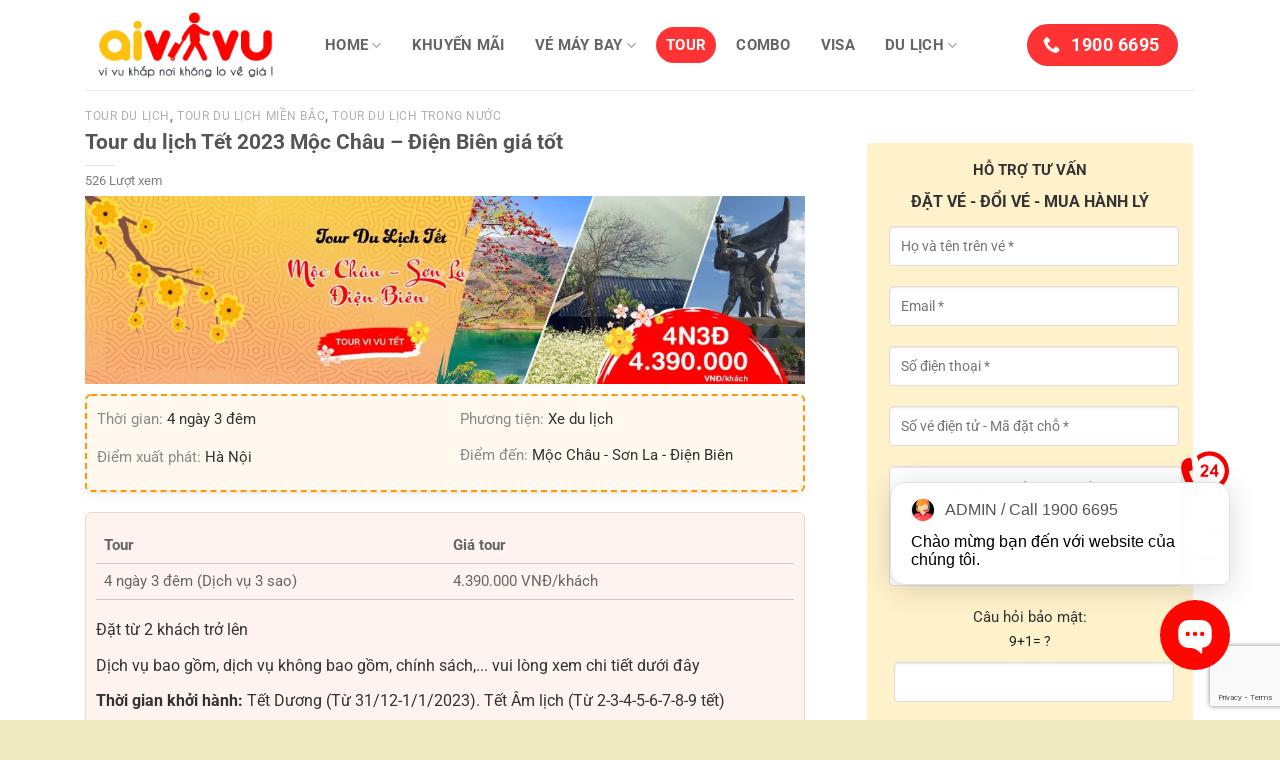

--- FILE ---
content_type: text/html; charset=UTF-8
request_url: https://aivivu.com/tour-du-lich-tet-2023-moc-chau-son-la-dien-bien/
body_size: 36907
content:
<!DOCTYPE html>
<html lang="vi" class="loading-site no-js">
<head>
	<meta charset="UTF-8" />
	<link rel="profile" href="https://gmpg.org/xfn/11" />
	<link rel="pingback" href="https://aivivu.com/xmlrpc.php" />
	<meta name="referrer" content="no-referrer-when-downgrade">
	<meta name='dmca-site-verification' content='TTJTd240T0luMXNFR0FiUGZnNC9XZz090' />	
	<script>(function(html){html.className = html.className.replace(/\bno-js\b/,'js')})(document.documentElement);</script>
<meta name='robots' content='index, follow, max-image-preview:large, max-snippet:-1, max-video-preview:-1' />
<meta name="viewport" content="width=device-width, initial-scale=1" />
	<!-- This site is optimized with the Yoast SEO plugin v24.5 - https://yoast.com/wordpress/plugins/seo/ -->
	<title>Tour du lịch Tết 2023 Mộc Châu - Điện Biên giá tốt</title>
	<meta name="description" content="Tour du lịch Tết 2023 Aivivu về với những miền đất nhiều danh lam thắng cảnh, di tích lịch sử quan trọng chắc chắn sẽ rất đáng nhớ." />
	<link rel="canonical" href="https://aivivu.com/tour-du-lich-tet-2023-moc-chau-son-la-dien-bien/" />
	<meta property="og:locale" content="vi_VN" />
	<meta property="og:type" content="article" />
	<meta property="og:title" content="Tour du lịch Tết 2023 Mộc Châu - Điện Biên giá tốt" />
	<meta property="og:description" content="Tour du lịch Tết 2023 Aivivu về với những miền đất nhiều danh lam thắng cảnh, di tích lịch sử quan trọng chắc chắn sẽ rất đáng nhớ." />
	<meta property="og:url" content="https://aivivu.com/tour-du-lich-tet-2023-moc-chau-son-la-dien-bien/" />
	<meta property="og:site_name" content="Aivivu - Đặt vé máy bay giá rẻ" />
	<meta property="article:published_time" content="2022-12-23T06:40:22+00:00" />
	<meta property="article:modified_time" content="2022-12-23T06:43:07+00:00" />
	<meta property="og:image" content="https://aivivu.com/wp-content/uploads/2022/12/Dat-tour-du-lich-Tet-Moc-Chau-Son-La-Dien-Bien-4N3D.webp" />
	<meta property="og:image:width" content="1920" />
	<meta property="og:image:height" content="500" />
	<meta property="og:image:type" content="image/webp" />
	<meta name="author" content="Huyền Trang" />
	<meta name="twitter:card" content="summary_large_image" />
	<meta name="twitter:label1" content="Được viết bởi" />
	<meta name="twitter:data1" content="Huyền Trang" />
	<meta name="twitter:label2" content="Ước tính thời gian đọc" />
	<meta name="twitter:data2" content="8 phút" />
	<script type="application/ld+json" class="yoast-schema-graph">{"@context":"https://schema.org","@graph":[{"@type":"Article","@id":"https://aivivu.com/tour-du-lich-tet-2023-moc-chau-son-la-dien-bien/#article","isPartOf":{"@id":"https://aivivu.com/tour-du-lich-tet-2023-moc-chau-son-la-dien-bien/"},"author":{"name":"Huyền Trang","@id":"https://aivivu.com/#/schema/person/6a5ec03b531f08bd57a44a73cdca9356"},"headline":"Tour du lịch Tết 2023 Mộc Châu &#8211; Điện Biên giá tốt","datePublished":"2022-12-23T06:40:22+00:00","dateModified":"2022-12-23T06:43:07+00:00","mainEntityOfPage":{"@id":"https://aivivu.com/tour-du-lich-tet-2023-moc-chau-son-la-dien-bien/"},"wordCount":2447,"publisher":{"@id":"https://aivivu.com/#organization"},"image":{"@id":"https://aivivu.com/tour-du-lich-tet-2023-moc-chau-son-la-dien-bien/#primaryimage"},"thumbnailUrl":"https://aivivu.com/wp-content/uploads/2022/12/Dat-tour-du-lich-Tet-Moc-Chau-Son-La-Dien-Bien-4N3D.webp","articleSection":["Tour du lịch","Tour du lịch Miền Bắc","Tour du lịch trong nước"],"inLanguage":"vi"},{"@type":"WebPage","@id":"https://aivivu.com/tour-du-lich-tet-2023-moc-chau-son-la-dien-bien/","url":"https://aivivu.com/tour-du-lich-tet-2023-moc-chau-son-la-dien-bien/","name":"Tour du lịch Tết 2023 Mộc Châu - Điện Biên giá tốt","isPartOf":{"@id":"https://aivivu.com/#website"},"primaryImageOfPage":{"@id":"https://aivivu.com/tour-du-lich-tet-2023-moc-chau-son-la-dien-bien/#primaryimage"},"image":{"@id":"https://aivivu.com/tour-du-lich-tet-2023-moc-chau-son-la-dien-bien/#primaryimage"},"thumbnailUrl":"https://aivivu.com/wp-content/uploads/2022/12/Dat-tour-du-lich-Tet-Moc-Chau-Son-La-Dien-Bien-4N3D.webp","datePublished":"2022-12-23T06:40:22+00:00","dateModified":"2022-12-23T06:43:07+00:00","description":"Tour du lịch Tết 2023 Aivivu về với những miền đất nhiều danh lam thắng cảnh, di tích lịch sử quan trọng chắc chắn sẽ rất đáng nhớ.","breadcrumb":{"@id":"https://aivivu.com/tour-du-lich-tet-2023-moc-chau-son-la-dien-bien/#breadcrumb"},"inLanguage":"vi","potentialAction":[{"@type":"ReadAction","target":["https://aivivu.com/tour-du-lich-tet-2023-moc-chau-son-la-dien-bien/"]}]},{"@type":"ImageObject","inLanguage":"vi","@id":"https://aivivu.com/tour-du-lich-tet-2023-moc-chau-son-la-dien-bien/#primaryimage","url":"https://aivivu.com/wp-content/uploads/2022/12/Dat-tour-du-lich-Tet-Moc-Chau-Son-La-Dien-Bien-4N3D.webp","contentUrl":"https://aivivu.com/wp-content/uploads/2022/12/Dat-tour-du-lich-Tet-Moc-Chau-Son-La-Dien-Bien-4N3D.webp","width":1920,"height":500,"caption":"Tour du lịch Tết Mộc Châu - Sơn La - Điện Biên 4N3Đ"},{"@type":"BreadcrumbList","@id":"https://aivivu.com/tour-du-lich-tet-2023-moc-chau-son-la-dien-bien/#breadcrumb","itemListElement":[{"@type":"ListItem","position":1,"name":"Home","item":"https://aivivu.com/"},{"@type":"ListItem","position":2,"name":"Tour du lịch Tết 2023 Mộc Châu &#8211; Điện Biên giá tốt"}]},{"@type":"WebSite","@id":"https://aivivu.com/#website","url":"https://aivivu.com/","name":"Aivivu - Đặt vé máy bay giá rẻ","description":"Vé máy bay giá rẻ cho mọi nhà","publisher":{"@id":"https://aivivu.com/#organization"},"potentialAction":[{"@type":"SearchAction","target":{"@type":"EntryPoint","urlTemplate":"https://aivivu.com/?s={search_term_string}"},"query-input":{"@type":"PropertyValueSpecification","valueRequired":true,"valueName":"search_term_string"}}],"inLanguage":"vi"},{"@type":"Organization","@id":"https://aivivu.com/#organization","name":"Công ty cổ phần Aivivu","url":"https://aivivu.com/","logo":{"@type":"ImageObject","inLanguage":"vi","@id":"https://aivivu.com/#/schema/logo/image/","url":"https://aivivu.com/wp-content/uploads/2019/04/Aivivu-logo-2019.png","contentUrl":"https://aivivu.com/wp-content/uploads/2019/04/Aivivu-logo-2019.png","width":800,"height":800,"caption":"Công ty cổ phần Aivivu"},"image":{"@id":"https://aivivu.com/#/schema/logo/image/"}},{"@type":"Person","@id":"https://aivivu.com/#/schema/person/6a5ec03b531f08bd57a44a73cdca9356","name":"Huyền Trang","image":{"@type":"ImageObject","inLanguage":"vi","@id":"https://aivivu.com/#/schema/person/image/","url":"https://aivivu.com/wp-content/uploads/2023/03/cropped-Handara-Gate-Bali-1-96x96.webp","contentUrl":"https://aivivu.com/wp-content/uploads/2023/03/cropped-Handara-Gate-Bali-1-96x96.webp","caption":"Huyền Trang"},"description":"Tốt nghiệp Đại Học Hà Nội, chuyên ngành Du lịch. Là một người đam mê du lịch, thích khám phá những vùng đất mới. Mình rất hào hứng khi được chia sẻ với bạn đọc những kinh nghiệm, trải nghiệm thực tế hữu ích và đầy cảm hứng. Mong rằng từ đó, bạn sẽ có được sự lựa chọn tốt nhất cho hành trình du lịch của mình.","sameAs":["https://aivivu.com/"]}]}</script>
	<!-- / Yoast SEO plugin. -->


<link rel='prefetch' href='https://aivivu.com/wp-content/themes/Flatsome/assets/js/flatsome.js?ver=e2eddd6c228105dac048' />
<link rel='prefetch' href='https://aivivu.com/wp-content/themes/Flatsome/assets/js/chunk.slider.js?ver=3.20.4' />
<link rel='prefetch' href='https://aivivu.com/wp-content/themes/Flatsome/assets/js/chunk.popups.js?ver=3.20.4' />
<link rel='prefetch' href='https://aivivu.com/wp-content/themes/Flatsome/assets/js/chunk.tooltips.js?ver=3.20.4' />
<link rel="alternate" type="application/rss+xml" title="Dòng thông tin Aivivu - Đặt vé máy bay giá rẻ &raquo;" href="https://aivivu.com/feed/" />
<link rel="alternate" type="application/rss+xml" title="Aivivu - Đặt vé máy bay giá rẻ &raquo; Dòng bình luận" href="https://aivivu.com/comments/feed/" />
<link rel="alternate" title="oNhúng (JSON)" type="application/json+oembed" href="https://aivivu.com/wp-json/oembed/1.0/embed?url=https%3A%2F%2Faivivu.com%2Ftour-du-lich-tet-2023-moc-chau-son-la-dien-bien%2F" />
<link rel="alternate" title="oNhúng (XML)" type="text/xml+oembed" href="https://aivivu.com/wp-json/oembed/1.0/embed?url=https%3A%2F%2Faivivu.com%2Ftour-du-lich-tet-2023-moc-chau-son-la-dien-bien%2F&#038;format=xml" />
<style id='wp-img-auto-sizes-contain-inline-css' type='text/css'>
img:is([sizes=auto i],[sizes^="auto," i]){contain-intrinsic-size:3000px 1500px}
/*# sourceURL=wp-img-auto-sizes-contain-inline-css */
</style>
<style id='wp-emoji-styles-inline-css' type='text/css'>

	img.wp-smiley, img.emoji {
		display: inline !important;
		border: none !important;
		box-shadow: none !important;
		height: 1em !important;
		width: 1em !important;
		margin: 0 0.07em !important;
		vertical-align: -0.1em !important;
		background: none !important;
		padding: 0 !important;
	}
/*# sourceURL=wp-emoji-styles-inline-css */
</style>
<style id='wp-block-library-inline-css' type='text/css'>
:root{--wp-block-synced-color:#7a00df;--wp-block-synced-color--rgb:122,0,223;--wp-bound-block-color:var(--wp-block-synced-color);--wp-editor-canvas-background:#ddd;--wp-admin-theme-color:#007cba;--wp-admin-theme-color--rgb:0,124,186;--wp-admin-theme-color-darker-10:#006ba1;--wp-admin-theme-color-darker-10--rgb:0,107,160.5;--wp-admin-theme-color-darker-20:#005a87;--wp-admin-theme-color-darker-20--rgb:0,90,135;--wp-admin-border-width-focus:2px}@media (min-resolution:192dpi){:root{--wp-admin-border-width-focus:1.5px}}.wp-element-button{cursor:pointer}:root .has-very-light-gray-background-color{background-color:#eee}:root .has-very-dark-gray-background-color{background-color:#313131}:root .has-very-light-gray-color{color:#eee}:root .has-very-dark-gray-color{color:#313131}:root .has-vivid-green-cyan-to-vivid-cyan-blue-gradient-background{background:linear-gradient(135deg,#00d084,#0693e3)}:root .has-purple-crush-gradient-background{background:linear-gradient(135deg,#34e2e4,#4721fb 50%,#ab1dfe)}:root .has-hazy-dawn-gradient-background{background:linear-gradient(135deg,#faaca8,#dad0ec)}:root .has-subdued-olive-gradient-background{background:linear-gradient(135deg,#fafae1,#67a671)}:root .has-atomic-cream-gradient-background{background:linear-gradient(135deg,#fdd79a,#004a59)}:root .has-nightshade-gradient-background{background:linear-gradient(135deg,#330968,#31cdcf)}:root .has-midnight-gradient-background{background:linear-gradient(135deg,#020381,#2874fc)}:root{--wp--preset--font-size--normal:16px;--wp--preset--font-size--huge:42px}.has-regular-font-size{font-size:1em}.has-larger-font-size{font-size:2.625em}.has-normal-font-size{font-size:var(--wp--preset--font-size--normal)}.has-huge-font-size{font-size:var(--wp--preset--font-size--huge)}.has-text-align-center{text-align:center}.has-text-align-left{text-align:left}.has-text-align-right{text-align:right}.has-fit-text{white-space:nowrap!important}#end-resizable-editor-section{display:none}.aligncenter{clear:both}.items-justified-left{justify-content:flex-start}.items-justified-center{justify-content:center}.items-justified-right{justify-content:flex-end}.items-justified-space-between{justify-content:space-between}.screen-reader-text{border:0;clip-path:inset(50%);height:1px;margin:-1px;overflow:hidden;padding:0;position:absolute;width:1px;word-wrap:normal!important}.screen-reader-text:focus{background-color:#ddd;clip-path:none;color:#444;display:block;font-size:1em;height:auto;left:5px;line-height:normal;padding:15px 23px 14px;text-decoration:none;top:5px;width:auto;z-index:100000}html :where(.has-border-color){border-style:solid}html :where([style*=border-top-color]){border-top-style:solid}html :where([style*=border-right-color]){border-right-style:solid}html :where([style*=border-bottom-color]){border-bottom-style:solid}html :where([style*=border-left-color]){border-left-style:solid}html :where([style*=border-width]){border-style:solid}html :where([style*=border-top-width]){border-top-style:solid}html :where([style*=border-right-width]){border-right-style:solid}html :where([style*=border-bottom-width]){border-bottom-style:solid}html :where([style*=border-left-width]){border-left-style:solid}html :where(img[class*=wp-image-]){height:auto;max-width:100%}:where(figure){margin:0 0 1em}html :where(.is-position-sticky){--wp-admin--admin-bar--position-offset:var(--wp-admin--admin-bar--height,0px)}@media screen and (max-width:600px){html :where(.is-position-sticky){--wp-admin--admin-bar--position-offset:0px}}

/*# sourceURL=wp-block-library-inline-css */
</style><style id='global-styles-inline-css' type='text/css'>
:root{--wp--preset--aspect-ratio--square: 1;--wp--preset--aspect-ratio--4-3: 4/3;--wp--preset--aspect-ratio--3-4: 3/4;--wp--preset--aspect-ratio--3-2: 3/2;--wp--preset--aspect-ratio--2-3: 2/3;--wp--preset--aspect-ratio--16-9: 16/9;--wp--preset--aspect-ratio--9-16: 9/16;--wp--preset--color--black: #000000;--wp--preset--color--cyan-bluish-gray: #abb8c3;--wp--preset--color--white: #ffffff;--wp--preset--color--pale-pink: #f78da7;--wp--preset--color--vivid-red: #cf2e2e;--wp--preset--color--luminous-vivid-orange: #ff6900;--wp--preset--color--luminous-vivid-amber: #fcb900;--wp--preset--color--light-green-cyan: #7bdcb5;--wp--preset--color--vivid-green-cyan: #00d084;--wp--preset--color--pale-cyan-blue: #8ed1fc;--wp--preset--color--vivid-cyan-blue: #0693e3;--wp--preset--color--vivid-purple: #9b51e0;--wp--preset--color--primary: #ff3333;--wp--preset--color--secondary: #fae755;--wp--preset--color--success: #333333;--wp--preset--color--alert: #dd3333;--wp--preset--gradient--vivid-cyan-blue-to-vivid-purple: linear-gradient(135deg,rgb(6,147,227) 0%,rgb(155,81,224) 100%);--wp--preset--gradient--light-green-cyan-to-vivid-green-cyan: linear-gradient(135deg,rgb(122,220,180) 0%,rgb(0,208,130) 100%);--wp--preset--gradient--luminous-vivid-amber-to-luminous-vivid-orange: linear-gradient(135deg,rgb(252,185,0) 0%,rgb(255,105,0) 100%);--wp--preset--gradient--luminous-vivid-orange-to-vivid-red: linear-gradient(135deg,rgb(255,105,0) 0%,rgb(207,46,46) 100%);--wp--preset--gradient--very-light-gray-to-cyan-bluish-gray: linear-gradient(135deg,rgb(238,238,238) 0%,rgb(169,184,195) 100%);--wp--preset--gradient--cool-to-warm-spectrum: linear-gradient(135deg,rgb(74,234,220) 0%,rgb(151,120,209) 20%,rgb(207,42,186) 40%,rgb(238,44,130) 60%,rgb(251,105,98) 80%,rgb(254,248,76) 100%);--wp--preset--gradient--blush-light-purple: linear-gradient(135deg,rgb(255,206,236) 0%,rgb(152,150,240) 100%);--wp--preset--gradient--blush-bordeaux: linear-gradient(135deg,rgb(254,205,165) 0%,rgb(254,45,45) 50%,rgb(107,0,62) 100%);--wp--preset--gradient--luminous-dusk: linear-gradient(135deg,rgb(255,203,112) 0%,rgb(199,81,192) 50%,rgb(65,88,208) 100%);--wp--preset--gradient--pale-ocean: linear-gradient(135deg,rgb(255,245,203) 0%,rgb(182,227,212) 50%,rgb(51,167,181) 100%);--wp--preset--gradient--electric-grass: linear-gradient(135deg,rgb(202,248,128) 0%,rgb(113,206,126) 100%);--wp--preset--gradient--midnight: linear-gradient(135deg,rgb(2,3,129) 0%,rgb(40,116,252) 100%);--wp--preset--font-size--small: 13px;--wp--preset--font-size--medium: 20px;--wp--preset--font-size--large: 36px;--wp--preset--font-size--x-large: 42px;--wp--preset--spacing--20: 0.44rem;--wp--preset--spacing--30: 0.67rem;--wp--preset--spacing--40: 1rem;--wp--preset--spacing--50: 1.5rem;--wp--preset--spacing--60: 2.25rem;--wp--preset--spacing--70: 3.38rem;--wp--preset--spacing--80: 5.06rem;--wp--preset--shadow--natural: 6px 6px 9px rgba(0, 0, 0, 0.2);--wp--preset--shadow--deep: 12px 12px 50px rgba(0, 0, 0, 0.4);--wp--preset--shadow--sharp: 6px 6px 0px rgba(0, 0, 0, 0.2);--wp--preset--shadow--outlined: 6px 6px 0px -3px rgb(255, 255, 255), 6px 6px rgb(0, 0, 0);--wp--preset--shadow--crisp: 6px 6px 0px rgb(0, 0, 0);}:where(body) { margin: 0; }.wp-site-blocks > .alignleft { float: left; margin-right: 2em; }.wp-site-blocks > .alignright { float: right; margin-left: 2em; }.wp-site-blocks > .aligncenter { justify-content: center; margin-left: auto; margin-right: auto; }:where(.is-layout-flex){gap: 0.5em;}:where(.is-layout-grid){gap: 0.5em;}.is-layout-flow > .alignleft{float: left;margin-inline-start: 0;margin-inline-end: 2em;}.is-layout-flow > .alignright{float: right;margin-inline-start: 2em;margin-inline-end: 0;}.is-layout-flow > .aligncenter{margin-left: auto !important;margin-right: auto !important;}.is-layout-constrained > .alignleft{float: left;margin-inline-start: 0;margin-inline-end: 2em;}.is-layout-constrained > .alignright{float: right;margin-inline-start: 2em;margin-inline-end: 0;}.is-layout-constrained > .aligncenter{margin-left: auto !important;margin-right: auto !important;}.is-layout-constrained > :where(:not(.alignleft):not(.alignright):not(.alignfull)){margin-left: auto !important;margin-right: auto !important;}body .is-layout-flex{display: flex;}.is-layout-flex{flex-wrap: wrap;align-items: center;}.is-layout-flex > :is(*, div){margin: 0;}body .is-layout-grid{display: grid;}.is-layout-grid > :is(*, div){margin: 0;}body{padding-top: 0px;padding-right: 0px;padding-bottom: 0px;padding-left: 0px;}a:where(:not(.wp-element-button)){text-decoration: none;}:root :where(.wp-element-button, .wp-block-button__link){background-color: #32373c;border-width: 0;color: #fff;font-family: inherit;font-size: inherit;font-style: inherit;font-weight: inherit;letter-spacing: inherit;line-height: inherit;padding-top: calc(0.667em + 2px);padding-right: calc(1.333em + 2px);padding-bottom: calc(0.667em + 2px);padding-left: calc(1.333em + 2px);text-decoration: none;text-transform: inherit;}.has-black-color{color: var(--wp--preset--color--black) !important;}.has-cyan-bluish-gray-color{color: var(--wp--preset--color--cyan-bluish-gray) !important;}.has-white-color{color: var(--wp--preset--color--white) !important;}.has-pale-pink-color{color: var(--wp--preset--color--pale-pink) !important;}.has-vivid-red-color{color: var(--wp--preset--color--vivid-red) !important;}.has-luminous-vivid-orange-color{color: var(--wp--preset--color--luminous-vivid-orange) !important;}.has-luminous-vivid-amber-color{color: var(--wp--preset--color--luminous-vivid-amber) !important;}.has-light-green-cyan-color{color: var(--wp--preset--color--light-green-cyan) !important;}.has-vivid-green-cyan-color{color: var(--wp--preset--color--vivid-green-cyan) !important;}.has-pale-cyan-blue-color{color: var(--wp--preset--color--pale-cyan-blue) !important;}.has-vivid-cyan-blue-color{color: var(--wp--preset--color--vivid-cyan-blue) !important;}.has-vivid-purple-color{color: var(--wp--preset--color--vivid-purple) !important;}.has-primary-color{color: var(--wp--preset--color--primary) !important;}.has-secondary-color{color: var(--wp--preset--color--secondary) !important;}.has-success-color{color: var(--wp--preset--color--success) !important;}.has-alert-color{color: var(--wp--preset--color--alert) !important;}.has-black-background-color{background-color: var(--wp--preset--color--black) !important;}.has-cyan-bluish-gray-background-color{background-color: var(--wp--preset--color--cyan-bluish-gray) !important;}.has-white-background-color{background-color: var(--wp--preset--color--white) !important;}.has-pale-pink-background-color{background-color: var(--wp--preset--color--pale-pink) !important;}.has-vivid-red-background-color{background-color: var(--wp--preset--color--vivid-red) !important;}.has-luminous-vivid-orange-background-color{background-color: var(--wp--preset--color--luminous-vivid-orange) !important;}.has-luminous-vivid-amber-background-color{background-color: var(--wp--preset--color--luminous-vivid-amber) !important;}.has-light-green-cyan-background-color{background-color: var(--wp--preset--color--light-green-cyan) !important;}.has-vivid-green-cyan-background-color{background-color: var(--wp--preset--color--vivid-green-cyan) !important;}.has-pale-cyan-blue-background-color{background-color: var(--wp--preset--color--pale-cyan-blue) !important;}.has-vivid-cyan-blue-background-color{background-color: var(--wp--preset--color--vivid-cyan-blue) !important;}.has-vivid-purple-background-color{background-color: var(--wp--preset--color--vivid-purple) !important;}.has-primary-background-color{background-color: var(--wp--preset--color--primary) !important;}.has-secondary-background-color{background-color: var(--wp--preset--color--secondary) !important;}.has-success-background-color{background-color: var(--wp--preset--color--success) !important;}.has-alert-background-color{background-color: var(--wp--preset--color--alert) !important;}.has-black-border-color{border-color: var(--wp--preset--color--black) !important;}.has-cyan-bluish-gray-border-color{border-color: var(--wp--preset--color--cyan-bluish-gray) !important;}.has-white-border-color{border-color: var(--wp--preset--color--white) !important;}.has-pale-pink-border-color{border-color: var(--wp--preset--color--pale-pink) !important;}.has-vivid-red-border-color{border-color: var(--wp--preset--color--vivid-red) !important;}.has-luminous-vivid-orange-border-color{border-color: var(--wp--preset--color--luminous-vivid-orange) !important;}.has-luminous-vivid-amber-border-color{border-color: var(--wp--preset--color--luminous-vivid-amber) !important;}.has-light-green-cyan-border-color{border-color: var(--wp--preset--color--light-green-cyan) !important;}.has-vivid-green-cyan-border-color{border-color: var(--wp--preset--color--vivid-green-cyan) !important;}.has-pale-cyan-blue-border-color{border-color: var(--wp--preset--color--pale-cyan-blue) !important;}.has-vivid-cyan-blue-border-color{border-color: var(--wp--preset--color--vivid-cyan-blue) !important;}.has-vivid-purple-border-color{border-color: var(--wp--preset--color--vivid-purple) !important;}.has-primary-border-color{border-color: var(--wp--preset--color--primary) !important;}.has-secondary-border-color{border-color: var(--wp--preset--color--secondary) !important;}.has-success-border-color{border-color: var(--wp--preset--color--success) !important;}.has-alert-border-color{border-color: var(--wp--preset--color--alert) !important;}.has-vivid-cyan-blue-to-vivid-purple-gradient-background{background: var(--wp--preset--gradient--vivid-cyan-blue-to-vivid-purple) !important;}.has-light-green-cyan-to-vivid-green-cyan-gradient-background{background: var(--wp--preset--gradient--light-green-cyan-to-vivid-green-cyan) !important;}.has-luminous-vivid-amber-to-luminous-vivid-orange-gradient-background{background: var(--wp--preset--gradient--luminous-vivid-amber-to-luminous-vivid-orange) !important;}.has-luminous-vivid-orange-to-vivid-red-gradient-background{background: var(--wp--preset--gradient--luminous-vivid-orange-to-vivid-red) !important;}.has-very-light-gray-to-cyan-bluish-gray-gradient-background{background: var(--wp--preset--gradient--very-light-gray-to-cyan-bluish-gray) !important;}.has-cool-to-warm-spectrum-gradient-background{background: var(--wp--preset--gradient--cool-to-warm-spectrum) !important;}.has-blush-light-purple-gradient-background{background: var(--wp--preset--gradient--blush-light-purple) !important;}.has-blush-bordeaux-gradient-background{background: var(--wp--preset--gradient--blush-bordeaux) !important;}.has-luminous-dusk-gradient-background{background: var(--wp--preset--gradient--luminous-dusk) !important;}.has-pale-ocean-gradient-background{background: var(--wp--preset--gradient--pale-ocean) !important;}.has-electric-grass-gradient-background{background: var(--wp--preset--gradient--electric-grass) !important;}.has-midnight-gradient-background{background: var(--wp--preset--gradient--midnight) !important;}.has-small-font-size{font-size: var(--wp--preset--font-size--small) !important;}.has-medium-font-size{font-size: var(--wp--preset--font-size--medium) !important;}.has-large-font-size{font-size: var(--wp--preset--font-size--large) !important;}.has-x-large-font-size{font-size: var(--wp--preset--font-size--x-large) !important;}
/*# sourceURL=global-styles-inline-css */
</style>

<link rel='stylesheet' id='contact-form-7-css' href='https://aivivu.com/wp-content/plugins/contact-form-7/includes/css/styles.css?ver=6.1.4' type='text/css' media='all' />
<link rel='stylesheet' id='kk-star-ratings-css' href='https://aivivu.com/wp-content/plugins/kk-star-ratings/src/core/public/css/kk-star-ratings.min.css?ver=5.4.10.3' type='text/css' media='all' />
<link rel='stylesheet' id='flatsome-main-css' href='https://aivivu.com/wp-content/themes/Flatsome/assets/css/flatsome.css?ver=3.20.4' type='text/css' media='all' />
<style id='flatsome-main-inline-css' type='text/css'>
@font-face {
				font-family: "fl-icons";
				font-display: block;
				src: url(https://aivivu.com/wp-content/themes/Flatsome/assets/css/icons/fl-icons.eot?v=3.20.4);
				src:
					url(https://aivivu.com/wp-content/themes/Flatsome/assets/css/icons/fl-icons.eot#iefix?v=3.20.4) format("embedded-opentype"),
					url(https://aivivu.com/wp-content/themes/Flatsome/assets/css/icons/fl-icons.woff2?v=3.20.4) format("woff2"),
					url(https://aivivu.com/wp-content/themes/Flatsome/assets/css/icons/fl-icons.ttf?v=3.20.4) format("truetype"),
					url(https://aivivu.com/wp-content/themes/Flatsome/assets/css/icons/fl-icons.woff?v=3.20.4) format("woff"),
					url(https://aivivu.com/wp-content/themes/Flatsome/assets/css/icons/fl-icons.svg?v=3.20.4#fl-icons) format("svg");
			}
/*# sourceURL=flatsome-main-inline-css */
</style>
<link rel='stylesheet' id='flatsome-style-css' href='https://aivivu.com/wp-content/themes/Aivivu-Child/style.css?ver=3.0' type='text/css' media='all' />
<script type="text/javascript" src="https://aivivu.com/wp-includes/js/jquery/jquery.min.js?ver=3.7.1" id="jquery-core-js"></script>
<script type="text/javascript" src="https://aivivu.com/wp-includes/js/jquery/jquery-migrate.min.js?ver=3.4.1" id="jquery-migrate-js"></script>
<link rel="https://api.w.org/" href="https://aivivu.com/wp-json/" /><link rel="alternate" title="JSON" type="application/json" href="https://aivivu.com/wp-json/wp/v2/posts/53357" /><!-- Google tag (gtag.js) -->
<script async src="https://www.googletagmanager.com/gtag/js?id=G-4M1TF8GQ6J"></script>
<script>
  window.dataLayer = window.dataLayer || [];
  function gtag(){dataLayer.push(arguments);}
  gtag('js', new Date());

  gtag('config', 'G-4M1TF8GQ6J');
</script><style id="custom-css" type="text/css">:root {--primary-color: #ff3333;--fs-color-primary: #ff3333;--fs-color-secondary: #fae755;--fs-color-success: #333333;--fs-color-alert: #dd3333;--fs-color-base: #4a4a4a;--fs-experimental-link-color: #2387fa;--fs-experimental-link-color-hover: #03ec41;}.tooltipster-base {--tooltip-color: #fff;--tooltip-bg-color: #000;}.off-canvas-right .mfp-content, .off-canvas-left .mfp-content {--drawer-width: 300px;}.container-width, .full-width .ubermenu-nav, .container, .row{max-width: 1140px}.row.row-collapse{max-width: 1110px}.row.row-small{max-width: 1132.5px}.row.row-large{max-width: 1170px}.header-main{height: 90px}#logo img{max-height: 90px}#logo{width:200px;}.header-bottom{min-height: 55px}.header-top{min-height: 30px}.transparent .header-main{height: 90px}.transparent #logo img{max-height: 90px}.has-transparent + .page-title:first-of-type,.has-transparent + #main > .page-title,.has-transparent + #main > div > .page-title,.has-transparent + #main .page-header-wrapper:first-of-type .page-title{padding-top: 140px;}.header.show-on-scroll,.stuck .header-main{height:70px!important}.stuck #logo img{max-height: 70px!important}.header-bg-color {background-color: rgba(255,255,255,0.9)}.header-bottom {background-color: #ffffff}.header-main .nav > li > a{line-height: 16px }.stuck .header-main .nav > li > a{line-height: 50px }.header-bottom-nav > li > a{line-height: 16px }@media (max-width: 549px) {.header-main{height: 70px}#logo img{max-height: 70px}}body{font-size: 103%;}@media screen and (max-width: 549px){body{font-size: 100%;}}body{font-family: Roboto, sans-serif;}body {font-weight: 400;font-style: normal;}.nav > li > a {font-family: Roboto, sans-serif;}.mobile-sidebar-levels-2 .nav > li > ul > li > a {font-family: Roboto, sans-serif;}.nav > li > a,.mobile-sidebar-levels-2 .nav > li > ul > li > a {font-weight: 700;font-style: normal;}h1,h2,h3,h4,h5,h6,.heading-font, .off-canvas-center .nav-sidebar.nav-vertical > li > a{font-family: Roboto, sans-serif;}h1,h2,h3,h4,h5,h6,.heading-font,.banner h1,.banner h2 {font-weight: 700;font-style: normal;}.alt-font{font-family: Roboto, sans-serif;}.alt-font {font-weight: 400!important;font-style: normal!important;}.absolute-footer, html{background-color: #efeabf}.nav-vertical-fly-out > li + li {border-top-width: 1px; border-top-style: solid;}.label-new.menu-item > a:after{content:"Mới";}.label-hot.menu-item > a:after{content:"Nổi bật";}.label-sale.menu-item > a:after{content:"Giảm giá";}.label-popular.menu-item > a:after{content:"Phổ biến";}</style><style id="kirki-inline-styles">/* cyrillic-ext */
@font-face {
  font-family: 'Roboto';
  font-style: normal;
  font-weight: 400;
  font-stretch: 100%;
  font-display: swap;
  src: url(https://aivivu.com/wp-content/fonts/roboto/KFO7CnqEu92Fr1ME7kSn66aGLdTylUAMa3GUBGEe.woff2) format('woff2');
  unicode-range: U+0460-052F, U+1C80-1C8A, U+20B4, U+2DE0-2DFF, U+A640-A69F, U+FE2E-FE2F;
}
/* cyrillic */
@font-face {
  font-family: 'Roboto';
  font-style: normal;
  font-weight: 400;
  font-stretch: 100%;
  font-display: swap;
  src: url(https://aivivu.com/wp-content/fonts/roboto/KFO7CnqEu92Fr1ME7kSn66aGLdTylUAMa3iUBGEe.woff2) format('woff2');
  unicode-range: U+0301, U+0400-045F, U+0490-0491, U+04B0-04B1, U+2116;
}
/* greek-ext */
@font-face {
  font-family: 'Roboto';
  font-style: normal;
  font-weight: 400;
  font-stretch: 100%;
  font-display: swap;
  src: url(https://aivivu.com/wp-content/fonts/roboto/KFO7CnqEu92Fr1ME7kSn66aGLdTylUAMa3CUBGEe.woff2) format('woff2');
  unicode-range: U+1F00-1FFF;
}
/* greek */
@font-face {
  font-family: 'Roboto';
  font-style: normal;
  font-weight: 400;
  font-stretch: 100%;
  font-display: swap;
  src: url(https://aivivu.com/wp-content/fonts/roboto/KFO7CnqEu92Fr1ME7kSn66aGLdTylUAMa3-UBGEe.woff2) format('woff2');
  unicode-range: U+0370-0377, U+037A-037F, U+0384-038A, U+038C, U+038E-03A1, U+03A3-03FF;
}
/* math */
@font-face {
  font-family: 'Roboto';
  font-style: normal;
  font-weight: 400;
  font-stretch: 100%;
  font-display: swap;
  src: url(https://aivivu.com/wp-content/fonts/roboto/KFO7CnqEu92Fr1ME7kSn66aGLdTylUAMawCUBGEe.woff2) format('woff2');
  unicode-range: U+0302-0303, U+0305, U+0307-0308, U+0310, U+0312, U+0315, U+031A, U+0326-0327, U+032C, U+032F-0330, U+0332-0333, U+0338, U+033A, U+0346, U+034D, U+0391-03A1, U+03A3-03A9, U+03B1-03C9, U+03D1, U+03D5-03D6, U+03F0-03F1, U+03F4-03F5, U+2016-2017, U+2034-2038, U+203C, U+2040, U+2043, U+2047, U+2050, U+2057, U+205F, U+2070-2071, U+2074-208E, U+2090-209C, U+20D0-20DC, U+20E1, U+20E5-20EF, U+2100-2112, U+2114-2115, U+2117-2121, U+2123-214F, U+2190, U+2192, U+2194-21AE, U+21B0-21E5, U+21F1-21F2, U+21F4-2211, U+2213-2214, U+2216-22FF, U+2308-230B, U+2310, U+2319, U+231C-2321, U+2336-237A, U+237C, U+2395, U+239B-23B7, U+23D0, U+23DC-23E1, U+2474-2475, U+25AF, U+25B3, U+25B7, U+25BD, U+25C1, U+25CA, U+25CC, U+25FB, U+266D-266F, U+27C0-27FF, U+2900-2AFF, U+2B0E-2B11, U+2B30-2B4C, U+2BFE, U+3030, U+FF5B, U+FF5D, U+1D400-1D7FF, U+1EE00-1EEFF;
}
/* symbols */
@font-face {
  font-family: 'Roboto';
  font-style: normal;
  font-weight: 400;
  font-stretch: 100%;
  font-display: swap;
  src: url(https://aivivu.com/wp-content/fonts/roboto/KFO7CnqEu92Fr1ME7kSn66aGLdTylUAMaxKUBGEe.woff2) format('woff2');
  unicode-range: U+0001-000C, U+000E-001F, U+007F-009F, U+20DD-20E0, U+20E2-20E4, U+2150-218F, U+2190, U+2192, U+2194-2199, U+21AF, U+21E6-21F0, U+21F3, U+2218-2219, U+2299, U+22C4-22C6, U+2300-243F, U+2440-244A, U+2460-24FF, U+25A0-27BF, U+2800-28FF, U+2921-2922, U+2981, U+29BF, U+29EB, U+2B00-2BFF, U+4DC0-4DFF, U+FFF9-FFFB, U+10140-1018E, U+10190-1019C, U+101A0, U+101D0-101FD, U+102E0-102FB, U+10E60-10E7E, U+1D2C0-1D2D3, U+1D2E0-1D37F, U+1F000-1F0FF, U+1F100-1F1AD, U+1F1E6-1F1FF, U+1F30D-1F30F, U+1F315, U+1F31C, U+1F31E, U+1F320-1F32C, U+1F336, U+1F378, U+1F37D, U+1F382, U+1F393-1F39F, U+1F3A7-1F3A8, U+1F3AC-1F3AF, U+1F3C2, U+1F3C4-1F3C6, U+1F3CA-1F3CE, U+1F3D4-1F3E0, U+1F3ED, U+1F3F1-1F3F3, U+1F3F5-1F3F7, U+1F408, U+1F415, U+1F41F, U+1F426, U+1F43F, U+1F441-1F442, U+1F444, U+1F446-1F449, U+1F44C-1F44E, U+1F453, U+1F46A, U+1F47D, U+1F4A3, U+1F4B0, U+1F4B3, U+1F4B9, U+1F4BB, U+1F4BF, U+1F4C8-1F4CB, U+1F4D6, U+1F4DA, U+1F4DF, U+1F4E3-1F4E6, U+1F4EA-1F4ED, U+1F4F7, U+1F4F9-1F4FB, U+1F4FD-1F4FE, U+1F503, U+1F507-1F50B, U+1F50D, U+1F512-1F513, U+1F53E-1F54A, U+1F54F-1F5FA, U+1F610, U+1F650-1F67F, U+1F687, U+1F68D, U+1F691, U+1F694, U+1F698, U+1F6AD, U+1F6B2, U+1F6B9-1F6BA, U+1F6BC, U+1F6C6-1F6CF, U+1F6D3-1F6D7, U+1F6E0-1F6EA, U+1F6F0-1F6F3, U+1F6F7-1F6FC, U+1F700-1F7FF, U+1F800-1F80B, U+1F810-1F847, U+1F850-1F859, U+1F860-1F887, U+1F890-1F8AD, U+1F8B0-1F8BB, U+1F8C0-1F8C1, U+1F900-1F90B, U+1F93B, U+1F946, U+1F984, U+1F996, U+1F9E9, U+1FA00-1FA6F, U+1FA70-1FA7C, U+1FA80-1FA89, U+1FA8F-1FAC6, U+1FACE-1FADC, U+1FADF-1FAE9, U+1FAF0-1FAF8, U+1FB00-1FBFF;
}
/* vietnamese */
@font-face {
  font-family: 'Roboto';
  font-style: normal;
  font-weight: 400;
  font-stretch: 100%;
  font-display: swap;
  src: url(https://aivivu.com/wp-content/fonts/roboto/KFO7CnqEu92Fr1ME7kSn66aGLdTylUAMa3OUBGEe.woff2) format('woff2');
  unicode-range: U+0102-0103, U+0110-0111, U+0128-0129, U+0168-0169, U+01A0-01A1, U+01AF-01B0, U+0300-0301, U+0303-0304, U+0308-0309, U+0323, U+0329, U+1EA0-1EF9, U+20AB;
}
/* latin-ext */
@font-face {
  font-family: 'Roboto';
  font-style: normal;
  font-weight: 400;
  font-stretch: 100%;
  font-display: swap;
  src: url(https://aivivu.com/wp-content/fonts/roboto/KFO7CnqEu92Fr1ME7kSn66aGLdTylUAMa3KUBGEe.woff2) format('woff2');
  unicode-range: U+0100-02BA, U+02BD-02C5, U+02C7-02CC, U+02CE-02D7, U+02DD-02FF, U+0304, U+0308, U+0329, U+1D00-1DBF, U+1E00-1E9F, U+1EF2-1EFF, U+2020, U+20A0-20AB, U+20AD-20C0, U+2113, U+2C60-2C7F, U+A720-A7FF;
}
/* latin */
@font-face {
  font-family: 'Roboto';
  font-style: normal;
  font-weight: 400;
  font-stretch: 100%;
  font-display: swap;
  src: url(https://aivivu.com/wp-content/fonts/roboto/KFO7CnqEu92Fr1ME7kSn66aGLdTylUAMa3yUBA.woff2) format('woff2');
  unicode-range: U+0000-00FF, U+0131, U+0152-0153, U+02BB-02BC, U+02C6, U+02DA, U+02DC, U+0304, U+0308, U+0329, U+2000-206F, U+20AC, U+2122, U+2191, U+2193, U+2212, U+2215, U+FEFF, U+FFFD;
}
/* cyrillic-ext */
@font-face {
  font-family: 'Roboto';
  font-style: normal;
  font-weight: 700;
  font-stretch: 100%;
  font-display: swap;
  src: url(https://aivivu.com/wp-content/fonts/roboto/KFO7CnqEu92Fr1ME7kSn66aGLdTylUAMa3GUBGEe.woff2) format('woff2');
  unicode-range: U+0460-052F, U+1C80-1C8A, U+20B4, U+2DE0-2DFF, U+A640-A69F, U+FE2E-FE2F;
}
/* cyrillic */
@font-face {
  font-family: 'Roboto';
  font-style: normal;
  font-weight: 700;
  font-stretch: 100%;
  font-display: swap;
  src: url(https://aivivu.com/wp-content/fonts/roboto/KFO7CnqEu92Fr1ME7kSn66aGLdTylUAMa3iUBGEe.woff2) format('woff2');
  unicode-range: U+0301, U+0400-045F, U+0490-0491, U+04B0-04B1, U+2116;
}
/* greek-ext */
@font-face {
  font-family: 'Roboto';
  font-style: normal;
  font-weight: 700;
  font-stretch: 100%;
  font-display: swap;
  src: url(https://aivivu.com/wp-content/fonts/roboto/KFO7CnqEu92Fr1ME7kSn66aGLdTylUAMa3CUBGEe.woff2) format('woff2');
  unicode-range: U+1F00-1FFF;
}
/* greek */
@font-face {
  font-family: 'Roboto';
  font-style: normal;
  font-weight: 700;
  font-stretch: 100%;
  font-display: swap;
  src: url(https://aivivu.com/wp-content/fonts/roboto/KFO7CnqEu92Fr1ME7kSn66aGLdTylUAMa3-UBGEe.woff2) format('woff2');
  unicode-range: U+0370-0377, U+037A-037F, U+0384-038A, U+038C, U+038E-03A1, U+03A3-03FF;
}
/* math */
@font-face {
  font-family: 'Roboto';
  font-style: normal;
  font-weight: 700;
  font-stretch: 100%;
  font-display: swap;
  src: url(https://aivivu.com/wp-content/fonts/roboto/KFO7CnqEu92Fr1ME7kSn66aGLdTylUAMawCUBGEe.woff2) format('woff2');
  unicode-range: U+0302-0303, U+0305, U+0307-0308, U+0310, U+0312, U+0315, U+031A, U+0326-0327, U+032C, U+032F-0330, U+0332-0333, U+0338, U+033A, U+0346, U+034D, U+0391-03A1, U+03A3-03A9, U+03B1-03C9, U+03D1, U+03D5-03D6, U+03F0-03F1, U+03F4-03F5, U+2016-2017, U+2034-2038, U+203C, U+2040, U+2043, U+2047, U+2050, U+2057, U+205F, U+2070-2071, U+2074-208E, U+2090-209C, U+20D0-20DC, U+20E1, U+20E5-20EF, U+2100-2112, U+2114-2115, U+2117-2121, U+2123-214F, U+2190, U+2192, U+2194-21AE, U+21B0-21E5, U+21F1-21F2, U+21F4-2211, U+2213-2214, U+2216-22FF, U+2308-230B, U+2310, U+2319, U+231C-2321, U+2336-237A, U+237C, U+2395, U+239B-23B7, U+23D0, U+23DC-23E1, U+2474-2475, U+25AF, U+25B3, U+25B7, U+25BD, U+25C1, U+25CA, U+25CC, U+25FB, U+266D-266F, U+27C0-27FF, U+2900-2AFF, U+2B0E-2B11, U+2B30-2B4C, U+2BFE, U+3030, U+FF5B, U+FF5D, U+1D400-1D7FF, U+1EE00-1EEFF;
}
/* symbols */
@font-face {
  font-family: 'Roboto';
  font-style: normal;
  font-weight: 700;
  font-stretch: 100%;
  font-display: swap;
  src: url(https://aivivu.com/wp-content/fonts/roboto/KFO7CnqEu92Fr1ME7kSn66aGLdTylUAMaxKUBGEe.woff2) format('woff2');
  unicode-range: U+0001-000C, U+000E-001F, U+007F-009F, U+20DD-20E0, U+20E2-20E4, U+2150-218F, U+2190, U+2192, U+2194-2199, U+21AF, U+21E6-21F0, U+21F3, U+2218-2219, U+2299, U+22C4-22C6, U+2300-243F, U+2440-244A, U+2460-24FF, U+25A0-27BF, U+2800-28FF, U+2921-2922, U+2981, U+29BF, U+29EB, U+2B00-2BFF, U+4DC0-4DFF, U+FFF9-FFFB, U+10140-1018E, U+10190-1019C, U+101A0, U+101D0-101FD, U+102E0-102FB, U+10E60-10E7E, U+1D2C0-1D2D3, U+1D2E0-1D37F, U+1F000-1F0FF, U+1F100-1F1AD, U+1F1E6-1F1FF, U+1F30D-1F30F, U+1F315, U+1F31C, U+1F31E, U+1F320-1F32C, U+1F336, U+1F378, U+1F37D, U+1F382, U+1F393-1F39F, U+1F3A7-1F3A8, U+1F3AC-1F3AF, U+1F3C2, U+1F3C4-1F3C6, U+1F3CA-1F3CE, U+1F3D4-1F3E0, U+1F3ED, U+1F3F1-1F3F3, U+1F3F5-1F3F7, U+1F408, U+1F415, U+1F41F, U+1F426, U+1F43F, U+1F441-1F442, U+1F444, U+1F446-1F449, U+1F44C-1F44E, U+1F453, U+1F46A, U+1F47D, U+1F4A3, U+1F4B0, U+1F4B3, U+1F4B9, U+1F4BB, U+1F4BF, U+1F4C8-1F4CB, U+1F4D6, U+1F4DA, U+1F4DF, U+1F4E3-1F4E6, U+1F4EA-1F4ED, U+1F4F7, U+1F4F9-1F4FB, U+1F4FD-1F4FE, U+1F503, U+1F507-1F50B, U+1F50D, U+1F512-1F513, U+1F53E-1F54A, U+1F54F-1F5FA, U+1F610, U+1F650-1F67F, U+1F687, U+1F68D, U+1F691, U+1F694, U+1F698, U+1F6AD, U+1F6B2, U+1F6B9-1F6BA, U+1F6BC, U+1F6C6-1F6CF, U+1F6D3-1F6D7, U+1F6E0-1F6EA, U+1F6F0-1F6F3, U+1F6F7-1F6FC, U+1F700-1F7FF, U+1F800-1F80B, U+1F810-1F847, U+1F850-1F859, U+1F860-1F887, U+1F890-1F8AD, U+1F8B0-1F8BB, U+1F8C0-1F8C1, U+1F900-1F90B, U+1F93B, U+1F946, U+1F984, U+1F996, U+1F9E9, U+1FA00-1FA6F, U+1FA70-1FA7C, U+1FA80-1FA89, U+1FA8F-1FAC6, U+1FACE-1FADC, U+1FADF-1FAE9, U+1FAF0-1FAF8, U+1FB00-1FBFF;
}
/* vietnamese */
@font-face {
  font-family: 'Roboto';
  font-style: normal;
  font-weight: 700;
  font-stretch: 100%;
  font-display: swap;
  src: url(https://aivivu.com/wp-content/fonts/roboto/KFO7CnqEu92Fr1ME7kSn66aGLdTylUAMa3OUBGEe.woff2) format('woff2');
  unicode-range: U+0102-0103, U+0110-0111, U+0128-0129, U+0168-0169, U+01A0-01A1, U+01AF-01B0, U+0300-0301, U+0303-0304, U+0308-0309, U+0323, U+0329, U+1EA0-1EF9, U+20AB;
}
/* latin-ext */
@font-face {
  font-family: 'Roboto';
  font-style: normal;
  font-weight: 700;
  font-stretch: 100%;
  font-display: swap;
  src: url(https://aivivu.com/wp-content/fonts/roboto/KFO7CnqEu92Fr1ME7kSn66aGLdTylUAMa3KUBGEe.woff2) format('woff2');
  unicode-range: U+0100-02BA, U+02BD-02C5, U+02C7-02CC, U+02CE-02D7, U+02DD-02FF, U+0304, U+0308, U+0329, U+1D00-1DBF, U+1E00-1E9F, U+1EF2-1EFF, U+2020, U+20A0-20AB, U+20AD-20C0, U+2113, U+2C60-2C7F, U+A720-A7FF;
}
/* latin */
@font-face {
  font-family: 'Roboto';
  font-style: normal;
  font-weight: 700;
  font-stretch: 100%;
  font-display: swap;
  src: url(https://aivivu.com/wp-content/fonts/roboto/KFO7CnqEu92Fr1ME7kSn66aGLdTylUAMa3yUBA.woff2) format('woff2');
  unicode-range: U+0000-00FF, U+0131, U+0152-0153, U+02BB-02BC, U+02C6, U+02DA, U+02DC, U+0304, U+0308, U+0329, U+2000-206F, U+20AC, U+2122, U+2191, U+2193, U+2212, U+2215, U+FEFF, U+FFFD;
}</style>	<!-- Google tag (gtag.js) -->
	<script async src="https://www.googletagmanager.com/gtag/js?id=G-ND983XEWH9"></script>
	<script>
	  window.dataLayer = window.dataLayer || [];
	  function gtag(){dataLayer.push(arguments);}
	  gtag('js', new Date());
	  gtag('config', 'G-ND983XEWH9');
	</script>
</head>

<body data-rsssl=1 class="wp-singular post-template-default single single-post postid-53357 single-format-standard wp-theme-Flatsome wp-child-theme-Aivivu-Child full-width lightbox nav-dropdown-has-arrow nav-dropdown-has-shadow nav-dropdown-has-border">


<a class="skip-link screen-reader-text" href="#main">Bỏ qua nội dung</a>

<div id="wrapper">

	
	<header id="header" class="header ">
		<div class="header-wrapper">
			<div id="masthead" class="header-main hide-for-sticky">
      <div class="header-inner flex-row container logo-left medium-logo-center" role="navigation">

          <!-- Logo -->
          <div id="logo" class="flex-col logo">
		  
<!-- Header logo -->
<a href="https://aivivu.com/" title="Aivivu &#8211; Đặt vé máy bay giá rẻ - Vé máy bay giá rẻ cho mọi nhà" rel="home">
		<img width="500" height="182" src="https://aivivu.com/wp-content/uploads/2024/03/Aivivu-Logo-24.webp" class="header_logo header-logo" alt="Aivivu &#8211; Đặt vé máy bay giá rẻ"/><img  width="500" height="182" src="https://aivivu.com/wp-content/uploads/2024/03/Aivivu-Logo-24.webp" class="header-logo-dark" alt="Aivivu &#8211; Đặt vé máy bay giá rẻ"/></a>
          </div>

          <!-- Mobile Left Elements -->
          <div class="flex-col show-for-medium flex-left">
            <ul class="mobile-nav nav nav-left ">
              <li class="nav-icon has-icon">
			<a href="#" class="is-small" data-open="#main-menu" data-pos="left" data-bg="main-menu-overlay" role="button" aria-label="Menu" aria-controls="main-menu" aria-expanded="false" aria-haspopup="dialog" data-flatsome-role-button>
			<i class="icon-menu" aria-hidden="true"></i>					</a>
	</li>
            </ul>
          </div>

          <!-- Left Elements -->
          <div class="flex-col hide-for-medium flex-left
            flex-grow">
            <ul class="header-nav header-nav-main nav nav-left  nav-box nav-size-medium nav-uppercase" >
              <li id="menu-item-41704" class="menu-item menu-item-type-custom menu-item-object-custom menu-item-home menu-item-has-children menu-item-41704 menu-item-design-default has-dropdown"><a href="https://aivivu.com/" class="nav-top-link" aria-expanded="false" aria-haspopup="menu">Home<i class="icon-angle-down" aria-hidden="true"></i></a>
<ul class="sub-menu nav-dropdown nav-dropdown-default">
	<li id="menu-item-41705" class="menu-item menu-item-type-post_type menu-item-object-post menu-item-41705"><a href="https://aivivu.com/gioi-thieu-aivivu/">Giới thiệu Aivivu Việt Nam</a></li>
	<li id="menu-item-59075" class="menu-item menu-item-type-taxonomy menu-item-object-category menu-item-59075"><a href="https://aivivu.com/tuyen-dung/">Tuyển dụng</a></li>
</ul>
</li>
<li id="menu-item-41701" class="menu-item menu-item-type-taxonomy menu-item-object-category menu-item-41701 menu-item-design-default"><a href="https://aivivu.com/khuyen-mai-ve-may-bay/" class="nav-top-link">Khuyến mãi</a></li>
<li id="menu-item-57911" class="menu-item menu-item-type-post_type menu-item-object-page menu-item-has-children menu-item-57911 menu-item-design-default has-dropdown"><a href="https://aivivu.com/ve-may-bay/" class="nav-top-link" aria-expanded="false" aria-haspopup="menu">Vé máy bay<i class="icon-angle-down" aria-hidden="true"></i></a>
<ul class="sub-menu nav-dropdown nav-dropdown-default">
	<li id="menu-item-41712" class="menu-item menu-item-type-taxonomy menu-item-object-category menu-item-41712"><a href="https://aivivu.com/ve-may-bay-noi-dia/">Vé máy bay Nội Địa</a></li>
	<li id="menu-item-55395" class="menu-item menu-item-type-taxonomy menu-item-object-category menu-item-55395"><a href="https://aivivu.com/ve-may-bay-di-chau-a/">Vé máy bay đi Châu Á</a></li>
	<li id="menu-item-66779" class="menu-item menu-item-type-post_type menu-item-object-post menu-item-66779"><a href="https://aivivu.com/ve-may-bay-di-my-us-gia-re-bao-nhieu-tien/">Vé máy bay đi Mỹ</a></li>
	<li id="menu-item-41706" class="menu-item menu-item-type-taxonomy menu-item-object-category menu-item-41706"><a href="https://aivivu.com/ve-may-bay-chau-au/">Vé máy bay Châu Âu</a></li>
	<li id="menu-item-41708" class="menu-item menu-item-type-taxonomy menu-item-object-category menu-item-41708"><a href="https://aivivu.com/ve-may-bay-di-chau-uc-chau-dai-duong/">Vé máy bay đi Châu Úc</a></li>
	<li id="menu-item-41711" class="menu-item menu-item-type-taxonomy menu-item-object-category menu-item-41711"><a href="https://aivivu.com/ve-may-bay-di-trung-dong/">Vé máy bay đi Trung Đông</a></li>
	<li id="menu-item-41713" class="menu-item menu-item-type-taxonomy menu-item-object-category menu-item-41713"><a href="https://aivivu.com/ve-may-bay-ve-viet-nam/">vé máy bay Quốc tế về Việt Nam</a></li>
	<li id="menu-item-41707" class="menu-item menu-item-type-taxonomy menu-item-object-category menu-item-41707"><a href="https://aivivu.com/ve-may-bay-di-chau-phi/">Vé máy bay đi Châu Phi</a></li>
</ul>
</li>
<li id="menu-item-41719" class="menu-item menu-item-type-taxonomy menu-item-object-category current-post-ancestor current-menu-parent current-post-parent menu-item-41719 active menu-item-design-default"><a href="https://aivivu.com/tour-du-lich/" class="nav-top-link">Tour</a></li>
<li id="menu-item-41714" class="menu-item menu-item-type-taxonomy menu-item-object-category menu-item-41714 menu-item-design-default"><a href="https://aivivu.com/combo-du-lich-gia-re-aivivu/" class="nav-top-link">Combo</a></li>
<li id="menu-item-78636" class="menu-item menu-item-type-taxonomy menu-item-object-category menu-item-78636 menu-item-design-default"><a href="https://aivivu.com/visa/" class="nav-top-link">Visa</a></li>
<li id="menu-item-41715" class="menu-item menu-item-type-taxonomy menu-item-object-category menu-item-has-children menu-item-41715 menu-item-design-default has-dropdown"><a href="https://aivivu.com/du-lich-aivivu/" class="nav-top-link" aria-expanded="false" aria-haspopup="menu">Du lịch<i class="icon-angle-down" aria-hidden="true"></i></a>
<ul class="sub-menu nav-dropdown nav-dropdown-default">
	<li id="menu-item-55516" class="menu-item menu-item-type-taxonomy menu-item-object-category menu-item-has-children menu-item-55516 nav-dropdown-col"><a href="https://aivivu.com/tien-ich-quy-dinh-bay/">Tiện ích &#8211; Quy định bay</a>
	<ul class="sub-menu nav-column nav-dropdown-default">
		<li id="menu-item-55517" class="menu-item menu-item-type-taxonomy menu-item-object-category menu-item-55517"><a href="https://aivivu.com/tien-ich-quy-dinh-bay/hanh-ly/">Hành lý</a></li>
		<li id="menu-item-55518" class="menu-item menu-item-type-taxonomy menu-item-object-category menu-item-55518"><a href="https://aivivu.com/tien-ich-quy-dinh-bay/hoan-huy-doi-ve-may-bay/">Hoàn hủy đổi vé máy bay</a></li>
		<li id="menu-item-41702" class="menu-item menu-item-type-taxonomy menu-item-object-category menu-item-41702"><a href="https://aivivu.com/visa/">Visa Du lịch</a></li>
	</ul>
</li>
	<li id="menu-item-41718" class="menu-item menu-item-type-taxonomy menu-item-object-category menu-item-41718"><a href="https://aivivu.com/du-lich-aivivu/du-lich-noi-dia/">Du lịch Nội Địa</a></li>
	<li id="menu-item-41716" class="menu-item menu-item-type-taxonomy menu-item-object-category menu-item-41716"><a href="https://aivivu.com/du-lich-aivivu/du-lich-chau-a/">Du lịch châu Á</a></li>
	<li id="menu-item-41717" class="menu-item menu-item-type-taxonomy menu-item-object-category menu-item-41717"><a href="https://aivivu.com/du-lich-aivivu/du-lich-chau-au/">Du lịch Châu Âu</a></li>
	<li id="menu-item-46987" class="menu-item menu-item-type-taxonomy menu-item-object-category menu-item-46987"><a href="https://aivivu.com/du-lich-aivivu/du-lich-chau-my/">Du lịch Châu Mỹ</a></li>
</ul>
</li>
            </ul>
          </div>

          <!-- Right Elements -->
          <div class="flex-col hide-for-medium flex-right">
            <ul class="header-nav header-nav-main nav nav-right  nav-box nav-size-medium nav-uppercase">
              <li class="header-block"><div class="header-block-block-1"><a href="tel:19006695" class="button primary is-large btn-hotline" style="border-radius:99px;">
	<i class="icon-phone" aria-hidden="true"></i>	<span>1900 6695</span>
	</a>
</div></li>            </ul>
          </div>

          <!-- Mobile Right Elements -->
          <div class="flex-col show-for-medium flex-right">
            <ul class="mobile-nav nav nav-right ">
                          </ul>
          </div>

      </div>

            <div class="container"><div class="top-divider full-width"></div></div>
      </div>
<div id="wide-nav" class="header-bottom wide-nav hide-for-sticky nav-dark show-for-medium">
    <div class="flex-row container">

            
            
            
                          <div class="flex-col show-for-medium flex-grow">
                  <ul class="nav header-bottom-nav nav-center mobile-nav  nav-uppercase">
                      <li class="header-block"><div class="header-block-block-1"><a href="tel:19006695" class="button primary is-large btn-hotline" style="border-radius:99px;">
	<i class="icon-phone" aria-hidden="true"></i>	<span>1900 6695</span>
	</a>
</div></li>                  </ul>
              </div>
            
    </div>
</div>

<div class="header-bg-container fill"><div class="header-bg-image fill"></div><div class="header-bg-color fill"></div></div>		</div>
	</header>

	
	<main id="main" class="">

<div id="content" class="blog-wrapper blog-single page-wrapper">
	

<div class="row row-large ">

	<div class="large-8 col">
		




<!--- breadcrumbs Yoatseo 
<div class="large-12 col-breadcrumbs">
</div>
-->

<article id="post-53357" class="post-53357 post type-post status-publish format-standard has-post-thumbnail hentry category-tour-du-lich category-tour-du-lich-mien-bac category-tour-du-lich-trong-nuoc">
	<div class="article-inner ">
		<header class="entry-header">
	<div class="entry-header-text entry-header-text-top text-left">
		<h6 class="entry-category is-xsmall"><a href="https://aivivu.com/tour-du-lich/" rel="category tag">Tour du lịch</a>, <a href="https://aivivu.com/tour-du-lich/tour-du-lich-trong-nuoc/tour-du-lich-mien-bac/" rel="category tag">Tour du lịch Miền Bắc</a>, <a href="https://aivivu.com/tour-du-lich/tour-du-lich-trong-nuoc/" rel="category tag">Tour du lịch trong nước</a></h6><h1 class="entry-title">Tour du lịch Tết 2023 Mộc Châu &#8211; Điện Biên giá tốt</h1><div class="entry-divider is-divider small"></div><div class="large-12 col-thongtin">
		<div class="luot-xem">
			<span class="fa fa-eye"></span>
			526 Lượt xem
		</div>
</div>

	<div class="entry-meta uppercase is-xsmall">
		<span class="posted-on">Đăng vào <a href="https://aivivu.com/tour-du-lich-tet-2023-moc-chau-son-la-dien-bien/" rel="bookmark"><time class="entry-date published" datetime="2022-12-23T13:40:22+07:00">23/12/2022</time><time class="updated" datetime="2022-12-23T13:43:07+07:00">23/12/2022</time></a></span> <span class="byline">bởi <span class="meta-author vcard"><a class="url fn n" href="https://aivivu.com/author/trangavv23/">Huyền Trang</a></span></span>	</div>
	</div>
				</header>
				
	
								
							
			
			 
							<div class="entry-image relative">
								<a href="https://aivivu.com/tour-du-lich-tet-2023-moc-chau-son-la-dien-bien/">
    <img width="1020" height="266" src="https://aivivu.com/wp-content/uploads/2022/12/Dat-tour-du-lich-Tet-Moc-Chau-Son-La-Dien-Bien-4N3D-1024x267.webp" class="attachment-large size-large wp-post-image" alt="Tour du lịch Tết Mộc Châu - Sơn La - Điện Biên 4N3Đ" decoding="async" fetchpriority="high" srcset="https://aivivu.com/wp-content/uploads/2022/12/Dat-tour-du-lich-Tet-Moc-Chau-Son-La-Dien-Bien-4N3D-1024x267.webp 1024w, https://aivivu.com/wp-content/uploads/2022/12/Dat-tour-du-lich-Tet-Moc-Chau-Son-La-Dien-Bien-4N3D-300x78.webp 300w, https://aivivu.com/wp-content/uploads/2022/12/Dat-tour-du-lich-Tet-Moc-Chau-Son-La-Dien-Bien-4N3D-768x200.webp 768w, https://aivivu.com/wp-content/uploads/2022/12/Dat-tour-du-lich-Tet-Moc-Chau-Son-La-Dien-Bien-4N3D-1536x400.webp 1536w, https://aivivu.com/wp-content/uploads/2022/12/Dat-tour-du-lich-Tet-Moc-Chau-Son-La-Dien-Bien-4N3D.webp 1920w" sizes="(max-width: 1020px) 100vw, 1020px" /></a>
							
							</div>	
								<div class=" detail-tour-vv">
									<div class="info-tour">
										<div class="row-info">
											<div class="row">
												<div class="large-6 col">
													<span class="text-uppercase"><i class="fa fa-clock-o" aria-hidden="true" style="font-size: 16px;color:#ffb300"></i>  Thời gian:</span>
													<span class="text-strong">4 ngày 3 đêm</span>
												</div>
												<div class="large-6 col">
													<span class="text-uppercase"><i class="fa fa-bus" aria-hidden="true" style="font-size: 16px;color:#ffb300"></i>  Phương tiện:</span>
													<span class="text-strong">Xe du lịch</span>
												</div>
											</div>
											<div class="row">
												<div class="large-6 col">
													<span class="text-uppercase"><i class="fa fa-map-marker" aria-hidden="true" style="font-size: 20px;color:#ffb300"></i>  Điểm xuất phát:</span>
													<span class="text-strong">Hà Nội</span>
												</div>
												<div class="large-6 col">
													<span class="text-uppercase"><i class="fa fa-map-signs" aria-hidden="true" style="font-size: 16px;color:#ffb300"></i>  Điểm đến:</span>
													<span class="text-strong">Mộc Châu - Sơn La - Điện Biên</span>
												</div>
											</div>
										</div>

									</div>
									<div class="list-tour-detail">										
										<table style="border-collapse: collapse;width: 100%">
<tbody>
<tr>
<td style="width: 50%"><strong>Tour</strong></td>
<td style="width: 50%"><strong>Giá tour</strong></td>
</tr>
<tr>
<td style="width: 50%">4 ngày 3 đêm
(Dịch vụ 3 sao)</td>
<td style="width: 50%">4.390.000 VNĐ/khách</td>
</tr>
</tbody>
</table>
<ul>
 	<li>Đặt từ 2 khách trở lên</li>
 	<li>Dịch vụ bao gồm, dịch vụ không bao gồm, chính sách,... vui lòng xem chi tiết dưới đây</li>
 	<li><strong>Thời gian khởi hành:</strong> Tết Dương (Từ 31/12-1/1/2023). Tết Âm lịch (Từ 2-3-4-5-6-7-8-9 tết)</li>
</ul>									</div>
								</div>
				

			
			

	
		<div class="entry-content single-page">

	<p style="text-align: justify;"><a href="https://aivivu.com/tour-du-lich-tet-2023-moc-chau-son-la-dien-bien/"><strong>Tour du lịch Tết 2023 tại Mộc Châu &#8211; Sơn La &#8211; Điện Biên</strong></a> sẽ đưa Quý khách về với thắng cảnh thiên nhiên hùng vĩ, những di tích lịch sử quan trọng. Quý khách còn có cơ hội thưởng thức các món đặc sản thơm ngon lừng danh. Không phải ai cũng may mắn được khai xuân tại những vùng đất này. Dịp Tết này hãy cùng những người thân yêu về với nơi đại ngàn thôi nào!</p>
<div id='gallery-1' class='gallery galleryid-53357 gallery-columns-3 gallery-size-thumbnail'><figure class='gallery-item'>
			<div class='gallery-icon landscape'>
				<a href='https://aivivu.com/tour-du-lich-tet-2023-moc-chau-son-la-dien-bien/moc-chau-noi-tieng-voi-nhung-doi-che-xanh-bat-ngat_aivivu/#main'><img decoding="async" width="150" height="150" src="https://aivivu.com/wp-content/uploads/2022/12/Moc-Chau-noi-tieng-voi-nhung-doi-che-xanh-bat-ngat_aivivu-150x150.webp" class="attachment-thumbnail size-thumbnail" alt="Mộc Châu nổi tiếng với những đồi chè xanh bát ngát" aria-describedby="gallery-1-53378" /></a>
			</div>
				<figcaption class='wp-caption-text gallery-caption' id='gallery-1-53378'>
				Mộc Châu nổi tiếng với những đồi chè xanh bát ngát
				</figcaption></figure><figure class='gallery-item'>
			<div class='gallery-icon landscape'>
				<a href='https://aivivu.com/tour-du-lich-tet-2023-moc-chau-son-la-dien-bien/bao-tang-luu-tru-nhieu-hien-vat-co-gia-tri_aivivu/#main'><img decoding="async" width="150" height="150" src="https://aivivu.com/wp-content/uploads/2022/12/Bao-tang-luu-tru-nhieu-hien-vat-co-gia-tri_aivivu-150x150.webp" class="attachment-thumbnail size-thumbnail" alt="Bảo tàng lưu trữ nhiều hiện vật có giá trị" aria-describedby="gallery-1-53373" /></a>
			</div>
				<figcaption class='wp-caption-text gallery-caption' id='gallery-1-53373'>
				Bảo tàng lưu trữ nhiều hiện vật có giá trị
				</figcaption></figure><figure class='gallery-item'>
			<div class='gallery-icon landscape'>
				<a href='https://aivivu.com/tour-du-lich-tet-2023-moc-chau-son-la-dien-bien/cac-hien-vat-chien-tranh-o-bao-tang-lich-su-dien-bien-phu_aivivu/#main'><img loading="lazy" decoding="async" width="150" height="150" src="https://aivivu.com/wp-content/uploads/2022/12/Cac-hien-vat-chien-tranh-o-bao-tang-lich-su-Dien-Bien-Phu_aivivu-150x150.webp" class="attachment-thumbnail size-thumbnail" alt="Các hiện vật chiến tranh ở bảo tàng lịch sử Điện Biên Phủ" aria-describedby="gallery-1-53374" /></a>
			</div>
				<figcaption class='wp-caption-text gallery-caption' id='gallery-1-53374'>
				Các hiện vật chiến tranh ở bảo tàng lịch sử Điện Biên Phủ
				</figcaption></figure><figure class='gallery-item'>
			<div class='gallery-icon landscape'>
				<a href='https://aivivu.com/tour-du-lich-tet-2023-moc-chau-son-la-dien-bien/doi-a1-noi-luu-giu-dau-tich-lich-su-dien-bien-phu_aivivu/#main'><img loading="lazy" decoding="async" width="150" height="150" src="https://aivivu.com/wp-content/uploads/2022/12/Doi-A1-noi-luu-giu-dau-tich-lich-su-Dien-Bien-Phu_aivivu-150x150.webp" class="attachment-thumbnail size-thumbnail" alt="Đồi A1 nơi lưu giữ dấu tích lịch sử Điện Biên Phủ" aria-describedby="gallery-1-53377" /></a>
			</div>
				<figcaption class='wp-caption-text gallery-caption' id='gallery-1-53377'>
				Đồi A1 nơi lưu giữ dấu tích lịch sử Điện Biên Phủ
				</figcaption></figure><figure class='gallery-item'>
			<div class='gallery-icon landscape'>
				<a href='https://aivivu.com/tour-du-lich-tet-2023-moc-chau-son-la-dien-bien/cau-kinh-moc-chau-thu-hut-nhieu-du-khach-ghe-tham_aivivu/#main'><img loading="lazy" decoding="async" width="150" height="150" src="https://aivivu.com/wp-content/uploads/2022/12/Cau-kinh-Moc-Chau-thu-hut-nhieu-du-khach-ghe-tham_aivivu-150x150.webp" class="attachment-thumbnail size-thumbnail" alt="Cầu kính Mộc Châu thu hút nhiều du khách ghé thăm" aria-describedby="gallery-1-53375" /></a>
			</div>
				<figcaption class='wp-caption-text gallery-caption' id='gallery-1-53375'>
				Cầu kính Mộc Châu thu hút nhiều du khách ghé thăm
				</figcaption></figure>
		</div>

<h2 style="text-align: justify;">1. Lịch trình tour du lịch Tết 2023 Mộc Châu &#8211; Sơn La &#8211; Điện Biên 4N3Đ</h2>
<table style="border-collapse: collapse; width: 100%; height: 175px;">
<tbody>
<tr style="height: 25px;">
<td style="width: 22.5705%; height: 25px;">
<h3><em>NGÀY 1</em></h3>
</td>
<td style="width: 77.4295%; height: 25px;">
<h3><em>HÀ NỘI &#8211; MỘC CHÂU</em></h3>
<p>(Ăn trưa, ăn tối)</td>
</tr>
<tr style="height: 25px;">
<td style="width: 100%; height: 25px;" colspan="2">
<p style="text-align: justify;"><b>Sáng:</b><span style="font-weight: 400;"> Xe và HDV</span> <span style="font-weight: 400;">đón Quý khách tại điểm hẹn khởi hành đi </span><b>Mộc Châu.</b> Quý khách ở xa có thể tham khảo<a href="https://aivivu.com/ve-may-bay-di-ha-noi-han-bao-nhieu-tien/"><b> giá vé máy bay đi Hà Nội</b></a> để đặt sớm kẻo bỏ lỡ.</p>
<p style="text-align: justify;"><span style="font-weight: 400;">Quý khách dừng chân trên </span><b>đèo Thung Khe</b><span style="font-weight: 400;"> để chụp ảnh và ngắm cảnh rừng núi hùng vỹ của Hòa Bình</span><span style="font-weight: 400;">. </span></p>
<p style="text-align: justify;"><b>Trưa: </b><span style="font-weight: 400;">Đến Mai Châu, Quý khách ăn trưa tại nhà hàng, nghỉ ngơi. Tự do tìm hiểu về văn hoá nhà sàn bản sắc văn hoá người Thái Tây Bắc. Sau bữa trưa Quý khách lên xe tiếp tục hành trình khám phá Mộc Châu. </span></p>
<p style="text-align: justify;"><b>Chiều</b><span style="font-weight: 400;">: Đến Mộc Châu HDV đưa Quý khách đi thăm quan các điểm sau: </span></p>
<ul style="text-align: justify;">
<li style="font-weight: 400;" aria-level="1"><b>Vườn hoa Happy land</b><span style="font-weight: 400;"> &#8211; Happy land có diện tích gần 5ha, nằm giữa một thung lũng rộng lớn ở bản Lùn, xã Mường Sang. Đến đây, du khách sẽ được đón chào bởi những thảm hoa được trồng từ nhiều loại hoa khác nhau, trong đó có những loài hoa đặc trưng của vùng Tây Bắc).</span></li>
<li style="font-weight: 400;" aria-level="1"><b>Rừng thông Bản Áng</b><span style="font-weight: 400;"> giống như một Đà Lạt thu nhỏ trên đất cao nguyên Mộc Châu. Tại đây Quý khách có thể thuê xe đạp hoặc ngồi xe ngựa kéo để dạo vòng vòng ngắm cảnh thư giãn xung quanh Hồ Bản Áng. Hoặc đơn giản là leo lên những đồi thông, ngồi nghỉ ngơi và lấy lại cân bằng sau những bộn bề cuộc sống nơi thành thị ồn ào.</span></li>
</ul>
<p style="text-align: justify;"><b>Tối: </b><span style="font-weight: 400;">Quý khách ăn tối tại nhà hàng. Quý khách nghỉ ngơi tại Khách sạn.</span></p>
</td>
</tr>
<tr style="height: 25px;">
<td style="width: 22.5705%; height: 25px;">
<h3><em>NGÀY 2</em></h3>
</td>
<td style="width: 77.4295%; height: 25px;">
<h3><em>MỘC CHÂU &#8211; SƠN LA </em></h3>
<p>(Ăn 3 bữa)</td>
</tr>
<tr style="height: 25px;">
<td style="width: 100%; height: 25px;" colspan="2">
<p style="text-align: justify;"><b>Sáng: </b><span style="font-weight: 400;">Quý khách ăn sáng tại Nhà hàng sau đó đoàn khởi hành đi thăm </span><b>thác Dải Yếm</b><span style="font-weight: 400;">. </span><span style="font-weight: 400;">Sau đó, đoàn khởi hành đi Sơn La.</span></p>
<p style="text-align: justify;"><b>Trưa: </b><span style="font-weight: 400;">Quý khách đến thành phố Sơn La, ăn trưa tại nhà hàng.</span></p>
<p style="text-align: justify;"><span style="font-weight: 400;">Quý khách ghé thăm Bảo tàng</span><b> Sơn La, </b><span style="font-weight: 400;">Nhà tù</span><b> Sơn La, </b><span style="font-weight: 400;">Cây đào</span><b> Tô Hiệu </b><span style="font-weight: 400;">hoặc quý khách sẽ tham quan và chụp hình tại </span><b>Cầu Kính Bạch Long</b><span style="font-weight: 400;"> – cầu kính dài nhất thế giới. Trải nghiệm đi bộ trên cây cầu kính trong suốt và con đường kính trên vách núi (Chi phí tự túc).</span></p>
<p style="text-align: justify;"><span style="font-weight: 400;">Sau khi tham quan các điểm,</span> <span style="font-weight: 400;">Quý khách đến khách sạn, nhận phòng nghỉ ngơi.</span></p>
<p style="text-align: justify;"><b>Tối:</b><span style="font-weight: 400;"> Hướng dẫn viên đón quý khách đến nhà hàng dùng bữa tối. Quý khách tự do tham quan và nghỉ đêm tại khách sạn. </span></p>
</td>
</tr>
<tr style="height: 25px;">
<td style="width: 22.5705%; height: 25px;">
<h3><em>NGÀY 3</em></h3>
</td>
<td style="width: 77.4295%; height: 25px;">
<h3><em>SƠN LA &#8211; ĐIỆN BIÊN </em></h3>
<p>(Ăn 3 bữa)</td>
</tr>
<tr style="height: 25px;">
<td style="width: 100%; height: 25px;" colspan="2"><b>Sáng: </b><span style="font-weight: 400;">Qúy khách ăn sáng , sau đó trả phòng , khởi hành đi</span><b> Điện Biên .</b></p>
<p style="text-align: justify;"><span style="font-weight: 400;">Qua huyện lỵ </span><b>Thuận Châu (Sơn La)</b><span style="font-weight: 400;">, là tới địa danh bất tử “</span><b>Hùng vĩ Pha Đin gì sánh được</b><span style="font-weight: 400;">” &#8211; nơi Quang Dũng từng ba lần xúc động thốt lên như vậy, trên đường Tây Tiến năm xưa&#8230;  Quý khách dừng chân nghỉ ngơi và chụp ảnh tại một trong “ </span><b>Tứ Đại Đỉnh Đèo</b><span style="font-weight: 400;">” mang tên </span><b>Đèo Pha Đin</b><span style="font-weight: 400;"> còn được gọi là </span><b>Dốc Pha Đin</b><span style="font-weight: 400;">. Có độ dài 32km nằm trên quốc lộ 6, một phần thuộc xã Phỏng Lái, huyện </span><b>Thuận Châu (Sơn La)</b><span style="font-weight: 400;"> và một phần thuộc xã </span><b>Tỏa Tình</b><span style="font-weight: 400;">, huyện </span><b>Tuần Giáo (Điện Biên).</b><span style="font-weight: 400;"> </span></p>
<p style="text-align: justify;"><b>Trưa</b><span style="font-weight: 400;">: Đoàn dùng bữa trưa trên đường.</span></p>
<p style="text-align: justify;"><b>Chiều: </b><span style="font-weight: 400;">Đoàn tiếp tục khởi hành đi tham quan khu di tích </span><b>Mường Phăng</b><span style="font-weight: 400;"> và thắp hương tưởng nhớ Đại tướng Võ Nguyên Giáp, người anh hùng dân tộc của nhân dân Việt Nam: Sở chỉ huy chiến dịch </span><b>Điện Biên Phủ</b><span style="font-weight: 400;"> &#8211; nơi đây chính là Sở chỉ huy chiến dịch </span><b>Điện Biên Phủ</b><span style="font-weight: 400;">, là nơi ở và làm việc của </span><b>Đại tướng Võ Nguyên Giáp</b><span style="font-weight: 400;">, Tham mưu trưởng </span><b>Hoàng Văn Thái</b><span style="font-weight: 400;"> và Bộ chỉ huy chiến dịch năm xưa. Hầm Đại Tướng </span><b>Võ Nguyên Giáp</b><span style="font-weight: 400;"> &#8211; nơi ở của Đại tướng </span><b>Võ Nguyên Giáp </b><span style="font-weight: 400;">và Tham mưu trưởng </span><b>Hoàng Văn Thái</b><span style="font-weight: 400;"> là một con đường hầm dài 320m, đào xuyên vào lòng một quả đồi để tránh bom và đạn đại pháo. </span></p>
<p style="text-align: justify;"><b>Tối:</b><span style="font-weight: 400;"> Qúy khách nhận phòng khách sạn tại </span><b>TP. Điện Biên</b><span style="font-weight: 400;">, sau đó ăn tối Quý khách có thể tự do tham quan Thành phố Điện Biên về đêm. Nghỉ đêm tại khách sạn.</span></p>
</td>
</tr>
<tr style="height: 25px;">
<td style="width: 22.5705%; height: 25px;">
<h3><em>NGÀY 4</em></h3>
</td>
<td style="width: 77.4295%; height: 25px;">
<h3><em>ĐIỆN BIÊN &#8211; HÀ NỘI</em></h3>
<p>(Ăn sáng, ăn trưa)</td>
</tr>
<tr>
<td style="width: 100%;" colspan="2">
<p style="text-align: justify;"><b>Sáng: </b><span style="font-weight: 400;">Sau khi ăn sáng</span><b>, </b><span style="font-weight: 400;">Đoàn khởi hành đi tham quan: </span><b>Bảo tàng lịch sử Điện Biên Phủ</b><span style="font-weight: 400;"> &#8211; Bảo tàng có 5 khu trưng bầy với 274 hiện vật và 122 bức tranh theo từng chủ đề: Vị trí chiến lược, Tập đoàn cứ điểm của địch, Đường lối chỉ đạo của Đảng, Ảnh hưởng của chiến thắng Điện Biên Phủ và Điện Biên Phủ ngày nay. </span></p>
<p style="text-align: justify;"><span style="font-weight: 400;">Viếng nghĩa trang liệt sỹ A1, đồi A1 &#8211; nơi đây có 644 ngôi mộ là những chiến sỹ quân dân ta đã hy sinh anh dũng trong chiến dịch Điện Biên Phủ. </span><b>Hầm Đờ Cát, Cầu Mường Thanh, sông Nậm Rốn, Tượng đài chiến thắng Điện Biên Phủ</b><span style="font-weight: 400;"> &#8211; Những địa danh vẫn còn mang đầy dư âm oai hùng của cuộc chiến mang ý nghĩa lịch sử của toàn dân tộc.</span></p>
<p style="text-align: justify;"><b>Trưa:</b><span style="font-weight: 400;"> Quý khách ăn trưa tại nhà hàng.</span></p>
<p style="text-align: justify;"><b>Chiều:</b><span style="font-weight: 400;"> Quý khách lên xe về Hà Nội.</span></p>
<p style="text-align: justify;"><b>Tối:</b><span style="font-weight: 400;"> Xe và hướng dẫn viên đưa quý khách <strong><a href="https://aivivu.com">Aivivu</a></strong> về tới Hà Nội. Kết thúc chương trình hướng dẫn viên chào tạm biệt quý khách và hẹn gặp lại ở các chương trình tiếp theo.</span></p>
</td>
</tr>
</tbody>
</table>
<p style="text-align: justify;"><i><span style="font-weight: 400;"><strong>Lưu ý:</strong> Thứ tự tham quan của chương trình tour có thể được điều chính sao cho phù hợp nhất với điều kiện thời tiết &amp; sẽ được hdv của chúng tôi thông báo tới quý khách hàng nhưng vẫn đảm bảo đủ các điểm tham quan theo hành trình!</span></i></p>
<figure id="attachment_53376" aria-describedby="caption-attachment-53376" style="width: 800px" class="wp-caption aligncenter"><img loading="lazy" decoding="async" class="size-full wp-image-53376" src="https://aivivu.com/wp-content/uploads/2022/12/Deo-Pha-Din-la-mot-trong-tu-dai-dinh-deo-Tay-Bac_aivivu.webp" alt="Đèo Pha Đin là một trong tứ đại đỉnh đèo Tây Bắc" width="800" height="600" srcset="https://aivivu.com/wp-content/uploads/2022/12/Deo-Pha-Din-la-mot-trong-tu-dai-dinh-deo-Tay-Bac_aivivu.webp 800w, https://aivivu.com/wp-content/uploads/2022/12/Deo-Pha-Din-la-mot-trong-tu-dai-dinh-deo-Tay-Bac_aivivu-300x225.webp 300w, https://aivivu.com/wp-content/uploads/2022/12/Deo-Pha-Din-la-mot-trong-tu-dai-dinh-deo-Tay-Bac_aivivu-768x576.webp 768w, https://aivivu.com/wp-content/uploads/2022/12/Deo-Pha-Din-la-mot-trong-tu-dai-dinh-deo-Tay-Bac_aivivu-80x60.webp 80w, https://aivivu.com/wp-content/uploads/2022/12/Deo-Pha-Din-la-mot-trong-tu-dai-dinh-deo-Tay-Bac_aivivu-265x198.webp 265w" sizes="auto, (max-width: 800px) 100vw, 800px" /><figcaption id="caption-attachment-53376" class="wp-caption-text">Đèo Pha Đin là một trong tứ đại đỉnh đèo Tây Bắc</figcaption></figure>
<h2 style="text-align: justify;">2. Dịch vụ bao gồm</h2>
<ul style="text-align: justify;">
<li style="font-weight: 400;" aria-level="1"><span style="font-weight: 400;">Xe du lịch sang trọng, lái xe chuyên nghiệp, văn minh, lịch sự phục vụ theo hành trình.</span></li>
<li style="font-weight: 400;" aria-level="1"><span style="font-weight: 400;">Khách sạn tiêu chuẩn 3 sao. </span></li>
<li style="font-weight: 400;" aria-level="1"><span style="font-weight: 400;">Ăn uống: Các bữa ăn chính tiêu chuẩn 150.000đ/suất </span></li>
<li style="font-weight: 400;" aria-level="1"><span style="font-weight: 400;">Ăn sáng theo tiêu chuẩn tại khách sạn.</span></li>
<li style="font-weight: 400;" aria-level="1"><span style="font-weight: 400;">Hướng dẫn viên chuyên nghiệp phục vụ nhiệt tình chu đáo suốt chuyến đi.</span></li>
<li style="font-weight: 400;" aria-level="1"><span style="font-weight: 400;">Vé thăm quan các điểm thăm quan theo hành trình.</span></li>
<li style="font-weight: 400;" aria-level="1"><span style="font-weight: 400;">Bảo hiểm du lịch mức đền bù tối đa 50.000.000Đ/người/vụ.</span></li>
<li style="font-weight: 400;" aria-level="1"><span style="font-weight: 400;">Nước uống, khăn lạnh phục vụ trên xe tiêu chuẩn 01 chai nước suối/ngày thăm quan.</span></li>
</ul>
<h2 style="text-align: justify;">3. Dịch vụ không bao gồm</h2>
<ul style="text-align: justify;">
<li style="font-weight: 400;" aria-level="1"><span style="font-weight: 400;">Vé máy bay khứ hồi.</span></li>
<li style="font-weight: 400;" aria-level="1"><span style="font-weight: 400;">Đồ uống: rượu, bia, nước ngọt và các loại đồ uống cá nhân không đề cập.</span></li>
<li style="font-weight: 400;" aria-level="1"><span style="font-weight: 400;">Các chi phí cá nhân: mua sắm, điện thoại, thăm quan ngoài hành trình.</span></li>
<li style="font-weight: 400;" aria-level="1"><span style="font-weight: 400;">Thuế giá trị gia tăng VAT  8%.</span></li>
<li style="font-weight: 400;" aria-level="1"><span style="font-weight: 400;">Tiền típ cho HDV và lái xe.</span></li>
</ul>
<h2 style="text-align: justify;">4. Chính sách trẻ em</h2>
<ul style="text-align: justify;">
<li style="font-weight: 400;" aria-level="1"><span style="font-weight: 400;">Dưới 05 tuổi miễn phí, bố mẹ tự chăm sóc, mỗi cặp vợ chồng được kèm theo 01 bé.</span></li>
<li style="font-weight: 400;" aria-level="1"><span style="font-weight: 400;">Từ 06 đến dưới 9 tuổi giá tour 75% giá tour người lớn, bố mẹ chăm sóc</span></li>
<li style="font-weight: 400;" aria-level="1"><span style="font-weight: 400;">Từ 10 tuổi áp dụng giá tour người lớn, dịch vụ đầy đủ như người lớn.</span></li>
<li style="font-weight: 400;" aria-level="1"><span style="font-weight: 400;">Mỗi gia đình chỉ kèm theo 1 TE miễn phí, Trẻ em thứ 2 tính 50% giá tour.</span></li>
</ul>
<figure id="attachment_53371" aria-describedby="caption-attachment-53371" style="width: 800px" class="wp-caption aligncenter"><img loading="lazy" decoding="async" class="size-full wp-image-53371" src="https://aivivu.com/wp-content/uploads/2022/12/Quy-khach-co-co-hoi-hieu-hon-ve-lich-su-dan-toc_aivivu.webp" alt="Quý khách có cơ hội hiểu hơn về lịch sử dân tộc" width="800" height="531" srcset="https://aivivu.com/wp-content/uploads/2022/12/Quy-khach-co-co-hoi-hieu-hon-ve-lich-su-dan-toc_aivivu.webp 800w, https://aivivu.com/wp-content/uploads/2022/12/Quy-khach-co-co-hoi-hieu-hon-ve-lich-su-dan-toc_aivivu-300x199.webp 300w, https://aivivu.com/wp-content/uploads/2022/12/Quy-khach-co-co-hoi-hieu-hon-ve-lich-su-dan-toc_aivivu-768x510.webp 768w" sizes="auto, (max-width: 800px) 100vw, 800px" /><figcaption id="caption-attachment-53371" class="wp-caption-text">Quý khách có cơ hội hiểu hơn về lịch sử dân tộc</figcaption></figure>
<p style="text-align: justify;"><a href="https://aivivu.com/tour-du-lich/"><strong>Tour du lịch giá tốt Aivivu</strong></a> chắc chắn sẽ khiến bạn hài lòng. Chuẩn bị cho một năm nhiều nguồn cảm hứng, hãy cùng bắt đầu hành trình khai xuân trọn vẹn cùng những người thân yêu nhé! Những cảnh quan thiên nhiên tươi đẹp, cùng những di tích lịch sử ý nghĩa đang chờ bạn khám phá. Đặt sớm tour và đừng quên liên hệ 1900 6695 để được hỗ trợ tận tình khi cần.</p>


<div class="kk-star-ratings kksr-auto kksr-align-left kksr-valign-bottom"
    data-payload='{&quot;align&quot;:&quot;left&quot;,&quot;id&quot;:&quot;53357&quot;,&quot;slug&quot;:&quot;default&quot;,&quot;valign&quot;:&quot;bottom&quot;,&quot;ignore&quot;:&quot;&quot;,&quot;reference&quot;:&quot;auto&quot;,&quot;class&quot;:&quot;&quot;,&quot;count&quot;:&quot;0&quot;,&quot;legendonly&quot;:&quot;&quot;,&quot;readonly&quot;:&quot;&quot;,&quot;score&quot;:&quot;0&quot;,&quot;starsonly&quot;:&quot;&quot;,&quot;best&quot;:&quot;5&quot;,&quot;gap&quot;:&quot;5&quot;,&quot;greet&quot;:&quot;Rate this post&quot;,&quot;legend&quot;:&quot;0\/5 - (0 bình chọn)&quot;,&quot;size&quot;:&quot;22&quot;,&quot;title&quot;:&quot;Tour du lịch Tết 2023 Mộc Châu - Điện Biên giá tốt&quot;,&quot;width&quot;:&quot;0&quot;,&quot;_legend&quot;:&quot;{score}\/{best} - ({count} {votes})&quot;,&quot;font_factor&quot;:&quot;1.25&quot;}'>
            
<div class="kksr-stars">
    
<div class="kksr-stars-inactive">
            <div class="kksr-star" data-star="1" style="padding-right: 5px">
            

<div class="kksr-icon" style="width: 22px; height: 22px;"></div>
        </div>
            <div class="kksr-star" data-star="2" style="padding-right: 5px">
            

<div class="kksr-icon" style="width: 22px; height: 22px;"></div>
        </div>
            <div class="kksr-star" data-star="3" style="padding-right: 5px">
            

<div class="kksr-icon" style="width: 22px; height: 22px;"></div>
        </div>
            <div class="kksr-star" data-star="4" style="padding-right: 5px">
            

<div class="kksr-icon" style="width: 22px; height: 22px;"></div>
        </div>
            <div class="kksr-star" data-star="5" style="padding-right: 5px">
            

<div class="kksr-icon" style="width: 22px; height: 22px;"></div>
        </div>
    </div>
    
<div class="kksr-stars-active" style="width: 0px;">
            <div class="kksr-star" style="padding-right: 5px">
            

<div class="kksr-icon" style="width: 22px; height: 22px;"></div>
        </div>
            <div class="kksr-star" style="padding-right: 5px">
            

<div class="kksr-icon" style="width: 22px; height: 22px;"></div>
        </div>
            <div class="kksr-star" style="padding-right: 5px">
            

<div class="kksr-icon" style="width: 22px; height: 22px;"></div>
        </div>
            <div class="kksr-star" style="padding-right: 5px">
            

<div class="kksr-icon" style="width: 22px; height: 22px;"></div>
        </div>
            <div class="kksr-star" style="padding-right: 5px">
            

<div class="kksr-icon" style="width: 22px; height: 22px;"></div>
        </div>
    </div>
</div>
                

<div class="kksr-legend" style="font-size: 17.6px;">
            <span class="kksr-muted">Rate this post</span>
    </div>
    </div>

	
	<div class="blog-share text-center"><div class="is-divider medium"></div><div class="social-icons share-icons share-row relative icon-style-outline" ><a href="whatsapp://send?text=Tour%20du%20l%E1%BB%8Bch%20T%E1%BA%BFt%202023%20M%E1%BB%99c%20Ch%C3%A2u%20%26%238211%3B%20%C4%90i%E1%BB%87n%20Bi%C3%AAn%20gi%C3%A1%20t%E1%BB%91t - https://aivivu.com/tour-du-lich-tet-2023-moc-chau-son-la-dien-bien/" data-action="share/whatsapp/share" class="icon button circle is-outline tooltip whatsapp show-for-medium" title="Chia sẻ trên WhatsApp" aria-label="Chia sẻ trên WhatsApp"><i class="icon-whatsapp" aria-hidden="true"></i></a><a href="https://www.facebook.com/sharer.php?u=https://aivivu.com/tour-du-lich-tet-2023-moc-chau-son-la-dien-bien/" data-label="Facebook" onclick="window.open(this.href,this.title,'width=500,height=500,top=300px,left=300px'); return false;" target="_blank" class="icon button circle is-outline tooltip facebook" title="Chia sẻ trên Facebook" aria-label="Chia sẻ trên Facebook" rel="noopener nofollow"><i class="icon-facebook" aria-hidden="true"></i></a><a href="https://twitter.com/share?url=https://aivivu.com/tour-du-lich-tet-2023-moc-chau-son-la-dien-bien/" onclick="window.open(this.href,this.title,'width=500,height=500,top=300px,left=300px'); return false;" target="_blank" class="icon button circle is-outline tooltip twitter" title="Chia sẻ trên Twitter" aria-label="Chia sẻ trên Twitter" rel="noopener nofollow"><i class="icon-twitter" aria-hidden="true"></i></a><a href="mailto:?subject=Tour%20du%20l%E1%BB%8Bch%20T%E1%BA%BFt%202023%20M%E1%BB%99c%20Ch%C3%A2u%20%26%238211%3B%20%C4%90i%E1%BB%87n%20Bi%C3%AAn%20gi%C3%A1%20t%E1%BB%91t&body=Xem%20n%C3%A0y%3A%20https%3A%2F%2Faivivu.com%2Ftour-du-lich-tet-2023-moc-chau-son-la-dien-bien%2F" class="icon button circle is-outline tooltip email" title="Gửi email cho bạn bè" aria-label="Gửi email cho bạn bè" rel="nofollow"><i class="icon-envelop" aria-hidden="true"></i></a><a href="https://pinterest.com/pin/create/button?url=https://aivivu.com/tour-du-lich-tet-2023-moc-chau-son-la-dien-bien/&media=https://aivivu.com/wp-content/uploads/2022/12/Dat-tour-du-lich-Tet-Moc-Chau-Son-La-Dien-Bien-4N3D-1024x267.webp&description=Tour%20du%20l%E1%BB%8Bch%20T%E1%BA%BFt%202023%20M%E1%BB%99c%20Ch%C3%A2u%20%26%238211%3B%20%C4%90i%E1%BB%87n%20Bi%C3%AAn%20gi%C3%A1%20t%E1%BB%91t" onclick="window.open(this.href,this.title,'width=500,height=500,top=300px,left=300px'); return false;" target="_blank" class="icon button circle is-outline tooltip pinterest" title="Ghim trên Pinterest" aria-label="Ghim trên Pinterest" rel="noopener nofollow"><i class="icon-pinterest" aria-hidden="true"></i></a><a href="https://www.linkedin.com/shareArticle?mini=true&url=https://aivivu.com/tour-du-lich-tet-2023-moc-chau-son-la-dien-bien/&title=Tour%20du%20l%E1%BB%8Bch%20T%E1%BA%BFt%202023%20M%E1%BB%99c%20Ch%C3%A2u%20%26%238211%3B%20%C4%90i%E1%BB%87n%20Bi%C3%AAn%20gi%C3%A1%20t%E1%BB%91t" onclick="window.open(this.href,this.title,'width=500,height=500,top=300px,left=300px'); return false;" target="_blank" class="icon button circle is-outline tooltip linkedin" title="Chia sẻ trên LinkedIn" aria-label="Chia sẻ trên LinkedIn" rel="noopener nofollow"><i class="icon-linkedin" aria-hidden="true"></i></a></div></div></div>


	<div class="entry-author author-box">
		<div class="flex-row align-top">
			<div class="flex-col mr circle">
				<div class="blog-author-image">
					<img alt='Avatar photo' src='https://aivivu.com/wp-content/uploads/2023/03/cropped-Handara-Gate-Bali-1-90x90.webp' srcset='https://aivivu.com/wp-content/uploads/2023/03/cropped-Handara-Gate-Bali-1-180x180.webp 2x' class='avatar avatar-90 photo' height='90' width='90' loading='lazy' decoding='async'/>				</div>
			</div>
			<div class="flex-col flex-grow">
				<h5 class="author-name uppercase pt-half">
					Huyền Trang				</h5>
				<p class="author-desc small">Tốt nghiệp Đại Học Hà Nội, chuyên ngành Du lịch. Là một người đam mê du lịch, thích khám phá những vùng đất mới. Mình rất hào hứng khi được chia sẻ với bạn đọc những kinh nghiệm, trải nghiệm thực tế hữu ích và đầy cảm hứng. Mong rằng từ đó, bạn sẽ có được sự lựa chọn tốt nhất cho hành trình du lịch của mình.</p>
			</div>
		</div>
	</div>

		
	</div>
	<div class="row row-large row-divided ">
		<div class="large-12 col">		
		<div class="relatedcat"><h3>Bài viết liên quan</h3><ul>			<li class="bullet-arrow" ><a  href="https://aivivu.com/best-halong-bay-tour-2-days-1-night-with-phoenix-cruise/" title="Best Halong Bay Tour 2 days 1 night with Phoenix Cruise">Best Halong Bay Tour 2 days 1 night with Phoenix Cruise</a></li>
						<li class="bullet-arrow" ><a  href="https://aivivu.com/tour-du-lich-singapore-malaysia-6-ngay-5-dem-tu-ha-noi/" title="Tour du lịch Singapore &#8211; Malaysia 6N5Đ từ Hà Nội">Tour du lịch Singapore &#8211; Malaysia 6N5Đ từ Hà Nội</a></li>
						<li class="bullet-arrow" ><a  href="https://aivivu.com/book-halong-bay-1-day-tour-with-3-star-phoenix-cruise/" title="Book Halong Bay 1 day tour with 3-star Phoenix Cruise">Book Halong Bay 1 day tour with 3-star Phoenix Cruise</a></li>
						<li class="bullet-arrow" ><a  href="https://aivivu.com/tour-du-lich-campuchia-sea-games-32-co-vu-bong-da-2-ngay-1-dem/" title="Tour du lịch Campuchia &#8211; SEA Games 32">Tour du lịch Campuchia &#8211; SEA Games 32</a></li>
						<li class="bullet-arrow" ><a  href="https://aivivu.com/tour-du-lich-campuchia-3-ngay-2-dem-co-vu-bong-da-seagame-32/" title="Tour du lịch Campuchia 4 ngày 3 đêm &#8211; Cổ vũ bóng đá Seagame 32">Tour du lịch Campuchia 4 ngày 3 đêm &#8211; Cổ vũ bóng đá Seagame 32</a></li>
			</ul></div>			
		</div>
	</div>
</article>


<!-- Custom Style Header & Footer -->	
<style type="text/css" media="screen">
 		
		
		
	.owl-carousel .slider-item {position: relative;text-align: center;}
	.owl-carousel .slider-item img {width: 100%;height: auto;}
	.owl-carousel .slider-item h3 {position: absolute; bottom: 20px;left: 50%;transform: translateX(-50%);color: white;background: rgba(0, 0, 0, 0.5);padding: 10px;border-radius: 5px;}
	
		
		
	
</style>
	</div>
	<div class="post-sidebar large-4 col">	
		
<div class="wpcf7 no-js" id="wpcf7-f77342-o1" lang="vi" dir="ltr" data-wpcf7-id="77342">
<div class="screen-reader-response"><p role="status" aria-live="polite" aria-atomic="true"></p> <ul></ul></div>
<form action="/tour-du-lich-tet-2023-moc-chau-son-la-dien-bien/#wpcf7-f77342-o1" method="post" class="wpcf7-form init" aria-label="Form liên hệ" novalidate="novalidate" data-status="init">
<fieldset class="hidden-fields-container"><input type="hidden" name="_wpcf7" value="77342" /><input type="hidden" name="_wpcf7_version" value="6.1.4" /><input type="hidden" name="_wpcf7_locale" value="vi" /><input type="hidden" name="_wpcf7_unit_tag" value="wpcf7-f77342-o1" /><input type="hidden" name="_wpcf7_container_post" value="0" /><input type="hidden" name="_wpcf7_posted_data_hash" value="" /><input type="hidden" name="_wpcf7_recaptcha_response" value="" />
</fieldset>
<div class="adtd-form row row-large " style="background:#fff2cb;padding:5px; border-radius: 4px;margin-right:2px;margin-left:2px;">
	<div class="large-12 col" style="padding:5px;text-align: center;">
		<h5 class="title1"> HỖ TRỢ TƯ VẤN
		</h5>
		<p class="title2">ĐẶT VÉ - ĐỔI VÉ - MUA HÀNH LÝ
		</p>
		<div>
			<p><span class="wpcf7-form-control-wrap" data-name="your-name"><input size="40" maxlength="400" class="wpcf7-form-control wpcf7-text wpcf7-validates-as-required" aria-required="true" aria-invalid="false" placeholder="Họ và tên trên vé *" value="" type="text" name="your-name" /></span>
			</p>
		</div>
		<p><span class="wpcf7-form-control-wrap" data-name="email-637"><input size="40" maxlength="400" class="wpcf7-form-control wpcf7-email wpcf7-validates-as-required wpcf7-text wpcf7-validates-as-email" aria-required="true" aria-invalid="false" placeholder="Email *" value="" type="email" name="email-637" /></span>
		</p>
		<div >
			<p><span class="wpcf7-form-control-wrap" data-name="tel-609"><input size="40" maxlength="400" class="wpcf7-form-control wpcf7-tel wpcf7-validates-as-required wpcf7-text wpcf7-validates-as-tel" aria-required="true" aria-invalid="false" placeholder="Số điện thoại *" value="" type="tel" name="tel-609" /></span>
			</p>
		</div>
		<div>
			<p><span class="wpcf7-form-control-wrap" data-name="code-ticket"><input size="40" maxlength="400" class="wpcf7-form-control wpcf7-text wpcf7-validates-as-required" aria-required="true" aria-invalid="false" placeholder="Số vé điện tử - Mã đặt chỗ *" value="" type="text" name="code-ticket" /></span>
			</p>
		</div>
		<p><span class="wpcf7-form-control-wrap" data-name="your-message"><textarea cols="40" rows="10" maxlength="2000" class="wpcf7-form-control wpcf7-textarea" aria-invalid="false" placeholder="Chặng bay bạn muốn Mua - Đổi
Yêu cầu thêm của Quý Khách" name="your-message"></textarea></span>
		</p>
		<div class="large-12 col" style="padding:5px;font-size:15px">
			<p>Câu hỏi bảo mật: <span class="wpcf7-form-control-wrap" data-name="quiz_td"><label><span class="wpcf7-quiz-label">9+1= ?</span> <input size="40" class="wpcf7-form-control wpcf7-quiz" autocomplete="off" aria-required="true" aria-invalid="false" type="text" name="quiz_td" /></label><input type="hidden" name="_wpcf7_quiz_answer_quiz_td" value="dccaa6b0624ad2d46cfee9afca80bd0f" /></span>
			</p>
		</div>
		<div>
			<p><input class="wpcf7-form-control wpcf7-submit has-spinner" type="submit" value="Gửi liên hệ" />
			</p>
		</div>
	</div>
</div><div class="wpcf7-response-output" aria-hidden="true"></div>
</form>
</div>
					<div id="secondary" class="widget-area " role="complementary">
				<aside id="flatsome_recent_posts-3" class="widget flatsome_recent_posts">		<span class="widget-title "><span>Thông tin mới Aivivu</span></span><div class="is-divider small"></div>		<ul>		
		
		<li class="recent-blog-posts-li">
			<div class="flex-row recent-blog-posts align-top pt-half pb-half">
				<div class="flex-col mr-half">
					<div class="badge post-date  badge-circle-inside">
							<div class="badge-inner bg-fill" style="background: url(https://aivivu.com/wp-content/uploads/2026/02/Dai-ly-Phòng-vé-SpiceJet-150x150.webp); border:0;">
                                							</div>
					</div>
				</div>
				<div class="flex-col flex-grow">
					  <a href="https://aivivu.com/dai-ly-phong-ve-spicejet/" title="Đại lý Phòng vé SpiceJet">Đại lý Phòng vé SpiceJet</a>
					  				   	  <span class="post_comments op-8 block is-xsmall"><span>Chức năng bình luận bị tắt<span class="screen-reader-text"> ở Đại lý Phòng vé SpiceJet</span></span></span>
				</div>
			</div>
		</li>
		
		
		<li class="recent-blog-posts-li">
			<div class="flex-row recent-blog-posts align-top pt-half pb-half">
				<div class="flex-col mr-half">
					<div class="badge post-date  badge-circle-inside">
							<div class="badge-inner bg-fill" style="background: url(https://aivivu.com/wp-content/uploads/2024/06/mua-hanh-ly-american-airlines-150x150.webp); border:0;">
                                							</div>
					</div>
				</div>
				<div class="flex-col flex-grow">
					  <a href="https://aivivu.com/huong-dan-mua-them-hanh-ly-american-airlines-nhanh-chong/" title="Phí mua thêm hành lý American Airlines tại Hồ Chí Minh">Phí mua thêm hành lý American Airlines tại Hồ Chí Minh</a>
					  				   	  <span class="post_comments op-8 block is-xsmall"><span>Chức năng bình luận bị tắt<span class="screen-reader-text"> ở Phí mua thêm hành lý American Airlines tại Hồ Chí Minh</span></span></span>
				</div>
			</div>
		</li>
		
		
		<li class="recent-blog-posts-li">
			<div class="flex-row recent-blog-posts align-top pt-half pb-half">
				<div class="flex-col mr-half">
					<div class="badge post-date  badge-circle-inside">
							<div class="badge-inner bg-fill" style="background: url(https://aivivu.com/wp-content/uploads/2023/07/Quy-dinh-doi-ngay-bay-STARLUX-Airlines-chi-tiet_aivivu-150x150.webp); border:0;">
                                							</div>
					</div>
				</div>
				<div class="flex-col flex-grow">
					  <a href="https://aivivu.com/quy-dinh-doi-ngay-bay-starlux-airlines-chi-tiet/" title="Quy định đổi ngày bay STARLUX Airlines tại Hồ Chí Minh chi tiết">Quy định đổi ngày bay STARLUX Airlines tại Hồ Chí Minh chi tiết</a>
					  				   	  <span class="post_comments op-8 block is-xsmall"><span>Chức năng bình luận bị tắt<span class="screen-reader-text"> ở Quy định đổi ngày bay STARLUX Airlines tại Hồ Chí Minh chi tiết</span></span></span>
				</div>
			</div>
		</li>
		
		
		<li class="recent-blog-posts-li">
			<div class="flex-row recent-blog-posts align-top pt-half pb-half">
				<div class="flex-col mr-half">
					<div class="badge post-date  badge-circle-inside">
							<div class="badge-inner bg-fill" style="background: url(https://aivivu.com/wp-content/uploads/2024/06/doi-ve-may-bay-air-china1-150x150.webp); border:0;">
                                							</div>
					</div>
				</div>
				<div class="flex-col flex-grow">
					  <a href="https://aivivu.com/chi-phi-hoan-doi-ve-may-bay-cua-air-china/" title="Hướng dẫn đổi ngày vé Air China tại Hà Nội &#8211; Hồ Chí Minh">Hướng dẫn đổi ngày vé Air China tại Hà Nội &#8211; Hồ Chí Minh</a>
					  				   	  <span class="post_comments op-8 block is-xsmall"><span>Chức năng bình luận bị tắt<span class="screen-reader-text"> ở Hướng dẫn đổi ngày vé Air China tại Hà Nội &#8211; Hồ Chí Minh</span></span></span>
				</div>
			</div>
		</li>
		
		
		<li class="recent-blog-posts-li">
			<div class="flex-row recent-blog-posts align-top pt-half pb-half">
				<div class="flex-col mr-half">
					<div class="badge post-date  badge-circle-inside">
							<div class="badge-inner bg-fill" style="background: url(https://aivivu.com/wp-content/uploads/2024/06/doi-ve-air-france1-150x150.webp); border:0;">
                                							</div>
					</div>
				</div>
				<div class="flex-col flex-grow">
					  <a href="https://aivivu.com/chi-phi-hoan-doi-ve-may-bay-air-france/" title="Hướng dẫn đổi ngày vé Air France tại Hà Nội chi tiết">Hướng dẫn đổi ngày vé Air France tại Hà Nội chi tiết</a>
					  				   	  <span class="post_comments op-8 block is-xsmall"><span>Chức năng bình luận bị tắt<span class="screen-reader-text"> ở Hướng dẫn đổi ngày vé Air France tại Hà Nội chi tiết</span></span></span>
				</div>
			</div>
		</li>
				</ul>		</aside><aside id="media_image-9" class="widget widget_media_image"><span class="widget-title "><span>Đặt vé đi Mỹ giá rẻ số 1 Việt Nam</span></span><div class="is-divider small"></div><figure style="width: 800px" class="wp-caption alignnone"><a href="/ve-may-bay-di-my-us-gia-re-bao-nhieu-tien/"><img width="800" height="450" src="https://aivivu.com/wp-content/uploads/2024/12/ve-may-bay-di-my-2025.webp" class="image wp-image-80904  attachment-full size-full" alt="Vé máy bay đi Mỹ giá rẻ 2025 Aivivu" style="max-width: 100%; height: auto;" title="Dịch vụ đổi vé STARLUX Airlines" decoding="async" loading="lazy" srcset="https://aivivu.com/wp-content/uploads/2024/12/ve-may-bay-di-my-2025.webp 800w, https://aivivu.com/wp-content/uploads/2024/12/ve-may-bay-di-my-2025-300x169.webp 300w, https://aivivu.com/wp-content/uploads/2024/12/ve-may-bay-di-my-2025-768x432.webp 768w" sizes="auto, (max-width: 800px) 100vw, 800px" /></a><figcaption class="wp-caption-text">Vé máy bay đi Mỹ giá rẻ 2025 Aivivu</figcaption></figure></aside><aside id="media_image-4" class="widget widget_media_image"><span class="widget-title "><span>Dịch vụ đổi vé EVA Air</span></span><div class="is-divider small"></div><figure style="width: 800px" class="wp-caption alignnone"><a href="/quy-dinh-hoan-doi-ve-may-bay-eva-air-chi-tiet/"><img width="800" height="520" src="https://aivivu.com/wp-content/uploads/2024/10/doi-ve-eva-air2.webp" class="image wp-image-78307  attachment-full size-full" alt="Đổi vé Eva Air" style="max-width: 100%; height: auto;" decoding="async" loading="lazy" srcset="https://aivivu.com/wp-content/uploads/2024/10/doi-ve-eva-air2.webp 800w, https://aivivu.com/wp-content/uploads/2024/10/doi-ve-eva-air2-300x195.webp 300w, https://aivivu.com/wp-content/uploads/2024/10/doi-ve-eva-air2-768x499.webp 768w" sizes="auto, (max-width: 800px) 100vw, 800px" /></a><figcaption class="wp-caption-text">Đổi vé Eva Air</figcaption></figure></aside><aside id="media_image-8" class="widget widget_media_image"><span class="widget-title "><span>Dịch vụ đổi vé China Airlines</span></span><div class="is-divider small"></div><figure style="width: 800px" class="wp-caption alignnone"><a href="/quy-dinh-hoan-doi-ve-may-bay-china-airlines-moi-nhat/"><img width="800" height="520" src="https://aivivu.com/wp-content/uploads/2024/08/doi-ve-may-bay-china-arlines.webp" class="image wp-image-78426  attachment-full size-full" alt="Đổi vé máy bay China Airlines" style="max-width: 100%; height: auto;" title="Dịch vụ đổi vé China Airlines" decoding="async" loading="lazy" srcset="https://aivivu.com/wp-content/uploads/2024/08/doi-ve-may-bay-china-arlines.webp 800w, https://aivivu.com/wp-content/uploads/2024/08/doi-ve-may-bay-china-arlines-300x195.webp 300w, https://aivivu.com/wp-content/uploads/2024/08/doi-ve-may-bay-china-arlines-768x499.webp 768w" sizes="auto, (max-width: 800px) 100vw, 800px" /></a><figcaption class="wp-caption-text">Đổi vé máy bay China Airlines</figcaption></figure></aside><aside id="media_image-11" class="widget widget_media_image"><span class="widget-title "><span>Đổi vé máy bay Vietjet Air</span></span><div class="is-divider small"></div><figure style="width: 300px" class="wp-caption alignnone"><a href="https://aivivu.com/thu-tuc-doi-ve-may-bay-vietjet-air-mat-bao-nhieu-tien/"><img width="300" height="195" src="https://aivivu.com/wp-content/uploads/2024/10/doi-ve-vietjet-aivivu-300x195.png" class="image wp-image-78979  attachment-medium size-medium" alt="" style="max-width: 100%; height: auto;" decoding="async" loading="lazy" srcset="https://aivivu.com/wp-content/uploads/2024/10/doi-ve-vietjet-aivivu-300x195.png 300w, https://aivivu.com/wp-content/uploads/2024/10/doi-ve-vietjet-aivivu-768x499.png 768w, https://aivivu.com/wp-content/uploads/2024/10/doi-ve-vietjet-aivivu.png 800w" sizes="auto, (max-width: 300px) 100vw, 300px" /></a><figcaption class="wp-caption-text">Đổi vé Vietjet Air</figcaption></figure></aside><aside id="media_image-12" class="widget widget_media_image"><span class="widget-title "><span>Đổi vé Vietnam Airlines</span></span><div class="is-divider small"></div><figure style="width: 300px" class="wp-caption alignnone"><a href="https://aivivu.com/dieu-kien-hoan-doi-ve-may-bay-vietnam-airlines/"><img width="300" height="195" src="https://aivivu.com/wp-content/uploads/2024/10/doi-ve-vietnam-airlines-aivivu-300x195.webp" class="image wp-image-78981  attachment-medium size-medium" alt="Đổi vé máy bay Vietnam Airlines" style="max-width: 100%; height: auto;" decoding="async" loading="lazy" srcset="https://aivivu.com/wp-content/uploads/2024/10/doi-ve-vietnam-airlines-aivivu-300x195.webp 300w, https://aivivu.com/wp-content/uploads/2024/10/doi-ve-vietnam-airlines-aivivu-768x499.webp 768w, https://aivivu.com/wp-content/uploads/2024/10/doi-ve-vietnam-airlines-aivivu.webp 800w" sizes="auto, (max-width: 300px) 100vw, 300px" /></a><figcaption class="wp-caption-text">Đổi vé máy bay Vietnam Airlines</figcaption></figure></aside></div>
				
											
		
	</div>
</div>

	
</div>




</main>

<footer id="footer" class="footer-wrapper">

	
	<section class="section adtd-footer dark" id="section_2029708960">
		<div class="section-bg fill" >
									
			

		</div>

		

		<div class="section-content relative">
			

	<div id="gap-821570751" class="gap-element clearfix" style="display:block; height:auto;">
		
<style>
#gap-821570751 {
  padding-top: 30px;
}
</style>
	</div>
	

<div class="row"  id="row-74172517">


	<div id="col-2098164103" class="col medium-3 small-12 large-3"  >
				<div class="col-inner"  >
			
			

	<div class="img has-hover foot-logo x md-x lg-x y md-y lg-y" id="image_950207993">
								<div class="img-inner dark" >
			<img width="380" height="139" src="https://aivivu.com/wp-content/uploads/2024/03/Aivivu25.webp" class="attachment-original size-original" alt="" decoding="async" loading="lazy" srcset="https://aivivu.com/wp-content/uploads/2024/03/Aivivu25.webp 380w, https://aivivu.com/wp-content/uploads/2024/03/Aivivu25-300x110.webp 300w" sizes="auto, (max-width: 380px) 100vw, 380px" />						
					</div>
								
<style>
#image_950207993 {
  width: 80%;
}
</style>
	</div>
	

	<div id="text-1870249041" class="text foot-name">
		

<h4>Công ty CP Aivivu</h4>
		
<style>
#text-1870249041 {
  color: rgb(0,0,0);
}
#text-1870249041 > * {
  color: rgb(0,0,0);
}
</style>
	</div>
	
	<div id="text-3500446993" class="text">
		

<ul>
<li style="list-style: none;margin-left: 0px;"><span>Gọi từ Quốc tế: <a rel="nofollow" style="color:#f20;font-size:14px;" href="tel:+842437474848">+84 24 3747 4848</a></span></li>
<li  style="list-style: none;margin-left: 0px;font-weight:bold"><span>Hotline hỗ trợ (24/7): <a rel="nofollow" style="color:#f20;font-size:14px;" href="tel:0934589488"> 09345.89.488</a></span></li>
<li  style="list-style: none;margin-left: 0px;"><span><a class="email-aivivu" rel="nofollow" style="color:#2196F3" href="mailto:lnd@aivivu.com">Email: lnd@aivivu.com</a></span></li>
<li  style="list-style: none;margin-left: 0px;"><span><a rel="nofollow" href="https://www.dmca.com/Protection/Status.aspx?ID=a2b58db7-2a19-43a8-9f92-6ae2462dce09&amp;refurl=https://aivivu.com/" title="DMCA.com Protection Status" class="dmca-badge"><img style="width:100px;height:32px" src="https://images.dmca.com/Badges/dmca_protected_16_120.png?ID=a2b58db7-2a19-43a8-9f92-6ae2462dce09" alt="DMCA.com Protection Status"></a><script src="https://images.dmca.com/Badges/DMCABadgeHelper.min.js"> </script></span><span><a rel="nofollow" href="http://online.gov.vn/HomePage/CustomWebsiteDisplay.aspx?DocId=41450"><img style="width:120px;height:45px" src="https://aivivu.com//img/thong-bao-bo-cong-thuong-aivivu_aivivu.webp" alt="Đã thông báo bộ công thương"></a></span></li>
</ul>
		
<style>
#text-3500446993 {
  color: rgb(0,0,0);
}
#text-3500446993 > * {
  color: rgb(0,0,0);
}
</style>
	</div>
	
<a href="tel:19006695" class="button primary is-larger btn-hot-foot" style="border-radius:3px;">
	<i class="icon-phone" aria-hidden="true"></i>	<span>1900 6695</span>
	</a>



		</div>
					</div>

	

	<div id="col-162800103" class="col medium-12 small-12 large-4"  >
				<div class="col-inner"  >
			
			

	<div id="text-949496836" class="text">
		

<ul>
<li class="adtd-none"><span style="font-size: 18px;font-weight: bold;">VĂN PHÒNG HÀ NỘI</span></li>
<li class="adtd-none"><span style="font-size: 16px;"><a target="_blank" rel="nofollow noopener" class="title-aivivu" title="Aivivu Lý Nam Đế " href="https://maps.app.goo.gl/6fvu3B3ZZETwxSE79"><i class="icon-map-pin-fill" style="font-size:18px; color: #f33;" aria-hidden="true"></i> 95H Lý Nam Đế, phường Hoàn Kiếm, Hà Nội</a></span></li>
<li class="adtd-none"><span style="font-size: 16px;"><a target="_blank" rel="nofollow noopener" class="title-aivivu" title="Aivivu Huỳnh Thúc Kháng " href="https://maps.app.goo.gl/TV6sCCWFcShBTZXg9"><i class="icon-map-pin-fill" style="font-size:18px; color: #f33;" aria-hidden="true"></i> 8/16 Huỳnh Thúc Kháng, phường Giảng Võ, Hà Nội</a></span></li>
<li class="adtd-none"><a style="color: #333; font-size: 16px;font-weight: bold;" href="tel:02437474848">Tel:024.3747 4848</a></li>
<li class="adtd-none"><span style="font-size: 18px;font-weight: bold;">VĂN PHÒNG HỒ CHÍ MINH</span></li>
<li class="adtd-none"><span style="font-size: 16px;"><a target="_blank" rel="nofollow noopener" class="title-aivivu" title="Aivivu Hồ Chí Minh " href="https://maps.app.goo.gl/1RcbJDJnkcFFvQes7"><i class="icon-map-pin-fill" style="font-size:18px; color: #f33;" aria-hidden="true"></i> 96 Tôn Thất Tùng, phường Bến Thành, Hồ Chí Minh </li>
<li class="adtd-none"><a style="color: #333; font-size: 16px;font-weight: bold;" href="tel:02839205999">Tel:028.3920 5999</a></li>
<li class="adtd-none"><span style="font-size: 14px;font-style: italic;"> (Click vào địa chỉ để tìm đường đi)</span></li>
<li class="adtd-none"></li>
</ul>

		
<style>
#text-949496836 {
  font-size: 1rem;
  color: rgb(0,0,0);
}
#text-949496836 > * {
  color: rgb(0,0,0);
}
</style>
	</div>
	

		</div>
					</div>

	

	<div id="col-1754901160" class="col medium-12 small-12 large-5"  >
				<div class="col-inner"  >
			
			

<div class="row row-small"  id="row-616420269">


	<div id="col-493328157" class="col hide-for-small medium-6 small-6 large-6"  >
				<div class="col-inner"  >
			
			

	<div id="text-775281177" class="text">
		

<h4>VỀ CHÚNG TÔI</h4>
<ul>
<li class="bullet-arrow" style="border: none;"><span style="font-size: 90%;"><a href="https://aivivu.com/gioi-thieu-aivivu/">Giới thiệu Aivivu</a></span></li>
<li class="bullet-arrow" style="border: none;"><span style="font-size: 90%;"><a href="https://aivivu.com/tuyen-dung/">Tuyển dụng</a></span></li>
<li class="bullet-arrow" style="border: none;"><span style="font-size: 90%;"><a href="https://aivivu.com/chinh-sach-hoan-doi-ve-may-bay/">Chính sách hoàn hủy</a></span></li>
<li class="bullet-arrow" style="border: none;"><span style="font-size: 90%;"><a href="https://aivivu.com/chinh-sach-bao-mat-thong-tin-ca-nhan/">Chính sách riêng tư</a></span></li>
<li class="bullet-arrow" style="border: none;"><span style="font-size: 90%;"><a href="https://aivivu.com/chinh-sach-va-quy-dinh-chung/">Điều khoản và điều kiện</a></span></li>
<li class="bullet-arrow" style="border: none;"><span style="font-size: 90%;"><a href="https://aivivu.com/huong-dan-thanh-toan/">Phương thức thanh toán</a></span></li>
</ul>
		
<style>
#text-775281177 {
  color: rgb(0,0,0);
}
#text-775281177 > * {
  color: rgb(0,0,0);
}
</style>
	</div>
	

		</div>
					</div>

	

	<div id="col-1707650027" class="col medium-6 small-6 large-6"  >
				<div class="col-inner"  >
			
			

	<div id="text-850424748" class="text">
		

<h4>DỊCH VỤ </h4>
<ul>
<li class="bullet-arrow" style="border: none;"><span style="font-size: 90%;"><a href="https://aivivu.com/ve-may-bay/">Vé máy bay</a></span></li>
<li class="bullet-arrow" style="border: none;"><span style="font-size: 90%;"><a href="/ve-may-bay-ve-viet-nam/">Vé khứ hồi về Việt Nam</a></span></li>
<li class="bullet-arrow" style="border: none;"><span style="font-size: 90%;"><a href="https://aivivu.com/tien-ich-quy-dinh-bay/doi-ve-may-bay/">Đổi vé máy bay Hãng</a></span></li>
<li class="bullet-arrow" style="border: none;"><span style="font-size: 90%;"><a href="https://aivivu.com/tien-ich-quy-dinh-bay/mua-them-hanh-ly/">Mua thêm hành lý Hãng</a></span></li>
<li class="bullet-arrow" style="border: none;"><span style="font-size: 90%;"><a href="https://aivivu.com/combo-du-lich-gia-re-aivivu/">Combo Du lịch</a></span></li>
<li class="bullet-arrow" style="border: none;"><span style="font-size: 90%;"><a href="/visa/">Visa - Hộ chiếu nhanh</a></span></li>
</ul>
		
<style>
#text-850424748 {
  color: rgb(0,0,0);
}
#text-850424748 > * {
  color: rgb(0,0,0);
}
</style>
	</div>
	

		</div>
					</div>

	

</div>
<div class="social-icons follow-icons full-width text-center" ><a href="https://www.facebook.com/aivivubooking" target="_blank" data-label="Facebook" class="icon primary button circle tooltip facebook" title="Theo dõi trên Facebook" aria-label="Theo dõi trên Facebook" rel="noopener nofollow"><i class="icon-facebook" aria-hidden="true"></i></a><a href="https://www.tiktok.com/@aivivuvietnam" target="_blank" data-label="TikTok" class="icon primary button circle tooltip tiktok" title="Theo dõi trên TikTok" aria-label="Theo dõi trên TikTok" rel="noopener nofollow"><i class="icon-tiktok" aria-hidden="true"></i></a><a href="https://www.linkedin.com/in/aivivubooking/" data-label="LinkedIn" target="_blank" class="icon primary button circle tooltip linkedin" title="Theo dõi trên LinkedIn" aria-label="Theo dõi trên LinkedIn" rel="noopener nofollow"><i class="icon-linkedin" aria-hidden="true"></i></a><a href="https://www.youtube.com/@aivivubooking816" data-label="YouTube" target="_blank" class="icon primary button circle tooltip youtube" title="Theo dõi trên YouTube" aria-label="Theo dõi trên YouTube" rel="noopener nofollow"><i class="icon-youtube" aria-hidden="true"></i></a></div>


		</div>
					</div>

	

</div>

		</div>

		
<style>
#section_2029708960 {
  padding-top: 30px;
  padding-bottom: 30px;
  background-color: rgb(241, 241, 241);
}
@media (min-width:550px) {
  #section_2029708960 {
    padding-top: 20px;
    padding-bottom: 20px;
  }
}
</style>
	</section>
	
<div class="absolute-footer light medium-text-center small-text-center">
  <div class="container clearfix">

    
    <div class="footer-primary pull-left">
            <div class="copyright-footer">
        Copyright 2026 © <strong>Công ty CP Aivivu. MST: 0107622236 . Cấp tại Sở Kế Hoạch và Đầu Tư TP Hà Nội</strong>      </div>
          </div>
  </div>
</div>

</footer>

</div>

<div id="main-menu" class="mobile-sidebar no-scrollbar mfp-hide">

	
	<div class="sidebar-menu no-scrollbar ">

		
					<ul class="nav nav-sidebar nav-vertical nav-uppercase" data-tab="1">
				<li class="header-search-form search-form html relative has-icon">
	<div class="header-search-form-wrapper">
		<div class="searchform-wrapper ux-search-box relative is-normal"><form method="get" class="searchform" action="https://aivivu.com/" role="search">
		<div class="flex-row relative">
			<div class="flex-col flex-grow">
	   	   <input type="search" class="search-field mb-0" name="s" value="" id="s" placeholder="Search&hellip;" />
			</div>
			<div class="flex-col">
				<button type="submit" class="ux-search-submit submit-button secondary button icon mb-0" aria-label="Gửi">
					<i class="icon-search" aria-hidden="true"></i>				</button>
			</div>
		</div>
    <div class="live-search-results text-left z-top"></div>
</form>
</div>	</div>
</li>
<li class="menu-item menu-item-type-custom menu-item-object-custom menu-item-home menu-item-has-children menu-item-41704"><a href="https://aivivu.com/">Home</a>
<ul class="sub-menu nav-sidebar-ul children">
	<li class="menu-item menu-item-type-post_type menu-item-object-post menu-item-41705"><a href="https://aivivu.com/gioi-thieu-aivivu/">Giới thiệu Aivivu Việt Nam</a></li>
	<li class="menu-item menu-item-type-taxonomy menu-item-object-category menu-item-59075"><a href="https://aivivu.com/tuyen-dung/">Tuyển dụng</a></li>
</ul>
</li>
<li class="menu-item menu-item-type-taxonomy menu-item-object-category menu-item-41701"><a href="https://aivivu.com/khuyen-mai-ve-may-bay/">Khuyến mãi</a></li>
<li class="menu-item menu-item-type-post_type menu-item-object-page menu-item-has-children menu-item-57911"><a href="https://aivivu.com/ve-may-bay/">Vé máy bay</a>
<ul class="sub-menu nav-sidebar-ul children">
	<li class="menu-item menu-item-type-taxonomy menu-item-object-category menu-item-41712"><a href="https://aivivu.com/ve-may-bay-noi-dia/">Vé máy bay Nội Địa</a></li>
	<li class="menu-item menu-item-type-taxonomy menu-item-object-category menu-item-55395"><a href="https://aivivu.com/ve-may-bay-di-chau-a/">Vé máy bay đi Châu Á</a></li>
	<li class="menu-item menu-item-type-post_type menu-item-object-post menu-item-66779"><a href="https://aivivu.com/ve-may-bay-di-my-us-gia-re-bao-nhieu-tien/">Vé máy bay đi Mỹ</a></li>
	<li class="menu-item menu-item-type-taxonomy menu-item-object-category menu-item-41706"><a href="https://aivivu.com/ve-may-bay-chau-au/">Vé máy bay Châu Âu</a></li>
	<li class="menu-item menu-item-type-taxonomy menu-item-object-category menu-item-41708"><a href="https://aivivu.com/ve-may-bay-di-chau-uc-chau-dai-duong/">Vé máy bay đi Châu Úc</a></li>
	<li class="menu-item menu-item-type-taxonomy menu-item-object-category menu-item-41711"><a href="https://aivivu.com/ve-may-bay-di-trung-dong/">Vé máy bay đi Trung Đông</a></li>
	<li class="menu-item menu-item-type-taxonomy menu-item-object-category menu-item-41713"><a href="https://aivivu.com/ve-may-bay-ve-viet-nam/">vé máy bay Quốc tế về Việt Nam</a></li>
	<li class="menu-item menu-item-type-taxonomy menu-item-object-category menu-item-41707"><a href="https://aivivu.com/ve-may-bay-di-chau-phi/">Vé máy bay đi Châu Phi</a></li>
</ul>
</li>
<li class="menu-item menu-item-type-taxonomy menu-item-object-category current-post-ancestor current-menu-parent current-post-parent menu-item-41719"><a href="https://aivivu.com/tour-du-lich/">Tour</a></li>
<li class="menu-item menu-item-type-taxonomy menu-item-object-category menu-item-41714"><a href="https://aivivu.com/combo-du-lich-gia-re-aivivu/">Combo</a></li>
<li class="menu-item menu-item-type-taxonomy menu-item-object-category menu-item-78636"><a href="https://aivivu.com/visa/">Visa</a></li>
<li class="menu-item menu-item-type-taxonomy menu-item-object-category menu-item-has-children menu-item-41715"><a href="https://aivivu.com/du-lich-aivivu/">Du lịch</a>
<ul class="sub-menu nav-sidebar-ul children">
	<li class="menu-item menu-item-type-taxonomy menu-item-object-category menu-item-has-children menu-item-55516"><a href="https://aivivu.com/tien-ich-quy-dinh-bay/">Tiện ích &#8211; Quy định bay</a>
	<ul class="sub-menu nav-sidebar-ul">
		<li class="menu-item menu-item-type-taxonomy menu-item-object-category menu-item-55517"><a href="https://aivivu.com/tien-ich-quy-dinh-bay/hanh-ly/">Hành lý</a></li>
		<li class="menu-item menu-item-type-taxonomy menu-item-object-category menu-item-55518"><a href="https://aivivu.com/tien-ich-quy-dinh-bay/hoan-huy-doi-ve-may-bay/">Hoàn hủy đổi vé máy bay</a></li>
		<li class="menu-item menu-item-type-taxonomy menu-item-object-category menu-item-41702"><a href="https://aivivu.com/visa/">Visa Du lịch</a></li>
	</ul>
</li>
	<li class="menu-item menu-item-type-taxonomy menu-item-object-category menu-item-41718"><a href="https://aivivu.com/du-lich-aivivu/du-lich-noi-dia/">Du lịch Nội Địa</a></li>
	<li class="menu-item menu-item-type-taxonomy menu-item-object-category menu-item-41716"><a href="https://aivivu.com/du-lich-aivivu/du-lich-chau-a/">Du lịch châu Á</a></li>
	<li class="menu-item menu-item-type-taxonomy menu-item-object-category menu-item-41717"><a href="https://aivivu.com/du-lich-aivivu/du-lich-chau-au/">Du lịch Châu Âu</a></li>
	<li class="menu-item menu-item-type-taxonomy menu-item-object-category menu-item-46987"><a href="https://aivivu.com/du-lich-aivivu/du-lich-chau-my/">Du lịch Châu Mỹ</a></li>
</ul>
</li>
<li><a class="element-error tooltip" title="WooCommerce needed">-</a></li><li class="header-newsletter-item has-icon">
	<a href="#header-newsletter-signup" class="tooltip" title="Sign up for Newsletter" role="button" aria-expanded="false" aria-haspopup="dialog" aria-controls="header-newsletter-signup" data-flatsome-role-button>
		<i class="icon-envelop" aria-hidden="true"></i>		<span class="header-newsletter-title">
			Newsletter		</span>
	</a>
</li>
<li class="html header-social-icons ml-0">
	<div class="social-icons follow-icons" ><a href="http://url" target="_blank" data-label="Facebook" class="icon plain tooltip facebook" title="Theo dõi trên Facebook" aria-label="Theo dõi trên Facebook" rel="noopener nofollow"><i class="icon-facebook" aria-hidden="true"></i></a><a href="http://url" target="_blank" data-label="Instagram" class="icon plain tooltip instagram" title="Theo dõi trên Instagram" aria-label="Theo dõi trên Instagram" rel="noopener nofollow"><i class="icon-instagram" aria-hidden="true"></i></a><a href="http://url" data-label="Twitter" target="_blank" class="icon plain tooltip twitter" title="Theo dõi trên Twitter" aria-label="Theo dõi trên Twitter" rel="noopener nofollow"><i class="icon-twitter" aria-hidden="true"></i></a><a href="mailto:your@email" data-label="E-mail" target="_blank" class="icon plain tooltip email" title="Gửi email cho chúng tôi" aria-label="Gửi email cho chúng tôi" rel="nofollow noopener"><i class="icon-envelop" aria-hidden="true"></i></a></div></li>
			</ul>
		
		
	</div>

	
</div>
<script type="speculationrules">
{"prefetch":[{"source":"document","where":{"and":[{"href_matches":"/*"},{"not":{"href_matches":["/wp-*.php","/wp-admin/*","/wp-content/uploads/*","/wp-content/*","/wp-content/plugins/*","/wp-content/themes/Aivivu-Child/*","/wp-content/themes/Flatsome/*","/*\\?(.+)"]}},{"not":{"selector_matches":"a[rel~=\"nofollow\"]"}},{"not":{"selector_matches":".no-prefetch, .no-prefetch a"}}]},"eagerness":"conservative"}]}
</script>
<script type="text/javascript" src="https://aivivu.com/wp-includes/js/dist/hooks.min.js?ver=dd5603f07f9220ed27f1" id="wp-hooks-js"></script>
<script type="text/javascript" src="https://aivivu.com/wp-includes/js/dist/i18n.min.js?ver=c26c3dc7bed366793375" id="wp-i18n-js"></script>
<script type="text/javascript" id="wp-i18n-js-after">
/* <![CDATA[ */
wp.i18n.setLocaleData( { 'text direction\u0004ltr': [ 'ltr' ] } );
//# sourceURL=wp-i18n-js-after
/* ]]> */
</script>
<script type="text/javascript" src="https://aivivu.com/wp-content/plugins/contact-form-7/includes/swv/js/index.js?ver=6.1.4" id="swv-js"></script>
<script type="text/javascript" id="contact-form-7-js-translations">
/* <![CDATA[ */
( function( domain, translations ) {
	var localeData = translations.locale_data[ domain ] || translations.locale_data.messages;
	localeData[""].domain = domain;
	wp.i18n.setLocaleData( localeData, domain );
} )( "contact-form-7", {"translation-revision-date":"2024-08-11 13:44:17+0000","generator":"GlotPress\/4.0.1","domain":"messages","locale_data":{"messages":{"":{"domain":"messages","plural-forms":"nplurals=1; plural=0;","lang":"vi_VN"},"This contact form is placed in the wrong place.":["Bi\u1ec3u m\u1eabu li\u00ean h\u1ec7 n\u00e0y \u0111\u01b0\u1ee3c \u0111\u1eb7t sai v\u1ecb tr\u00ed."],"Error:":["L\u1ed7i:"]}},"comment":{"reference":"includes\/js\/index.js"}} );
//# sourceURL=contact-form-7-js-translations
/* ]]> */
</script>
<script type="text/javascript" id="contact-form-7-js-before">
/* <![CDATA[ */
var wpcf7 = {
    "api": {
        "root": "https:\/\/aivivu.com\/wp-json\/",
        "namespace": "contact-form-7\/v1"
    },
    "cached": 1
};
//# sourceURL=contact-form-7-js-before
/* ]]> */
</script>
<script type="text/javascript" src="https://aivivu.com/wp-content/plugins/contact-form-7/includes/js/index.js?ver=6.1.4" id="contact-form-7-js"></script>
<script type="text/javascript" id="kk-star-ratings-js-extra">
/* <![CDATA[ */
var kk_star_ratings = {"action":"kk-star-ratings","endpoint":"https://aivivu.com/wp-admin/admin-ajax.php","nonce":"1adfaac9e0"};
//# sourceURL=kk-star-ratings-js-extra
/* ]]> */
</script>
<script type="text/javascript" src="https://aivivu.com/wp-content/plugins/kk-star-ratings/src/core/public/js/kk-star-ratings.min.js?ver=5.4.10.3" id="kk-star-ratings-js"></script>
<script type="text/javascript" src="https://aivivu.com/wp-content/themes/Flatsome/assets/js/extensions/flatsome-live-search.js?ver=3.20.4" id="flatsome-live-search-js"></script>
<script type="text/javascript" src="https://www.google.com/recaptcha/api.js?render=6LeaXFEsAAAAACQdIopOUehlN_i5shXcjbtIgdUC&amp;ver=3.0" id="google-recaptcha-js"></script>
<script type="text/javascript" src="https://aivivu.com/wp-includes/js/dist/vendor/wp-polyfill.min.js?ver=3.15.0" id="wp-polyfill-js"></script>
<script type="text/javascript" id="wpcf7-recaptcha-js-before">
/* <![CDATA[ */
var wpcf7_recaptcha = {
    "sitekey": "6LeaXFEsAAAAACQdIopOUehlN_i5shXcjbtIgdUC",
    "actions": {
        "homepage": "homepage",
        "contactform": "contactform"
    }
};
//# sourceURL=wpcf7-recaptcha-js-before
/* ]]> */
</script>
<script type="text/javascript" src="https://aivivu.com/wp-content/plugins/contact-form-7/modules/recaptcha/index.js?ver=6.1.4" id="wpcf7-recaptcha-js"></script>
<script type="text/javascript" src="https://aivivu.com/wp-includes/js/hoverIntent.min.js?ver=1.10.2" id="hoverIntent-js"></script>
<script type="text/javascript" id="flatsome-js-js-extra">
/* <![CDATA[ */
var flatsomeVars = {"theme":{"version":"3.20.4"},"ajaxurl":"https://aivivu.com/wp-admin/admin-ajax.php","rtl":"","sticky_height":"70","stickyHeaderHeight":"0","scrollPaddingTop":"0","assets_url":"https://aivivu.com/wp-content/themes/Flatsome/assets/","lightbox":{"close_markup":"\u003Cbutton title=\"%title%\" type=\"button\" class=\"mfp-close\"\u003E\u003Csvg xmlns=\"http://www.w3.org/2000/svg\" width=\"28\" height=\"28\" viewBox=\"0 0 24 24\" fill=\"none\" stroke=\"currentColor\" stroke-width=\"2\" stroke-linecap=\"round\" stroke-linejoin=\"round\" class=\"feather feather-x\"\u003E\u003Cline x1=\"18\" y1=\"6\" x2=\"6\" y2=\"18\"\u003E\u003C/line\u003E\u003Cline x1=\"6\" y1=\"6\" x2=\"18\" y2=\"18\"\u003E\u003C/line\u003E\u003C/svg\u003E\u003C/button\u003E","close_btn_inside":true},"user":{"can_edit_pages":false},"i18n":{"mainMenu":"Menu ch\u00ednh","toggleButton":"Chuy\u1ec3n \u0111\u1ed5i"},"options":{"cookie_notice_version":"1","swatches_layout":false,"swatches_disable_deselect":false,"swatches_box_select_event":false,"swatches_box_behavior_selected":false,"swatches_box_update_urls":"1","swatches_box_reset":false,"swatches_box_reset_limited":false,"swatches_box_reset_extent":false,"swatches_box_reset_time":300,"search_result_latency":"0","header_nav_vertical_fly_out_frontpage":1}};
//# sourceURL=flatsome-js-js-extra
/* ]]> */
</script>
<script type="text/javascript" src="https://aivivu.com/wp-content/themes/Flatsome/assets/js/flatsome.js?ver=e2eddd6c228105dac048" id="flatsome-js-js"></script>
<script id="wp-emoji-settings" type="application/json">
{"baseUrl":"https://s.w.org/images/core/emoji/17.0.2/72x72/","ext":".png","svgUrl":"https://s.w.org/images/core/emoji/17.0.2/svg/","svgExt":".svg","source":{"concatemoji":"https://aivivu.com/wp-includes/js/wp-emoji-release.min.js?ver=bdcc5b4e5bb47b42e0e95a316f74a7df"}}
</script>
<script type="module">
/* <![CDATA[ */
/*! This file is auto-generated */
const a=JSON.parse(document.getElementById("wp-emoji-settings").textContent),o=(window._wpemojiSettings=a,"wpEmojiSettingsSupports"),s=["flag","emoji"];function i(e){try{var t={supportTests:e,timestamp:(new Date).valueOf()};sessionStorage.setItem(o,JSON.stringify(t))}catch(e){}}function c(e,t,n){e.clearRect(0,0,e.canvas.width,e.canvas.height),e.fillText(t,0,0);t=new Uint32Array(e.getImageData(0,0,e.canvas.width,e.canvas.height).data);e.clearRect(0,0,e.canvas.width,e.canvas.height),e.fillText(n,0,0);const a=new Uint32Array(e.getImageData(0,0,e.canvas.width,e.canvas.height).data);return t.every((e,t)=>e===a[t])}function p(e,t){e.clearRect(0,0,e.canvas.width,e.canvas.height),e.fillText(t,0,0);var n=e.getImageData(16,16,1,1);for(let e=0;e<n.data.length;e++)if(0!==n.data[e])return!1;return!0}function u(e,t,n,a){switch(t){case"flag":return n(e,"\ud83c\udff3\ufe0f\u200d\u26a7\ufe0f","\ud83c\udff3\ufe0f\u200b\u26a7\ufe0f")?!1:!n(e,"\ud83c\udde8\ud83c\uddf6","\ud83c\udde8\u200b\ud83c\uddf6")&&!n(e,"\ud83c\udff4\udb40\udc67\udb40\udc62\udb40\udc65\udb40\udc6e\udb40\udc67\udb40\udc7f","\ud83c\udff4\u200b\udb40\udc67\u200b\udb40\udc62\u200b\udb40\udc65\u200b\udb40\udc6e\u200b\udb40\udc67\u200b\udb40\udc7f");case"emoji":return!a(e,"\ud83e\u1fac8")}return!1}function f(e,t,n,a){let r;const o=(r="undefined"!=typeof WorkerGlobalScope&&self instanceof WorkerGlobalScope?new OffscreenCanvas(300,150):document.createElement("canvas")).getContext("2d",{willReadFrequently:!0}),s=(o.textBaseline="top",o.font="600 32px Arial",{});return e.forEach(e=>{s[e]=t(o,e,n,a)}),s}function r(e){var t=document.createElement("script");t.src=e,t.defer=!0,document.head.appendChild(t)}a.supports={everything:!0,everythingExceptFlag:!0},new Promise(t=>{let n=function(){try{var e=JSON.parse(sessionStorage.getItem(o));if("object"==typeof e&&"number"==typeof e.timestamp&&(new Date).valueOf()<e.timestamp+604800&&"object"==typeof e.supportTests)return e.supportTests}catch(e){}return null}();if(!n){if("undefined"!=typeof Worker&&"undefined"!=typeof OffscreenCanvas&&"undefined"!=typeof URL&&URL.createObjectURL&&"undefined"!=typeof Blob)try{var e="postMessage("+f.toString()+"("+[JSON.stringify(s),u.toString(),c.toString(),p.toString()].join(",")+"));",a=new Blob([e],{type:"text/javascript"});const r=new Worker(URL.createObjectURL(a),{name:"wpTestEmojiSupports"});return void(r.onmessage=e=>{i(n=e.data),r.terminate(),t(n)})}catch(e){}i(n=f(s,u,c,p))}t(n)}).then(e=>{for(const n in e)a.supports[n]=e[n],a.supports.everything=a.supports.everything&&a.supports[n],"flag"!==n&&(a.supports.everythingExceptFlag=a.supports.everythingExceptFlag&&a.supports[n]);var t;a.supports.everythingExceptFlag=a.supports.everythingExceptFlag&&!a.supports.flag,a.supports.everything||((t=a.source||{}).concatemoji?r(t.concatemoji):t.wpemoji&&t.twemoji&&(r(t.twemoji),r(t.wpemoji)))});
//# sourceURL=https://aivivu.com/wp-includes/js/wp-emoji-loader.min.js
/* ]]> */
</script>
    <script>
        jQuery(function($) {
            $(window).on('load', function() {
                var selectors = [
                    '.term-description',
                    '.term-short-description',
                    '.readmore',
                    '#tab-description',
                    '.product-section .entry-content',
                    '#accordion-description-content',
                    '.taxonomy-description',
                    '.taxonomy-full-description',
                    '.article-inner .entry-content',
                ];
                var height_set = {
                    '.term-description': 500,
                    '.term-short-description': 500,
                    '.readmore': 500,
                    '#tab-description': 500,
                    '.product-section .entry-content': 888,
                    '#accordion-description-content': 500,
                    '.taxonomy-description': 600,
                    '.taxonomy-full-description': 600,
                    '.article-inner .entry-content': 2000,
                };
                selectors.forEach(function(selector) {
                    var elements = $(selector);
                    if (elements.length > 0) {
                        elements.each(function() {
                            var currentElement = $(this);
                            var height_current = currentElement.height();
                            if (height_current > height_set[selector]) {
                                currentElement.css('height', height_set[selector] + 'px');
                                currentElement.append(function() {
                                    return '<div class="realtd-readmore realtd-expand"><button><span class="arrow"><span></span></span> Xem thêm</button></div>';
                                });
                                currentElement.append(function() {
                                    return '<div class="realtd-readmore realtd-collapse" style="display: none"><button><span class="arrow"><span></span></span> </button>Thu gọn</div>';
                                });
                                $('body').on('click', '.realtd-expand', function() {
                                    currentElement.removeAttr('style');
                                    $('body .realtd-expand').hide();
                                    $('body .realtd-collapse').show();
                                });
                                $('body').on('click', '.realtd-collapse', function() {
                                    currentElement.css('height', height_set[selector] + 'px');
                                    $('body .realtd-expand').show();
                                    $('body .realtd-collapse').hide();
                                    $('html, body').animate({
                                        scrollTop: currentElement.offset().top
                                    }, 1000);
                                });
                            }
                        });
                    }
                });
            });
        });
    </script>

<div class="contact-social"  style="bottom:90px;right:50px">
	<div class="social-list">
		<a href="tel:0934589488" rel="nofollow" target="_blank" title="Gọi điện" class="hvr-buzz">
			<img src="/img/social/chat/phone-call24.svg"  alt="Gọi điện">
		</a>
		<a href="http://zalo.me/1701711923908278986" rel="nofollow" target="_blank" title="Gọi điện" class="hvr-buzz">
			<img src="/img/social/chat/zalo23.svg" alt="Chat Zalo">
		</a>											
	</div>
</div>
<!--Start of Tawk.to Script
<script type="text/javascript">
var Tawk_API=Tawk_API||{}, Tawk_LoadStart=new Date();
(function(){
var s1=document.createElement("script"),s0=document.getElementsByTagName("script")[0];
s1.async=true;
s1.src='https://embed.tawk.to/5dd619f6d96992700fc87837/default';
s1.charset='UTF-8';
s1.setAttribute('crossorigin','*');
s0.parentNode.insertBefore(s1,s0);
})();
</script>
-->
<!---->
<script>!function(s,u,b,i,z){var o,t,r,y;s[i]||(s._sbzaccid=z,s[i]=function(){s[i].q.push(arguments)},s[i].q=[],s[i]("setAccount",z),r=["widget.subiz.net","storage.googleapis"+(t=".com"),"app.sbz.workers.dev",i+"a"+(o=function(k,t){var n=t<=6?5:o(k,t-1)+o(k,t-3);return k!==t?n:n.toString(32)})(20,20)+t,i+"b"+o(30,30)+t,i+"c"+o(40,40)+t],(y=function(k){var t,n;s._subiz_init_2094850928430||r[k]&&(t=u.createElement(b),n=u.getElementsByTagName(b)[0],t.async=1,t.src="https://"+r[k]+"/sbz/app.js?accid="+z,n.parentNode.insertBefore(t,n),setTimeout(y,2e3,k+1))})(0))}(window,document,"script","subiz", "acrzpzcyagsxfxwgslbm")</script>



</body>
</html>

<!-- This website is like a Rocket, isn't it? Performance optimized by WP Rocket. Learn more: https://wp-rocket.me -->

--- FILE ---
content_type: text/html; charset=utf-8
request_url: https://www.google.com/recaptcha/api2/anchor?ar=1&k=6LeaXFEsAAAAACQdIopOUehlN_i5shXcjbtIgdUC&co=aHR0cHM6Ly9haXZpdnUuY29tOjQ0Mw..&hl=en&v=N67nZn4AqZkNcbeMu4prBgzg&size=invisible&anchor-ms=20000&execute-ms=30000&cb=zh66kjaxfrr
body_size: 48944
content:
<!DOCTYPE HTML><html dir="ltr" lang="en"><head><meta http-equiv="Content-Type" content="text/html; charset=UTF-8">
<meta http-equiv="X-UA-Compatible" content="IE=edge">
<title>reCAPTCHA</title>
<style type="text/css">
/* cyrillic-ext */
@font-face {
  font-family: 'Roboto';
  font-style: normal;
  font-weight: 400;
  font-stretch: 100%;
  src: url(//fonts.gstatic.com/s/roboto/v48/KFO7CnqEu92Fr1ME7kSn66aGLdTylUAMa3GUBHMdazTgWw.woff2) format('woff2');
  unicode-range: U+0460-052F, U+1C80-1C8A, U+20B4, U+2DE0-2DFF, U+A640-A69F, U+FE2E-FE2F;
}
/* cyrillic */
@font-face {
  font-family: 'Roboto';
  font-style: normal;
  font-weight: 400;
  font-stretch: 100%;
  src: url(//fonts.gstatic.com/s/roboto/v48/KFO7CnqEu92Fr1ME7kSn66aGLdTylUAMa3iUBHMdazTgWw.woff2) format('woff2');
  unicode-range: U+0301, U+0400-045F, U+0490-0491, U+04B0-04B1, U+2116;
}
/* greek-ext */
@font-face {
  font-family: 'Roboto';
  font-style: normal;
  font-weight: 400;
  font-stretch: 100%;
  src: url(//fonts.gstatic.com/s/roboto/v48/KFO7CnqEu92Fr1ME7kSn66aGLdTylUAMa3CUBHMdazTgWw.woff2) format('woff2');
  unicode-range: U+1F00-1FFF;
}
/* greek */
@font-face {
  font-family: 'Roboto';
  font-style: normal;
  font-weight: 400;
  font-stretch: 100%;
  src: url(//fonts.gstatic.com/s/roboto/v48/KFO7CnqEu92Fr1ME7kSn66aGLdTylUAMa3-UBHMdazTgWw.woff2) format('woff2');
  unicode-range: U+0370-0377, U+037A-037F, U+0384-038A, U+038C, U+038E-03A1, U+03A3-03FF;
}
/* math */
@font-face {
  font-family: 'Roboto';
  font-style: normal;
  font-weight: 400;
  font-stretch: 100%;
  src: url(//fonts.gstatic.com/s/roboto/v48/KFO7CnqEu92Fr1ME7kSn66aGLdTylUAMawCUBHMdazTgWw.woff2) format('woff2');
  unicode-range: U+0302-0303, U+0305, U+0307-0308, U+0310, U+0312, U+0315, U+031A, U+0326-0327, U+032C, U+032F-0330, U+0332-0333, U+0338, U+033A, U+0346, U+034D, U+0391-03A1, U+03A3-03A9, U+03B1-03C9, U+03D1, U+03D5-03D6, U+03F0-03F1, U+03F4-03F5, U+2016-2017, U+2034-2038, U+203C, U+2040, U+2043, U+2047, U+2050, U+2057, U+205F, U+2070-2071, U+2074-208E, U+2090-209C, U+20D0-20DC, U+20E1, U+20E5-20EF, U+2100-2112, U+2114-2115, U+2117-2121, U+2123-214F, U+2190, U+2192, U+2194-21AE, U+21B0-21E5, U+21F1-21F2, U+21F4-2211, U+2213-2214, U+2216-22FF, U+2308-230B, U+2310, U+2319, U+231C-2321, U+2336-237A, U+237C, U+2395, U+239B-23B7, U+23D0, U+23DC-23E1, U+2474-2475, U+25AF, U+25B3, U+25B7, U+25BD, U+25C1, U+25CA, U+25CC, U+25FB, U+266D-266F, U+27C0-27FF, U+2900-2AFF, U+2B0E-2B11, U+2B30-2B4C, U+2BFE, U+3030, U+FF5B, U+FF5D, U+1D400-1D7FF, U+1EE00-1EEFF;
}
/* symbols */
@font-face {
  font-family: 'Roboto';
  font-style: normal;
  font-weight: 400;
  font-stretch: 100%;
  src: url(//fonts.gstatic.com/s/roboto/v48/KFO7CnqEu92Fr1ME7kSn66aGLdTylUAMaxKUBHMdazTgWw.woff2) format('woff2');
  unicode-range: U+0001-000C, U+000E-001F, U+007F-009F, U+20DD-20E0, U+20E2-20E4, U+2150-218F, U+2190, U+2192, U+2194-2199, U+21AF, U+21E6-21F0, U+21F3, U+2218-2219, U+2299, U+22C4-22C6, U+2300-243F, U+2440-244A, U+2460-24FF, U+25A0-27BF, U+2800-28FF, U+2921-2922, U+2981, U+29BF, U+29EB, U+2B00-2BFF, U+4DC0-4DFF, U+FFF9-FFFB, U+10140-1018E, U+10190-1019C, U+101A0, U+101D0-101FD, U+102E0-102FB, U+10E60-10E7E, U+1D2C0-1D2D3, U+1D2E0-1D37F, U+1F000-1F0FF, U+1F100-1F1AD, U+1F1E6-1F1FF, U+1F30D-1F30F, U+1F315, U+1F31C, U+1F31E, U+1F320-1F32C, U+1F336, U+1F378, U+1F37D, U+1F382, U+1F393-1F39F, U+1F3A7-1F3A8, U+1F3AC-1F3AF, U+1F3C2, U+1F3C4-1F3C6, U+1F3CA-1F3CE, U+1F3D4-1F3E0, U+1F3ED, U+1F3F1-1F3F3, U+1F3F5-1F3F7, U+1F408, U+1F415, U+1F41F, U+1F426, U+1F43F, U+1F441-1F442, U+1F444, U+1F446-1F449, U+1F44C-1F44E, U+1F453, U+1F46A, U+1F47D, U+1F4A3, U+1F4B0, U+1F4B3, U+1F4B9, U+1F4BB, U+1F4BF, U+1F4C8-1F4CB, U+1F4D6, U+1F4DA, U+1F4DF, U+1F4E3-1F4E6, U+1F4EA-1F4ED, U+1F4F7, U+1F4F9-1F4FB, U+1F4FD-1F4FE, U+1F503, U+1F507-1F50B, U+1F50D, U+1F512-1F513, U+1F53E-1F54A, U+1F54F-1F5FA, U+1F610, U+1F650-1F67F, U+1F687, U+1F68D, U+1F691, U+1F694, U+1F698, U+1F6AD, U+1F6B2, U+1F6B9-1F6BA, U+1F6BC, U+1F6C6-1F6CF, U+1F6D3-1F6D7, U+1F6E0-1F6EA, U+1F6F0-1F6F3, U+1F6F7-1F6FC, U+1F700-1F7FF, U+1F800-1F80B, U+1F810-1F847, U+1F850-1F859, U+1F860-1F887, U+1F890-1F8AD, U+1F8B0-1F8BB, U+1F8C0-1F8C1, U+1F900-1F90B, U+1F93B, U+1F946, U+1F984, U+1F996, U+1F9E9, U+1FA00-1FA6F, U+1FA70-1FA7C, U+1FA80-1FA89, U+1FA8F-1FAC6, U+1FACE-1FADC, U+1FADF-1FAE9, U+1FAF0-1FAF8, U+1FB00-1FBFF;
}
/* vietnamese */
@font-face {
  font-family: 'Roboto';
  font-style: normal;
  font-weight: 400;
  font-stretch: 100%;
  src: url(//fonts.gstatic.com/s/roboto/v48/KFO7CnqEu92Fr1ME7kSn66aGLdTylUAMa3OUBHMdazTgWw.woff2) format('woff2');
  unicode-range: U+0102-0103, U+0110-0111, U+0128-0129, U+0168-0169, U+01A0-01A1, U+01AF-01B0, U+0300-0301, U+0303-0304, U+0308-0309, U+0323, U+0329, U+1EA0-1EF9, U+20AB;
}
/* latin-ext */
@font-face {
  font-family: 'Roboto';
  font-style: normal;
  font-weight: 400;
  font-stretch: 100%;
  src: url(//fonts.gstatic.com/s/roboto/v48/KFO7CnqEu92Fr1ME7kSn66aGLdTylUAMa3KUBHMdazTgWw.woff2) format('woff2');
  unicode-range: U+0100-02BA, U+02BD-02C5, U+02C7-02CC, U+02CE-02D7, U+02DD-02FF, U+0304, U+0308, U+0329, U+1D00-1DBF, U+1E00-1E9F, U+1EF2-1EFF, U+2020, U+20A0-20AB, U+20AD-20C0, U+2113, U+2C60-2C7F, U+A720-A7FF;
}
/* latin */
@font-face {
  font-family: 'Roboto';
  font-style: normal;
  font-weight: 400;
  font-stretch: 100%;
  src: url(//fonts.gstatic.com/s/roboto/v48/KFO7CnqEu92Fr1ME7kSn66aGLdTylUAMa3yUBHMdazQ.woff2) format('woff2');
  unicode-range: U+0000-00FF, U+0131, U+0152-0153, U+02BB-02BC, U+02C6, U+02DA, U+02DC, U+0304, U+0308, U+0329, U+2000-206F, U+20AC, U+2122, U+2191, U+2193, U+2212, U+2215, U+FEFF, U+FFFD;
}
/* cyrillic-ext */
@font-face {
  font-family: 'Roboto';
  font-style: normal;
  font-weight: 500;
  font-stretch: 100%;
  src: url(//fonts.gstatic.com/s/roboto/v48/KFO7CnqEu92Fr1ME7kSn66aGLdTylUAMa3GUBHMdazTgWw.woff2) format('woff2');
  unicode-range: U+0460-052F, U+1C80-1C8A, U+20B4, U+2DE0-2DFF, U+A640-A69F, U+FE2E-FE2F;
}
/* cyrillic */
@font-face {
  font-family: 'Roboto';
  font-style: normal;
  font-weight: 500;
  font-stretch: 100%;
  src: url(//fonts.gstatic.com/s/roboto/v48/KFO7CnqEu92Fr1ME7kSn66aGLdTylUAMa3iUBHMdazTgWw.woff2) format('woff2');
  unicode-range: U+0301, U+0400-045F, U+0490-0491, U+04B0-04B1, U+2116;
}
/* greek-ext */
@font-face {
  font-family: 'Roboto';
  font-style: normal;
  font-weight: 500;
  font-stretch: 100%;
  src: url(//fonts.gstatic.com/s/roboto/v48/KFO7CnqEu92Fr1ME7kSn66aGLdTylUAMa3CUBHMdazTgWw.woff2) format('woff2');
  unicode-range: U+1F00-1FFF;
}
/* greek */
@font-face {
  font-family: 'Roboto';
  font-style: normal;
  font-weight: 500;
  font-stretch: 100%;
  src: url(//fonts.gstatic.com/s/roboto/v48/KFO7CnqEu92Fr1ME7kSn66aGLdTylUAMa3-UBHMdazTgWw.woff2) format('woff2');
  unicode-range: U+0370-0377, U+037A-037F, U+0384-038A, U+038C, U+038E-03A1, U+03A3-03FF;
}
/* math */
@font-face {
  font-family: 'Roboto';
  font-style: normal;
  font-weight: 500;
  font-stretch: 100%;
  src: url(//fonts.gstatic.com/s/roboto/v48/KFO7CnqEu92Fr1ME7kSn66aGLdTylUAMawCUBHMdazTgWw.woff2) format('woff2');
  unicode-range: U+0302-0303, U+0305, U+0307-0308, U+0310, U+0312, U+0315, U+031A, U+0326-0327, U+032C, U+032F-0330, U+0332-0333, U+0338, U+033A, U+0346, U+034D, U+0391-03A1, U+03A3-03A9, U+03B1-03C9, U+03D1, U+03D5-03D6, U+03F0-03F1, U+03F4-03F5, U+2016-2017, U+2034-2038, U+203C, U+2040, U+2043, U+2047, U+2050, U+2057, U+205F, U+2070-2071, U+2074-208E, U+2090-209C, U+20D0-20DC, U+20E1, U+20E5-20EF, U+2100-2112, U+2114-2115, U+2117-2121, U+2123-214F, U+2190, U+2192, U+2194-21AE, U+21B0-21E5, U+21F1-21F2, U+21F4-2211, U+2213-2214, U+2216-22FF, U+2308-230B, U+2310, U+2319, U+231C-2321, U+2336-237A, U+237C, U+2395, U+239B-23B7, U+23D0, U+23DC-23E1, U+2474-2475, U+25AF, U+25B3, U+25B7, U+25BD, U+25C1, U+25CA, U+25CC, U+25FB, U+266D-266F, U+27C0-27FF, U+2900-2AFF, U+2B0E-2B11, U+2B30-2B4C, U+2BFE, U+3030, U+FF5B, U+FF5D, U+1D400-1D7FF, U+1EE00-1EEFF;
}
/* symbols */
@font-face {
  font-family: 'Roboto';
  font-style: normal;
  font-weight: 500;
  font-stretch: 100%;
  src: url(//fonts.gstatic.com/s/roboto/v48/KFO7CnqEu92Fr1ME7kSn66aGLdTylUAMaxKUBHMdazTgWw.woff2) format('woff2');
  unicode-range: U+0001-000C, U+000E-001F, U+007F-009F, U+20DD-20E0, U+20E2-20E4, U+2150-218F, U+2190, U+2192, U+2194-2199, U+21AF, U+21E6-21F0, U+21F3, U+2218-2219, U+2299, U+22C4-22C6, U+2300-243F, U+2440-244A, U+2460-24FF, U+25A0-27BF, U+2800-28FF, U+2921-2922, U+2981, U+29BF, U+29EB, U+2B00-2BFF, U+4DC0-4DFF, U+FFF9-FFFB, U+10140-1018E, U+10190-1019C, U+101A0, U+101D0-101FD, U+102E0-102FB, U+10E60-10E7E, U+1D2C0-1D2D3, U+1D2E0-1D37F, U+1F000-1F0FF, U+1F100-1F1AD, U+1F1E6-1F1FF, U+1F30D-1F30F, U+1F315, U+1F31C, U+1F31E, U+1F320-1F32C, U+1F336, U+1F378, U+1F37D, U+1F382, U+1F393-1F39F, U+1F3A7-1F3A8, U+1F3AC-1F3AF, U+1F3C2, U+1F3C4-1F3C6, U+1F3CA-1F3CE, U+1F3D4-1F3E0, U+1F3ED, U+1F3F1-1F3F3, U+1F3F5-1F3F7, U+1F408, U+1F415, U+1F41F, U+1F426, U+1F43F, U+1F441-1F442, U+1F444, U+1F446-1F449, U+1F44C-1F44E, U+1F453, U+1F46A, U+1F47D, U+1F4A3, U+1F4B0, U+1F4B3, U+1F4B9, U+1F4BB, U+1F4BF, U+1F4C8-1F4CB, U+1F4D6, U+1F4DA, U+1F4DF, U+1F4E3-1F4E6, U+1F4EA-1F4ED, U+1F4F7, U+1F4F9-1F4FB, U+1F4FD-1F4FE, U+1F503, U+1F507-1F50B, U+1F50D, U+1F512-1F513, U+1F53E-1F54A, U+1F54F-1F5FA, U+1F610, U+1F650-1F67F, U+1F687, U+1F68D, U+1F691, U+1F694, U+1F698, U+1F6AD, U+1F6B2, U+1F6B9-1F6BA, U+1F6BC, U+1F6C6-1F6CF, U+1F6D3-1F6D7, U+1F6E0-1F6EA, U+1F6F0-1F6F3, U+1F6F7-1F6FC, U+1F700-1F7FF, U+1F800-1F80B, U+1F810-1F847, U+1F850-1F859, U+1F860-1F887, U+1F890-1F8AD, U+1F8B0-1F8BB, U+1F8C0-1F8C1, U+1F900-1F90B, U+1F93B, U+1F946, U+1F984, U+1F996, U+1F9E9, U+1FA00-1FA6F, U+1FA70-1FA7C, U+1FA80-1FA89, U+1FA8F-1FAC6, U+1FACE-1FADC, U+1FADF-1FAE9, U+1FAF0-1FAF8, U+1FB00-1FBFF;
}
/* vietnamese */
@font-face {
  font-family: 'Roboto';
  font-style: normal;
  font-weight: 500;
  font-stretch: 100%;
  src: url(//fonts.gstatic.com/s/roboto/v48/KFO7CnqEu92Fr1ME7kSn66aGLdTylUAMa3OUBHMdazTgWw.woff2) format('woff2');
  unicode-range: U+0102-0103, U+0110-0111, U+0128-0129, U+0168-0169, U+01A0-01A1, U+01AF-01B0, U+0300-0301, U+0303-0304, U+0308-0309, U+0323, U+0329, U+1EA0-1EF9, U+20AB;
}
/* latin-ext */
@font-face {
  font-family: 'Roboto';
  font-style: normal;
  font-weight: 500;
  font-stretch: 100%;
  src: url(//fonts.gstatic.com/s/roboto/v48/KFO7CnqEu92Fr1ME7kSn66aGLdTylUAMa3KUBHMdazTgWw.woff2) format('woff2');
  unicode-range: U+0100-02BA, U+02BD-02C5, U+02C7-02CC, U+02CE-02D7, U+02DD-02FF, U+0304, U+0308, U+0329, U+1D00-1DBF, U+1E00-1E9F, U+1EF2-1EFF, U+2020, U+20A0-20AB, U+20AD-20C0, U+2113, U+2C60-2C7F, U+A720-A7FF;
}
/* latin */
@font-face {
  font-family: 'Roboto';
  font-style: normal;
  font-weight: 500;
  font-stretch: 100%;
  src: url(//fonts.gstatic.com/s/roboto/v48/KFO7CnqEu92Fr1ME7kSn66aGLdTylUAMa3yUBHMdazQ.woff2) format('woff2');
  unicode-range: U+0000-00FF, U+0131, U+0152-0153, U+02BB-02BC, U+02C6, U+02DA, U+02DC, U+0304, U+0308, U+0329, U+2000-206F, U+20AC, U+2122, U+2191, U+2193, U+2212, U+2215, U+FEFF, U+FFFD;
}
/* cyrillic-ext */
@font-face {
  font-family: 'Roboto';
  font-style: normal;
  font-weight: 900;
  font-stretch: 100%;
  src: url(//fonts.gstatic.com/s/roboto/v48/KFO7CnqEu92Fr1ME7kSn66aGLdTylUAMa3GUBHMdazTgWw.woff2) format('woff2');
  unicode-range: U+0460-052F, U+1C80-1C8A, U+20B4, U+2DE0-2DFF, U+A640-A69F, U+FE2E-FE2F;
}
/* cyrillic */
@font-face {
  font-family: 'Roboto';
  font-style: normal;
  font-weight: 900;
  font-stretch: 100%;
  src: url(//fonts.gstatic.com/s/roboto/v48/KFO7CnqEu92Fr1ME7kSn66aGLdTylUAMa3iUBHMdazTgWw.woff2) format('woff2');
  unicode-range: U+0301, U+0400-045F, U+0490-0491, U+04B0-04B1, U+2116;
}
/* greek-ext */
@font-face {
  font-family: 'Roboto';
  font-style: normal;
  font-weight: 900;
  font-stretch: 100%;
  src: url(//fonts.gstatic.com/s/roboto/v48/KFO7CnqEu92Fr1ME7kSn66aGLdTylUAMa3CUBHMdazTgWw.woff2) format('woff2');
  unicode-range: U+1F00-1FFF;
}
/* greek */
@font-face {
  font-family: 'Roboto';
  font-style: normal;
  font-weight: 900;
  font-stretch: 100%;
  src: url(//fonts.gstatic.com/s/roboto/v48/KFO7CnqEu92Fr1ME7kSn66aGLdTylUAMa3-UBHMdazTgWw.woff2) format('woff2');
  unicode-range: U+0370-0377, U+037A-037F, U+0384-038A, U+038C, U+038E-03A1, U+03A3-03FF;
}
/* math */
@font-face {
  font-family: 'Roboto';
  font-style: normal;
  font-weight: 900;
  font-stretch: 100%;
  src: url(//fonts.gstatic.com/s/roboto/v48/KFO7CnqEu92Fr1ME7kSn66aGLdTylUAMawCUBHMdazTgWw.woff2) format('woff2');
  unicode-range: U+0302-0303, U+0305, U+0307-0308, U+0310, U+0312, U+0315, U+031A, U+0326-0327, U+032C, U+032F-0330, U+0332-0333, U+0338, U+033A, U+0346, U+034D, U+0391-03A1, U+03A3-03A9, U+03B1-03C9, U+03D1, U+03D5-03D6, U+03F0-03F1, U+03F4-03F5, U+2016-2017, U+2034-2038, U+203C, U+2040, U+2043, U+2047, U+2050, U+2057, U+205F, U+2070-2071, U+2074-208E, U+2090-209C, U+20D0-20DC, U+20E1, U+20E5-20EF, U+2100-2112, U+2114-2115, U+2117-2121, U+2123-214F, U+2190, U+2192, U+2194-21AE, U+21B0-21E5, U+21F1-21F2, U+21F4-2211, U+2213-2214, U+2216-22FF, U+2308-230B, U+2310, U+2319, U+231C-2321, U+2336-237A, U+237C, U+2395, U+239B-23B7, U+23D0, U+23DC-23E1, U+2474-2475, U+25AF, U+25B3, U+25B7, U+25BD, U+25C1, U+25CA, U+25CC, U+25FB, U+266D-266F, U+27C0-27FF, U+2900-2AFF, U+2B0E-2B11, U+2B30-2B4C, U+2BFE, U+3030, U+FF5B, U+FF5D, U+1D400-1D7FF, U+1EE00-1EEFF;
}
/* symbols */
@font-face {
  font-family: 'Roboto';
  font-style: normal;
  font-weight: 900;
  font-stretch: 100%;
  src: url(//fonts.gstatic.com/s/roboto/v48/KFO7CnqEu92Fr1ME7kSn66aGLdTylUAMaxKUBHMdazTgWw.woff2) format('woff2');
  unicode-range: U+0001-000C, U+000E-001F, U+007F-009F, U+20DD-20E0, U+20E2-20E4, U+2150-218F, U+2190, U+2192, U+2194-2199, U+21AF, U+21E6-21F0, U+21F3, U+2218-2219, U+2299, U+22C4-22C6, U+2300-243F, U+2440-244A, U+2460-24FF, U+25A0-27BF, U+2800-28FF, U+2921-2922, U+2981, U+29BF, U+29EB, U+2B00-2BFF, U+4DC0-4DFF, U+FFF9-FFFB, U+10140-1018E, U+10190-1019C, U+101A0, U+101D0-101FD, U+102E0-102FB, U+10E60-10E7E, U+1D2C0-1D2D3, U+1D2E0-1D37F, U+1F000-1F0FF, U+1F100-1F1AD, U+1F1E6-1F1FF, U+1F30D-1F30F, U+1F315, U+1F31C, U+1F31E, U+1F320-1F32C, U+1F336, U+1F378, U+1F37D, U+1F382, U+1F393-1F39F, U+1F3A7-1F3A8, U+1F3AC-1F3AF, U+1F3C2, U+1F3C4-1F3C6, U+1F3CA-1F3CE, U+1F3D4-1F3E0, U+1F3ED, U+1F3F1-1F3F3, U+1F3F5-1F3F7, U+1F408, U+1F415, U+1F41F, U+1F426, U+1F43F, U+1F441-1F442, U+1F444, U+1F446-1F449, U+1F44C-1F44E, U+1F453, U+1F46A, U+1F47D, U+1F4A3, U+1F4B0, U+1F4B3, U+1F4B9, U+1F4BB, U+1F4BF, U+1F4C8-1F4CB, U+1F4D6, U+1F4DA, U+1F4DF, U+1F4E3-1F4E6, U+1F4EA-1F4ED, U+1F4F7, U+1F4F9-1F4FB, U+1F4FD-1F4FE, U+1F503, U+1F507-1F50B, U+1F50D, U+1F512-1F513, U+1F53E-1F54A, U+1F54F-1F5FA, U+1F610, U+1F650-1F67F, U+1F687, U+1F68D, U+1F691, U+1F694, U+1F698, U+1F6AD, U+1F6B2, U+1F6B9-1F6BA, U+1F6BC, U+1F6C6-1F6CF, U+1F6D3-1F6D7, U+1F6E0-1F6EA, U+1F6F0-1F6F3, U+1F6F7-1F6FC, U+1F700-1F7FF, U+1F800-1F80B, U+1F810-1F847, U+1F850-1F859, U+1F860-1F887, U+1F890-1F8AD, U+1F8B0-1F8BB, U+1F8C0-1F8C1, U+1F900-1F90B, U+1F93B, U+1F946, U+1F984, U+1F996, U+1F9E9, U+1FA00-1FA6F, U+1FA70-1FA7C, U+1FA80-1FA89, U+1FA8F-1FAC6, U+1FACE-1FADC, U+1FADF-1FAE9, U+1FAF0-1FAF8, U+1FB00-1FBFF;
}
/* vietnamese */
@font-face {
  font-family: 'Roboto';
  font-style: normal;
  font-weight: 900;
  font-stretch: 100%;
  src: url(//fonts.gstatic.com/s/roboto/v48/KFO7CnqEu92Fr1ME7kSn66aGLdTylUAMa3OUBHMdazTgWw.woff2) format('woff2');
  unicode-range: U+0102-0103, U+0110-0111, U+0128-0129, U+0168-0169, U+01A0-01A1, U+01AF-01B0, U+0300-0301, U+0303-0304, U+0308-0309, U+0323, U+0329, U+1EA0-1EF9, U+20AB;
}
/* latin-ext */
@font-face {
  font-family: 'Roboto';
  font-style: normal;
  font-weight: 900;
  font-stretch: 100%;
  src: url(//fonts.gstatic.com/s/roboto/v48/KFO7CnqEu92Fr1ME7kSn66aGLdTylUAMa3KUBHMdazTgWw.woff2) format('woff2');
  unicode-range: U+0100-02BA, U+02BD-02C5, U+02C7-02CC, U+02CE-02D7, U+02DD-02FF, U+0304, U+0308, U+0329, U+1D00-1DBF, U+1E00-1E9F, U+1EF2-1EFF, U+2020, U+20A0-20AB, U+20AD-20C0, U+2113, U+2C60-2C7F, U+A720-A7FF;
}
/* latin */
@font-face {
  font-family: 'Roboto';
  font-style: normal;
  font-weight: 900;
  font-stretch: 100%;
  src: url(//fonts.gstatic.com/s/roboto/v48/KFO7CnqEu92Fr1ME7kSn66aGLdTylUAMa3yUBHMdazQ.woff2) format('woff2');
  unicode-range: U+0000-00FF, U+0131, U+0152-0153, U+02BB-02BC, U+02C6, U+02DA, U+02DC, U+0304, U+0308, U+0329, U+2000-206F, U+20AC, U+2122, U+2191, U+2193, U+2212, U+2215, U+FEFF, U+FFFD;
}

</style>
<link rel="stylesheet" type="text/css" href="https://www.gstatic.com/recaptcha/releases/N67nZn4AqZkNcbeMu4prBgzg/styles__ltr.css">
<script nonce="M-GyYt-c3OcPFsdCqqRjdQ" type="text/javascript">window['__recaptcha_api'] = 'https://www.google.com/recaptcha/api2/';</script>
<script type="text/javascript" src="https://www.gstatic.com/recaptcha/releases/N67nZn4AqZkNcbeMu4prBgzg/recaptcha__en.js" nonce="M-GyYt-c3OcPFsdCqqRjdQ">
      
    </script></head>
<body><div id="rc-anchor-alert" class="rc-anchor-alert"></div>
<input type="hidden" id="recaptcha-token" value="[base64]">
<script type="text/javascript" nonce="M-GyYt-c3OcPFsdCqqRjdQ">
      recaptcha.anchor.Main.init("[\x22ainput\x22,[\x22bgdata\x22,\x22\x22,\[base64]/[base64]/[base64]/bC5sW25dLmNvbmNhdChTKTpsLmxbbl09SksoUyxsKTtlbHNle2lmKGwuSTcmJm4hPTI4MylyZXR1cm47bj09MzMzfHxuPT00MTB8fG49PTI0OHx8bj09NDEyfHxuPT0yMDF8fG49PTE3N3x8bj09MjczfHxuPT0xMjJ8fG49PTUxfHxuPT0yOTc/[base64]/[base64]/[base64]/[base64]/[base64]/MjU1Okc/[base64]/[base64]/bmV3IEVbVl0oTVswXSk6eT09Mj9uZXcgRVtWXShNWzBdLE1bMV0pOnk9PTM/bmV3IEVbVl0oTVswXSxNWzFdLE1bMl0pOnk9PTQ/[base64]/ZnVuY3Rpb24oKXtyZXR1cm4gdGhpcy5BaSt3aW5kb3cucGVyZm9ybWFuY2Uubm93KCl9OmZ1bmN0aW9uKCl7cmV0dXJuK25ldyBEYXRlfSxPKS5LcT0oTy5kcj1mdW5jdGlvbihuLGwsUyxHKXtpZigoUz1tVihTKT09PSJhcnJheSI/[base64]/[base64]\\u003d\x22,\[base64]\x22,\x22w5nCssO0MsKjUMO1w65JwrrDtsKbw7XDg0QQOcOcwrpKwrDDqkEkw6bDvyLCusK6woAkwp/DvxnDrzVew7JqQMKJw7DCkUPDocK0wqrDucO/[base64]/CgWHDqsOQX3pkw595c11Ew7jDm8OAw5o9wpMlw61fwq7DuAUNeGPCtlUvVMKpB8KzwobDiiPCkw7CpTovdcKSwr15KhfCisOUwq3CvTbCmcOcw5nDiUlMEDjDlhDDnMK3wrNQw4/[base64]/[base64]/w6MAwpBvw4JgwrhgwoPDncOdw4HDnWZWWcK/AMKLw51CwofCtsKgw5wkYD1Rw6jDtlh9JT7CnGshKsKYw6sCwoHCmRp5wovDvCXDssOSworDr8OFw5PCoMK7wqxaXMKrAyHCtsOCJsKdZcKMwoQXw5DDkEswwrbDgU9ww5/[base64]/CmsK/[base64]/CnSLCgsO8w7rDr3w7McODw6Y6w4sAwr8oVDxjLCwow4PCpTtUJsKFwoJowqlDw6/[base64]/wpDDp8Kiw6TCucOqWVLCg3HCqQHDh1p8DMKIADgZwoDCqsKdNcOVE0gPSsKowqkcwp/DtcOoTsKCXGDDuzvCj8K6LMOGKMK9w4M0w5XDiShkSMOOw7dMw54xwpBDw5EPw61VwqPCvsKzHWnCkHZ6QzXCiA/CnxIHVCQfwpQQw6vDkcOBwrUNUsOjcmMjJ8KMC8OtZMKawr0/[base64]/[base64]/[base64]/[base64]/CvMKaRxtnVh95UybDrXhGw5HDjMOhAcOSfMKAYQtyw4N6wqXDj8OqwptgE8OBwopUW8ODw7EUwpRSAgtkw5jChsOEw67CmMK4RMKsw5Efwo/[base64]/[base64]/CknXDuWsFXsK8TxZJA8OTCcKJwqvCpcKAa1YBw4rDo8K5w49Dw6HCt8KMd0rDhsKCYAnDil0VwoQlGcK0c3Ifw5oewq1ZwoDDkQvDmC40w7HCvMKXw6p1BcO2wpfDq8KLwrPCo1fCsQJIUxvCo8OpSBtywp1bwp9Aw5nDvhRRFsOMST49WlvCqsKhw6/DrS9gwpAvC2gCARxDw5RLFBw6w61ww5A3flhnwpvDhMKuw5bCnMKAwodFBsOpwrnCvMKzLxPDmHLCqsOpSsOmVMOIwrXDi8KffiN/dl3Cs3U6DsOOQcKaT0IGTU0ywoVzwrnCp8KmYzQXMMKAw7rCgsOOdcOxw53DgcOQAXrDlFkkw5MKAnB/[base64]/Crm7CqcOmKsOSDcOtbUvCucKAb8KSJ2NTwqFuw5rDhl/DucOGw7ZowpZZXG9Sw53DpcO6w4/Cj8OowoPDvsOew6h/wqQXJcOKZMOIw6zCvsKXwqbDmsKWwqdUw7rDjw97ZXMFYcOvw7cbw6XCnljDtgzDicOmwrDDkEnCgcODw58LwpjDmm/Ctx8Jw54OFsK9d8OGTBLDosKIwoE+HcKTXwk4QMKxwrRKwojCp3jCs8K/w7gCL0M6w745UExPw6xOZ8OUCUXDusKHckfCtcKNCMKROgTCuQTCjsOkw7jCksK2UyB1w4ZAwpV0O2JfPcOlD8KKwrDCucOxPXDDocO7wrEAwrEkw4tZwobClsKBZsOzwprDgHDCnlDCl8KqPMO6My01w5fDucKjwpDCrhV/w7/Cg8K0w7NoFsOsGMOzPcOeTRdlSsOEw57CjFQgeMKbVXQvYyrCkTXDg8KoFmxcw6LDpSdpwr9lZXPDvCNxwqbDnBvCl3hkeVxuwrbCvF1Yf8OzwrAow4rDpWcrw5rChShSVsOMQcK/FcOoTsO/bELCqA1iw43CsRbDqQdJHMK9w7sHw4vDo8O7HcO8W2XDrMO2dcKjcsKawqvCtcKfNDNVS8Obw7XCp0bCi3QhwpwRbsOhwprCpsOmQAQALMKGw73CtE9PbMK3w7vCj2XDmsOcw7RufH5lwr3DqnDCqcO+wqQmwo3Di8KKwpnDiBtqfm/DgcKnK8KDwoPCp8Kgwqsuw63CqMK3bm/DnsKpWiPCmMKKVxbCoR/CmMOuWDXClxvDkMKXw6tXFMOFbcKJJ8KJKTrDtMKJUcKkMcK2T8Kfwr7ClsK4Yisow57CjsOFCkPCu8OGAMK9LMO1wq59wqhgc8K/w7TDqsO3QsOrNgXCpW3DosOGwp4OwrB8w5ZEw4HCqW3DiGvCgiHCszHDgMO2XsOWwqPCmcOJwqLDmsOXw5XDk04UMMOnd3rDmCsfw6PCmj95w7pePXrDvT/CjXLCu8OlUcODF8OicMOmTTRTAVUbwpN+F8K8w6XCpmckw74qw7fDssKkSsKbw7hXw5HDuz3CgjIATUTDkVPCsDM/wqhJw6tUemLCp8O/wpLCoMKxw5UTw5zDvMOVw7hgwowYCcOcDsO/HcKFQMKtw6jCgMONw73DscK/[base64]/[base64]/IA/Dgk/[base64]/[base64]/DtC1hZQsmwrE0F8K0IXsbwp7CpkguNxvClcOkTcObwpRxw7bCqMONW8OWw4jDlcKyQhDDlcKiU8Owwr3DkmFUwp8aw4DDt8KUPV9Uw5nDnR4mw6PDq3bCvWM8WF7CmsKpw6/CmTt1w5bDgMKxDHhDw4rDgSIqwr7ClUQAw6LDncKLe8KUwpRNw4wifsO1PjfDscKiQcO0fyzDpXtHIGJrFGDDnURCBGzCqsOhAVYjw7ZpwrcHI2c0AMOBwqzCqGvCscO/eAPCn8KrdXMswp4VwrYxV8OrXcKgwq5Cw5jClcOewoUjwqISwpUTNS7DqVTCmsKEJwtVw5PCq2LCoMODw48ZdcOIwpfCvF0EJ8KBKXfDtcOXV8OTwqd4w4d5wpxQwocpYsOGew8Ewoxxw4DCs8OaTXYtwp7DpGgdCcKsw5vCjsO4wq4VTF7DmsKqVsOdBj3DjQ/Ci0bCtsKvADXDmzPDsk3DpsKzwoHCkFsTA3okUTMGe8KhYcKMw4PCiE/[base64]/CuFzCkUBmw6bDqcOiWj44PsKIwqnDpR7Cqj5Hw6/DlXFcLcKuE2bDnjTCgMKicsO6DzvDkMOqecK2F8Kcw7XDqg40KwLDljIVwr9uwpzDpsK0TsKhMcKtMMKUw5DDsMOcwphSwrwNw73DilXCk1w1Z1R1wp4rw4DCsjk9DXssbHx8wrs9KmFDEMKEw5HCjwjDjRwDHMK/w59Qw4BXwr/DgsOMwrkqBlDCtsKdB17CslEtwosNwqXCp8KNJMKUw5V3wrnCpFtMHMOkw5nDp2/DhDfDrsKDw4xewrZpGEpCwr7DisKbw77CqT9Zw5fDpsKdwo1vdnxGwrLDjDDCuClJw6TDjwPDgRFiw4TDngjCvGAPw5zCohvDhMO+AMO/W8KkwofDsx/CtsO/CMOQclZwwrTDl0DCpcKowrrDtMKoT8OrwrPDjVVKRsKdw6rDsMKdU8KKw7zCg8KcQsKVw6hZwqdJXTYbAsO9M8KZwqBewoYUwpBcT0MLCEnDgADDl8KAwqYXw6Mpwq7Dp1NfDzHCpXIyM8OiS1tMdMKWJMKWwonClsOrw53DvW8qRsO/wqXDg8ODZQHCjSgswqPCpMO0QsKXfGs5woLCpTkaUAI/[base64]/[base64]/KsOhw4zDrg0CR3tbwoXCmn5TwqnCn0RuNVFSccOrUQsGw47ClT7DkcKnYcKEwoTChGRCwrxqInYjY3jCq8O6wo1uwr3DgcKGF1hJKsKvTxzDlUzDvsKKR2J9E3PCrcKBCSV3UBUMw7Mdw57DixnDicOdIMOQRkvDvcOlEi/Cm8KaXkc1w7XCjwHDlsOfw6LCn8OzwqISw6TClMO8eADDhlXDnntewrc0wpDClThNw4nCtzbClAVkwpLDmD4COsOQw5bCsRXDnDxKwpkhw4/[base64]/Cl1rDrcOacGdpw5lbZcO7KcKnw7cUM8KVwo4SwowhLxxvw4ojw6tlfsOcLj7CkTPDiH5nw6bDssOCwpXDhsKBwpLDsD3CljnChMKfMMKAw6DCocKNHMKnw6/CmxJ3wo0aNcKRw70lwp1NwqbCgcKTPsK0wrxAwo4BYTrCs8KtwpvDkUI9wpHDmMKiIMO9wqAGwq3DsFrDiMKsw5vCgsKbHh3DiS7DlcO4w74ywonDvcKmw75Fw54rL0LDgUXCjnfCoMOVJsKNw48zLzTDgMOJwoJ9JQ7DksKgwrjDnQDDgsOtwoXDscO/[base64]/Fn7Co8KBwpTDgMOmwrDDhcKUGSAnwpA1LMO2M23DvsK3w7pVwpLCmcOgFcOMwonDt0EfwrXCosOSw6RhewFlwpfDgsKRdxpoHGnDlMOpw4rDjhAiIMKxwrHDr8OHwrfCtsOaayLDsSLDmsOZCcKiwqJyLBcCM0bDlURcw6zDsGxIL8OrwrTClsOAWAgfwrMgw5/DuCTDoG4HwpYyW8OFLAolw6TDlnrDiCQfeyLCn09cW8Oob8O8w5jCihAhwoVnHsOVw5HDjsK+NsOpw5bDgcKrw5sew78/a8KEwqDDpMKsRQNrS8OHbsOaE8Odwrh6fXpbwrESw6EwNAhbMTbDmmVnA8KnWWsbW385w5x7B8KXw4zCscO/[base64]/DikLCvsOiQMKIb0lrwpfDqyXDujE3CRjDmSLDtsOkwobDksKHZFlswp7CmsKObE7Cn8Ocw7ZQw7Fxe8KkHMO/[base64]/[base64]/wpYdwq/Dn8KZw4fDicKDw5rDkMOQccORwo3Co340E8OPRMO7wrovw6rDiMKTIRnDhcK1axLCsMOAC8O3UAICw6vDlwzCt0/Dp8KDwqjDn8O/cyFkLMOhw4hca3RgwovDlTM9RcK0w6fDo8KkG0fDuG9kRwTCry3DvMKpwpbCrg7Cl8KYw6PCmUfCtRbCtGkWR8OMNG0tHlnDigxbdi00wrbCuMOYOHl3Vj/Ch8OuwroDWwElXjnClMOewr7DqMK1woXCnwvDvcOUw5jCm1BYwr/[base64]/[base64]/wpMUJcKTwpHDjcKMw5l1AMKbWh4XwoZgWsK9wqnCtjUswp/DqEFTwr0FwqjDqsOSw6PCjMKKwq/Drm5Cwr7CvSIpIgPCisKKw5xjT0MkUGLCqQPDp0lZwownw6XDs2J+woHCpQzDqVnCvsK/ZSPDnkHDgDMRdg7CisKETVQOw53Ds03DmDfColZ1w7vDqMOUwofDshlVw4wdZsOmKMOJw5/CqsOic8O6FMOswpXDnMOiM8O8D8KXHMOGw5rDm8K3w5s2w5DCpSkcw4hYwpIiwrw7wrzDiDbDtD/DjcKXw6vCtElIw7LDqsOWZkslworCpH3CmTTCgFXDkEYTw5BTw6Raw6o/[base64]/CkMKPRcOwQcKvccKYwonDhBbCoibDiUxyfElWRcKPBy3CpVDCmw/ChsO8dsOEdcOvw68wUUPCo8OYw57DlsOdIMK9wpAJw4PDt1nCrSJaHVpFwpvDo8Ozw4jCgsK8wow2woNvHcKOH1nCvcKyw5wPw7XCmTPCmwU0w7fDoVR9VMKGwq/CoX1FwrYBHsKSwoxRHA8ocF1NO8Kxa0FtXsOzw4BXVWlNwpxPw6jDlsO5ZMOOw67DgSHDtMKjTsKLwoMdSsKdw6BUw4oJZ8OEO8OSaWTDu0rDjHPDjsKTYsOpw7toesKSwrItaMOSMcOfaTTDjMOOJx3ChmvDicKXWTTCti5pw68uwpDCm8O2GT/CoMKaw68nwqXCl2vDnyvCscKSJAwkUMKaaMK+woHDjcKjesK7XxhoKiU/[base64]/[base64]/w44NwrHCklvDncOew70laMKXclzDmMKtw598PMKyFMO7wrNIw4R/AsOYwql6w70hDAvCjQwQwqVuWDrChjNIOQLCiy/[base64]/CvXlCPcKtw4fCgcO5RMKbwp8owqfDk8OlGcKrwpjCigrCs8O9FXlGLSt9w5PCqBnClcKNwr9uw5rCq8KgwrjCv8KXw4UxPBwVwrozwpZdLQUMf8KMLGvCnRIJCsOdwqgyw6FVwoDDpA3Cs8K4NVTDnsKRwpt9w6swIMOLwoDCoEBfIMK+wox1TlfCq1V2w6DDnx/DlcKFC8KrW8KHP8Oqw68kw4fCkcO3O8OcwqHDrMOLWFVowoA6woXDhMOYVsOZwok6wp3DvcK9wqo6Y3TCusKxU8OSPMOxbGl9w7pudXQbwrvDmMKrwr5gR8KjXMO5KcKsw6LDqlDCjxpfwoPDsMO+w7/DrCLCnEsPw5ZsZGrCrSNYbcOvw7ZQw4/Dt8KRYggzQsOoU8O0wpjDvMKPw5DCo8OUJyfDucKQVcOUw6zDuE7Du8KnJ3oJwphNwr3CusO+w59zJcKKRW/DisKDw7rCoXvDksOsdsKSwrVTJEYnKQUrPhpmw6XCisKIcGcsw5XDiSsMwrRERsOrw6TCv8KHw4fCmFsBOAoKdj1/LHZMw6zDlAgyK8Kzw5wjw5TDrDZ+d8OeVMKeGcKww7LClcKdWTxqci/ChH8zGMKKHVjChiNEw6zDp8OCFcKnw5jDoU3CkMKzwqhQwopZTcKSw5bDuMOpw44Dw7rDk8KewpPDnSbCnBLDqnfDhcK1w5rDkwTCicOxw5jCjcK+fBkrw7pJwqNxb8OaNAfCj8KuUhPDhMORLHDDhBDDoMK/IsOkYUQwwpXCul1qw4wZwpk8wrrCryDDsMKuDMKHw6kkSyA/N8OTScKFFmzDrlxLw68GQGt1wrbCmcKDehrCjlTCpcKCLxHDoMOvTj5kEcKyw5vChmpNwoLCncK1w4TCkgwgf8OwPAonKzgLw5IyakR7W8K1w41qGmx8fGnDmMK/w5fChsKmwqFUQRdwwobCuADCvjHCnsOSwoQXCMOjBXBVwp4CPsKWw5soGMK9wo4Qw6jDsAnCucOXEMObc8KCEsKRXMKwRsO/wrkJERfCkELDrhlQwp9qwolnDlQ9C8KzMcOUN8Ojd8OmNsKWwoPChlzCvcKPw64hDcOtacKlw5omO8K2fcO4wrXDlwYXwoA8XDfDhsKtYMOWEMOGwqVXw6DCicKlAANmW8KzLcKBUsOeNAQhCcODw67CpBLDicK/w6t9DcKkYV83NsOTwpHCnMOLS8O9w4IEKMONw40ZQ07DkVXCisO+wpVkSMKowrQtCT8Cwqw/DcKDA8O4w7BMPMKcbWkUwpHCm8ObwolWw5fDusK4KEfCpEjCkWYJOcKqwrY0wo3Cm0k/REIPNDRmwqRbLWFee8OcFFcdC0bCisKocsOWwrTDl8ORw7DCi14kNcKvw4HDhC1VYMOMw7tTSm/CrB0nYgENwqrDpcOLwoXCgkXDuyEeKsODeg8qwrjDnAdVw7fCq0PCpU83w43CiwsYXAnDhWw1woHCjkDDjMK/wrgSDcKnwqR7eD3DgTPCvnEGLcOpw7c7U8OuJjMXMyhnAg/DkW9EPsOtCMO3wrRQcmgJwrgFwozCulp7BsOUUcKPfCjDtDBAZ8KCw6PCkcOmPsO/w5F8w4bDjxoXf3cwEsOzOXPDpMOGw64YZMObwo8YV2ExwprCosOaw7nDisObMsOwwpF0WcKKwrrCn0rCscK/TsOCwp92wrrDkB4CMkXDlMK+S1NPR8KTJ39HQwnDsFjCtsOEw53DhVcwHyNqPxrCjsKeHcK+eWkQwrcKd8OPwqhtV8O8EcKxw4VyOCImwqPCmsODGSrDpsK8wo59w6zDscOowr/[base64]/wqLDrn7CkwFtZMOQZsKjShPCjw/Dv8OEw5bDhsOLw6Qmc0HClERLwqRoCxoPNsOVV1kwVUjCtDE6T0NAE2V7CBUMGzvCqDkxfMOww6hyw5rDo8ORVMO8w74/wrh9cXPDicO0wrF5MQ7CkzFvwrnDj8KPDsOnwpV5IMOZwpPDssOCw6HDgiDCtsKtw6pxSj/[base64]/[base64]/wox6w5x8w7LDoMOqHcK+MgbDgsKnwrd/BMOqQnlCOsKcGQUWB1dZQMKablrCrz7CniFXLV/ChUQbwp5cwqYPw7rCv8O6wq/CjMKoQsKfPmLDvXvDowYhJ8KfDMO7Ti8bw4zDjgRjV8KCw7tmwrQPwq9Nwq8Vw73DpcOeb8K3dsO/VXYVwoA4w4A5w5bDoFgAPV/[base64]/DosKwJVVGTMOow5PDnhTCksKuw5zClDvCrT8Iw4rCnMK2U8Kdw5rCgsKRw7bCt2PDjg8jEcO/CGvCoE7DjyktAsKZCBc5w7dWNmhJKcO9wovCocKcVcOsw4/Do3YxwoYHwqDCojnDssOgwoRAwoXDhyvDjlzDuFRrdsOOEkXCtw7DnGzDrMO8w79ywr/CucO4HBvDggNew4RyXcK3KWjDnG4EGnTCiMKsWVMDwpRsw7YgwrJLwow3c8KkIMOqw7gxwrI7M8KPesO/wo01w6DCpFx5wpwOwqDDlcK+wqPDjE5WwpPDu8OnEsOFw4DDucOXw7VnFDczIsOWT8OkLgIOwoQTBsOqwq/DlE80AV/CisKmwqBjK8K7Z0XDksKXERhNwrxpw43CkErCkk9UIzzCssKNA8KvwpoAVyp/[base64]/Dt1TCpW3CssKmBgnClXnDrXVKw5zDngYUwoYww5nDoynDrVFHT0zCoWUEwqHDrF/DlsO3WGHDpVBmwrdRN1/Ch8KBw7FIwobDvAYzDzQXwoUDSsOyHHDCjsKzw5QPWsKmC8KBw6UIwpFGwoddwrXCjsKTD2TCvh7ClsK9acODw6RKwrXCr8Obw7XDrxfCul/DiBsTKsO4wpYjwoI1w7dhI8OwVcOrw4zDicObB0zDi2HDn8K6w4XCtEvDssKhwqRZw7ZHwr0Tw5gRVcO7dUHCpMOLdEEKIsKbw6h4bwBiw4E1w7HCsm9nKMO2woY+woR0O8OJBsKswrnDmsOnQ1nCvX/ChwHDm8K7JcK6wr5AIAbCrgnDvMOOwpjCrcOSw4rCm1jClcOhwqLDp8OMwq7Cl8OGEcKKf0l5aDPCscKCw47DjBJ2djlwPMOMATQ6wonDmRDDhsO2wpzDp8K2w57DpUXDgjwOw6HCvC7DikV8w6XCnsKAdcK5woDDiMOQw607wqdWw5/[base64]/[base64]/DtAoOw73DmlfDgi5zJjA+w7ARG8KQDsKSwoYbw48DdMK0w4jCnT7CiyPCgsKqw5jCpcOYLR/DkSTDtH4tw7AWw456NRM9w7DDisKaPHV+IcOXw6ZVa3suwoIIPWzCsAVcYMKAwpkNwp5YPsK9dcK9SkI4w5jChDZuCxA9YcO9w6dBbsKfw4nDp34pwrrCrMOIw5BNw6g/wpHCjcOkwqLCkMOaM1rDtcKSw5R5wrNFwq4hwqwjQsK6UMO3w4A1w5ceHinDmnzDtsKHbsO+KT8IwrEaQsK3S0XCig0KWsOBKcKrScKhMMO4w47DmsO2w7PDisKKHsOSN8Ogw5PCqHwewp3DgHPDh8KYUA/CoFQdPMOubMKbwpDCtyBRRMOqF8OzwqJjcsKnWD4lcAjCqSRUw4fDhcKEw7pCwp8RPEF6ITzCsGLDk8KXw4ICekRdwpbDpTPDiXB5cgEFSsKswqNCVUxyCsOGwrTDoMOBfcO7wqJURRg3E8OywqYwNsKfwqvDlsOaIMKycgxEw7XDjlvCksONGgrClMKffjInw4jDrV/DmhrCsnFGw4AxwqpYwrJ8wrrCiVnCtDXDiVNGw5kVw44yw6PDuMONwqDCvcO2PkfDg8OxGgUrw4wNwrtIwo1Pw4gYCH19w6XDlsOBwqfCscKTwp1/[base64]/YcOdw4fDhm/DpBcxwo3Ds110w7UlS8KFwqI4TMKbQMO+LkFGw4VubMOtXMKuNcKXIMKaeMKWOVdNwpFVwpjCqMOuwpDCrsOJLcOFVsKBbsKawrTDhgcqLsOlJsOfMMKmwpQAw7HDqmHCnS5dwpN6ZFLDmH5+XU/[base64]/wpEuwqTDiMOpI3NjD8OBO8KgwpgYwqAMw7g7NE/[base64]/DiSjCtSAcTENrW1g+wr5ga8O7wrlGw4Jowq/DrwfDoWJJAzFnw5HCjMKIKgU6wo/DqMKsw5/CvsO1ICjDqsKsSUzDvgTDt3DDj8ONw7LCmyxywoEdUyJWBsKqF2jDj3kLX3LDosKvwo3DksKlSzjDksO5wpArIcOHw47DusOkw6zChcKcXMOHwrpSw4YSwr3CqsKIwr/Dm8KmwrTDscKswrTChQFOUxvCk8O4XsKrKGNfwpNawp3Dh8KLw4rDpxnChMKDwq/DsilqKWMhL1TCv0HDpsO+w6F4wqwxAcKXw4/Ct8Oww51mw5lnw44GwoZkwqZAKcOHH8KCHcOoDsKUw5UtT8KVC8Oxw77Ck2jCisKKBUrCtcKzwoVNwr09fVF6DnbDrDtew57CoMOPdVsOworCn3PDlSoOVMKtYUB5TCQdKcKIYFB4EMOhNMKZeFPDhsKXS17DjMO1wrJ+ZA/Cn8OzwrXDuHXDgT7DsTJew6jDvsKxLMOBe8KTcEPDjMOzZMOMwr/CsgfCvj1qwoTCssKOw6fCk3DDiyXDvcOfCcK+REpaFcKVw5TCm8K4wrw0w6DDh8O9YsObw5JiwoYEXwTDjcKTw7oUfQtrwrZyNjTCtQ3DoC3DgxcQw5RIUcOrwoXDlAlEwo8uN2LDgQLCmMKZMWRRw5gLZMKBwoMEWsK8w6g0HkvCmWTDsxhxwpXDtcK7wq0Aw712Dy/Do8Obw4PDnTcpw47CsgbDhcOyDnxEw7tfGsOPwqtZUcOPT8KFB8K+wqvCn8Kdwqk2EsKlw5kDEzXCuyE1OlHDoy1OZcKdNMKwJzMTw71Fw4/DjMOTWsOrw7TDksOQRMOBTMOtVcKZw6nCizPDgABeZgk+w4jCrMKxdcO5wozCpMKoJw8yRUBSH8OIVHbDvcOzJHnCtVF0asKowqjCu8ODw6xWU8KeIcKkw5U4w5I1SCrChMOMwo3CoMKQLm0mw7QUwoPCq8KGTcO5ZMONS8KtBMK5FSYmwos7eEIZC23Cj3hlwo/[base64]/CshrDthbCocO1e2MUwqQfwrp3csKUVgbCjsOMw5LCpSnCp2hRw6XDqX/DpQrCnhFPwp7DvcOEwokew60DVMKZBXvCtsKDFcOOwp3DsEgBwoDDpcK/ADYfQsOKAWc7YsOoSVLDqcKxw7XDsllOFUQ6wprDncOiwo5Yw67DmFzCjnU9wq3CmVRswpgGESIJNBjClsKhw5TDssKVw540QR/CizwNwpFrCsOWZsK7w43DjS8PNhLCrUzDjDM/[base64]/CkcONd8K0w6DDgsKSwr0/CxTCvsKAwovCo1/CsngqwqY6w4lAw5/DoHXCjsOlMcK5w4oUC8OmNMK8w7RuA8OBwrB2w47DnsO6w57CnyrDvAdoacORw5kWGx7CqsOGAsKfZMOiaGw2M23DqMKlTwcnbsO6TcOAw5haN37DjlksDTZcw5lew7wRcsKVX8Osw5vDgi/Dm1paeFbDjSfDhMKWNcKyfT4tw5MBUSfCgnZMwqwcw4fDo8KbG03CuU/[base64]/Di8KCZcKtw4LCvEPDsWfDqQ1ZwoF4w6k8w4krO8OOw6TCjcOHP8Klw7jCnD7ClMO1acOnwojDv8O1woHChcOHw6J2wpZ3w711enfCrwDDsCkuQcKNesK+TcKZw6LDslVqw5d9QATCkUQaw4oQBQ/DhcKCwqDDvMKewpTDhVNPw6PCs8OtPMOWw418w7opc8KfwoluNsKHwrHDvX3DjMK2wozCrAMQY8KawoJ3Yj3DuMKdUR/DiMO2QwYuVHnCl23Drltxw6UEdsKeYcOqw5HCrMKGPWDDq8OBwq7DpsKyw5Zew6Z9RsOMwpbDisKdw4LDsHLClcK7ISpRR1zDnMODwoB/DH4Vw7rDvGdXGsK1w49IHcKabFfDohPCp3zChxENCTTDusOMwpVkBsOWHBjCsMK6KFNewqbDucKAwo/[base64]/I8Kyw5h7ASwfJHxEfsOUcVjCuMOVQ8Obw6DDqcOSNsOaw7hHwr7CgcKbw7shw5cwGMOSAnFZwrRsUcOhw41NwoIywoDDgsKAwrXCvw7ChsO/[base64]/[base64]/CuhbDlMOKScKcw5rCrcKeTMOMwoo4BB7CqBvDiEEJwrPCtD9NwprDtsOrNcOXdcOvGD/Dg0bCu8OPNsOPwq5fw5DDtMKVwoPDjTcpGcOALGTCgXjCswDCnWbDhm4gwo8/EMKuw47DocKKwqdETBjCuV9kDlrDl8OKYMKbPBd8w5VOd8OhdcORwrrDjsOwBCPDkcK7wq/Dk3t4wpnCg8KZF8OefsOiBnrCgMOgdMOBVzoHw4M+wpnCkMOdDcOrOcKHwqPCiyfCiX9Uw7zDujrDkiUgwrbDuAoSw5oKWUQZw79cwrhLUBzChjXCp8O+w7XDpTzDqcK/G8OlWXxKE8KTD8O/wrjDpWfClsOhJ8KkHWLChMKnwq3DtMKsAD3Dl8OhdsK/[base64]/wrHDhXohAcOuwrzDu8OGfsOdCcOawqTDulJfQ3TDtAPDhcO/wpPDu3nDj8OuDiDCosKrw7A/fVzDjmHDixvCpzDCqQx3w43Dj0MGdzFAFcKqZj1CaQDCgMORWlopHcKcKMOEw7hfw7BsC8OYYHRpwqHDrMO1bBjDj8KpcsK4wrdfw6c0ZSNFwq3CsxbDskVHw7dfw40+DMO1w51obDLCk8KzPg8Cw4TDvcOYw7HDtMOEw7fCq1nDmE/[base64]/[base64]/DlQN6wr3DqBUqbMO/P2kzKsKXaMKOQAzDr8KUHMOmwpfDl8KAGUhQwrZ0SRBqw7AFwrnCq8OQw6DDnHLDncK3w6hQUsOdTVzCr8OKfmFswrjCmUDDvsK2IsKIY1hzIT7DuMODwp/[base64]/KEFWDwcFJcOKT8KBDMOJVsOMWzIBwrw9wpnCgcKtJsOJJMOkwoxCH8OowqoVw4vCjsOmwr1Uw74VwqfDiBoZaTDDjcOYV8KHwqPCusK3EsKiZMOlKF7Ds8KXw5LCiTFYwoDDtMKXJcOCwooDWcO/w7nCgg5iIWc3wqYcZ0DDkwhSw57CssO/wpVrwo/Ci8OXwofCiMOBMETCpTTCkB3DpcO/w5kYacKbBcK2wqliNgnChXPCunIdwpZgM2nCtsK1w4DDuTAsFSNYwqIfwqFkwpw6BijDoXjDmwRawoIkwro6w41HwovDsV/DgMOxwo7DscKBKyUCwo/CgQjDucOXwpXCiRTCmVQAc25qw4vDkw7CrDdOd8KvdcOPw7VpBMObw5fDrcKRZcOkc1JiEl0nRsKUMsOLwr8naGbCjcOpw74kNwhZwp0wflPClSnDlyw9w5fDkMODIiPDlH0kGcOsYMOKw7vDjVIaw6Viw6vCtjEiJsOvwonCp8O1wp/[base64]/[base64]/Dp37CiDjDmsKRW8KRwpfDr2AWPzDDhkI3OMOgXMOnRF8WI2bDgU4bMl/CjSU4w59wwojDt8KqZ8OrwrvCgsOnwo7CsF5eMcOsbDjCrzgRw7PCqcKfQEQrZ8KFwrgSwqoOLSzDpMKvD8O+UmrCvR/[base64]/CocOEJsKqEcKdw4w+IsKlWcOWw5VyEcKzw7LCrsKMfWgYwq1gBcOAwqJHw7NKw6/CjRrDhC3CocKJwoXDmcOVwq7Cq3/[base64]/w7HClHd7LgTDqj7Dv8K7w6Maw4DCsMK4w4jDocKWw6ZATikbDsOSOXYQw6/CncOUF8O/JcOeMMOkw6vCqQQDOMOGXcOnwq1qw6rChjTCuSLDp8O9w43CjEUDIMKdFhl4CSjDlMOrwpcWw7/CrMKBGA3CpS0VFcOGw5hlwrk3wpJgw5DDpsOHZw/Dl8K5wrTCrGjCi8KnX8OxwoNtw7jDhiTCncK9EcK2SH9WFsK6wqnDll1NQMOnU8OKwqFifsO0JjUeM8O+K8Orw6TDtAJvPGgfw7HDj8Kdbl/CrcKMw53DiRvCuCfDqgnCsCcCwofCssKNw6/Dri4kVGxTwoltZ8KNwpoHwrDDtzvDvibDi2tqWgzCqcKpw4nDn8OvdS3DlCLCr3rDuzXDjcKzXMKBK8O9wpdpMsKCw48gSsKwwqkpbMOow4lLTnR+Um/Ct8OkTxfCiyXDmXfDmwfDtXpEAcKxSQs+w5LDocKVw69uwoFSDMKhVDLDuDvCpcKqw7EwYFPDisOZwr0/bMOGwqnDg8KQVcOmwonCshkxwpTDq0dQIsO2wo7CqMOVIMOKFcOQw4oZJcKNw5hGY8OFwr7DrR3ClMKfDXLCvcKzUsOQP8Oew5zDnsOEcT7Dh8O/wp7Cj8O+XMKkwqXDj8Opw7tRwq4EIxQiw4VqVHkBQWXDriTDg8KyM8OBecKcw7sqAcKjOsKzw4IUwo3CvMK9w7nDgyfDhcOAXMKLTCpkTD/[base64]/DvcKnBDXDh8KIfMOjAUlJOm/[base64]/[base64]/Cv3tzK8ONKMKDw7nDq8KlwqbDvcK/wpXCtMKPKcOMOFF2DMKcKTTClMOAw7tTfjQCJE3DqMKOwpnDkylLw5dpw4gEPTjCg8Obwo/CtcKzw74cacKkwqnCnynDg8KPCCkKwpvDoDFZGcO0w4sQw74ydcKWZB5oXWFPw6NOwpnCiRcNw57Ct8KeUGDDnMO9w7rDv8OFwqLCrMK1wpZ1wqhfw73DvUtRwrLDg3Muw7/DscKCwodtw6PCtSN+w6nCkW7DgsOUwq8Fw5QdCMOeKxZNwoLDrQLCpn3DkV7DvFHCpcKjJVhEwqJew4PChjjCtcOMw48BwpZ6ecOpwrLDkcKewozCvjwvw5rDk8OtDhtKwqjCmB1/dGdgw57ComwUH2nClQPCl23CgMOpwozDi23DjUDDvMKfKHlKwr/Cv8K/woDDhMONJMKbwqoRaBjDngcYwq3Dg2gOcMK/TcKLViDCncOReMO5FsKjw5lAw4rCkXXCosKpDMKaPsOAwowkc8ODw6plw4XDmcOcXTAWS8Kxwop4dMK6ZjzDuMO9wq1xcMO5w4TDhjDDtR4ywpcBwoVAVcK/XMKLFwvDthpAc8K/wpvDs8Kyw7HDmMKuw4PDj2/CjkXChMKewpPCrsKcw7/CswPDt8KiMcKsRnvDncO0woLDvsOhw4/CnMOUwpUodsOWwpVnTRQCwrcvwoQhPcKiwpfDmW/Di8Kdw6bCv8OMCXNjwqEkwofCl8KDwr5uOMKeAETDgMKkwqfClMORw5HCggXDmFvDp8O4w63Ct8OJwr8/[base64]/[base64]/[base64]/KcKpw4PCncO0w6AUwpdnw6owbMK6Yz91wr/DjcOPw7PChMOHwoDColbConHCgsOuwrFbw4jCvMKTUcKXwoF6U8O/w73CvxtkXsKjwqEqw5QAwoTDnsKmwqF6NcKMUMKnwqPDmA/CjHXDs1d/AQs6AVTCuMK+AcO4KzRKEmDDoDFZLCcbwqcTZVXDtAQTJwrChixxwrlSwq9jHcOmQMOMwoHDjcObRcKjw48wECQ3ZcKXwrPDvMO0w7tYwpIuwo/Dt8KlRsK5wqosVcO7wqoFw67Dv8KDw7JCB8K6NMO8ZMOtw6dOwqlKw4lCw7nCgnEVw7PDv8KAw7Fcd8KrLy/[base64]/[base64]/[base64]/Ch39+wrvCiV9OdMKVwr/Do8Kgwr5Xw5xlwqLDjMKTwpzCvcOlNMKdwoXChA\\u003d\\u003d\x22],null,[\x22conf\x22,null,\x226LeaXFEsAAAAACQdIopOUehlN_i5shXcjbtIgdUC\x22,0,null,null,null,1,[21,125,63,73,95,87,41,43,42,83,102,105,109,121],[7059694,107],0,null,null,null,null,0,null,0,null,700,1,null,0,\[base64]/76lBhn6iwkZoQoZnOKMAhmv8xEZ\x22,0,0,null,null,1,null,0,0,null,null,null,0],\x22https://aivivu.com:443\x22,null,[3,1,1],null,null,null,1,3600,[\x22https://www.google.com/intl/en/policies/privacy/\x22,\x22https://www.google.com/intl/en/policies/terms/\x22],\x22j6BDQx4KAN1Jc0lwCJ+lnPLPWcVYCi9Pb/X4zs/kVek\\u003d\x22,1,0,null,1,1770139015321,0,0,[250,69,14,121],null,[229,177,224],\x22RC-AdOfmlDYs-7ssg\x22,null,null,null,null,null,\x220dAFcWeA6K3qx-RH3Qf8nZAZ3TKunGMDnXLptxOpHmQfiWucDzaG55kankpwwnIW8HG0wicslKc5ifoufu8rPWT9Fh_Nn-OxZkHQ\x22,1770221815127]");
    </script></body></html>

--- FILE ---
content_type: text/css
request_url: https://aivivu.com/wp-content/themes/Aivivu-Child/style.css?ver=3.0
body_size: 7013
content:
/*
Theme Name: Aivivu Child
Description: This is a child theme for Aivivu Theme
Author: UX Themes
Template: flatsome
Version: 3.0
#DC3224
*/

/*************** ADD CUSTOM CSS HERE.   ***************/
b,strong{font-weight:bold !important}
h1,h2{font-size: 23px;}
.is-divider { height: 1px;margin: 5px 0;}
.is-large {font-size: 17px;}
.button { padding: 0 1em;}
.header-nav .menu-item{margin: 0 5px}
.entry-header-text {padding: 5px 0;}
.adtd-doive .box-image {
    border-radius: 16px;
border: 2px solid #FF5722;}
.adtd-doive .box-text a:not(.button){font-weight:bold}
/*Tour*/
.form-vmb{background:#00BCD5;padding:5px;border-radius: 4px;}
.form-tour{background:#03A9F4;padding:10px;border-radius: 4px;}
.form-bh{background:#7acb00;padding:10px;border-radius: 4px;}
.form-visa{background:#2196f3;padding:10px;border-radius: 4px;}
.form-taxi{background:#FFC107;padding:10px;border-radius: 4px;}

.fly-info {background:#ffe9e2;float:left;padding:5px; margin-top: 10px;border-radius:4px;}
.fly-info .fly-detail {float:left;padding:10px;font-weight:500;}
.fly-info .fly-detail .row-detail{float: left;width: 100%;}

.price-box{margin-bottom: 15px;}
.price-box .price-details{padding:15px 10px; background-color: #FFC107;color: #fff;border-radius:6px}
.price-box .price-details h5{color: #ff5700;margin-top: 0;}
.price-box .price-details .price-now {font-size:13px;text-decoration: line-through;color: #737373;}
.price-box .price-details .price-sale {font-size: 30px;line-height: 36px;color: #fff;}
.detail-tour-vv {margin-top:10px;}
.td-pb-span4 .detail-tour-vv {display:none;}
.detail-tour-vv .info-tour{position: relative;float: left;width: 100%;margin-bottom: 10px;}
.detail-tour-vv .info-tour .promotion-tour{position: absolute;top: -30px;left: 0;background: #FF002C;line-height: 30px;max-width: 80%}
.detail-tour-vv .info-tour .promotion-tour .text-promotion-tour{position: relative;padding: 0 25px 0 15px;font-size: 13px;color: #fff;font-weight: 600;line-height: 30px;overflow: hidden;white-space: nowrap;text-overflow: ellipsis;max-width: 100%}
.detail-tour-vv .info-tour .promotion-tour:after{left: calc(100% - 15px);top: 50%;border: solid #FF002C;content: " ";height: 0;width: 0;position: absolute;pointer-events: none;border-color: #FF002C;border-right-color: transparent;border-width: 15px;margin-top: -15px}
.detail-tour-vv .info-tour .row-info{border: 2px #FF9800 dashed;box-shadow:0 1px 2px rgb(0 0 0 / 8%), 0 4px 12px rgb(0 0 0 / 5%);  float: left;width: 100%;background:#fff8ee;padding: 10px;border-radius:6px;margin-bottom:10px}
.detail-tour-vv .info-tour .row-info span{font-size: 15px;line-height: 26px;color: #898989;}
.detail-tour-vv .info-tour .row-info span.text-strong{font-weight: 500; color: #333;}
.detail-tour-vv .info-tour .row-info .col{padding:0 15px 10px}
.detail-tour-vv .info-tour .row-info .row-detail{float: left;width: 100%;}
.detail-tour-vv .info-tour .row-info .row-book24h{float: left;width:170px;color: #fff;background-color: #5bc734;padding:8px;margin-top: 3px;border-radius: 2px;}

.detail-tour-vv .list-tour-detail{background: #fff3ef;border-radius: 6px;border: 1px #e1dccc solid;;padding: 15px 10px;margin-bottom: 15px;overflow: hidden;}
.detail-tour-vv .list-tour-detail .tour-detail-header-col{padding-top: 10px;margin-bottom: 10px;margin-top: 0px;border-bottom: 1px solid #333;font-weight: 600;text-transform: uppercase}
.detail-tour-vv .list-tour-detail .tour-detail-content-col .list-inline{margin: 0;line-height: 32px}
.detail-tour-vv .list-tour-detail .tour-detail-content-col .list-inline .action-view-more{float: right;text-align: center;display: table;vertical-align: middle;margin: 10px 0 5px}
.detail-tour-vv .list-tour-detail .tour-detail-content-col .list-inline .action-view-more .text-view-more{padding: 4px 13px;line-height: 28px;color: #1870a2;font-size: 14px;font-weight: 600;cursor: pointer;border-bottom: 1px solid #1870a2;font-style: italic}
.detail-tour-vv .list-tour-detail .tour-detail-content-col .list-inline .hidden-tour{display: none}
.detail-tour-vv .list-tour-detail .tour-detail-content-col .list-inline .action-book{display: flex;align-items: center;height: 100%;padding: 2px 0}
.detail-tour-vv .list-tour-detail .tour-detail-content-col .list-inline .action-book .btn-book-tour{line-height: 26px !important;font-size: 13px;padding: 0 8px;color: #fff;background: #ffb300;margin: 0 auto}
.list-tour-detail td, th {border-bottom: 1px solid #cbcbcb;}

.box-tour-price{position: absolute;padding: 5px 0px;top: 25px;right: 0px;background: rgba(255,255,255,.85) ;color: #fff;width: 150px;border-top-left-radius: 5px;border-bottom-left-radius: 5px;}
.box-tour-price .text{color: #454545;text-align: right;width: 100%;float: left;font-size: 11px;line-height: 18px;padding: 0px 10px;margin: 0}
.box-tour-price .price{color: #f13a3f;text-align: right;width: 100%;float: left;font-size: 14px;font-weight: 600;line-height: 20px;padding: 0px 10px;margin: 0}
.box-tour-price .info{color: #454545;text-align: right;width: 100%;float: left;font-size: 11px;line-height: 18px;padding: 0px 10px;margin: 0}

.box-hot{position: absolute;padding: 5px 0px;top: 15px;right: 0px;background: #f13a3f ;color: #fff;width: 135px}
.box-hot .text{color: #fff;text-align: right;width: 100%;float: left;font-size: 11px;line-height: 18px;padding: 0px 10px;margin: 0}
.box-hot .day{color: #fff;text-align: right;width: 100%;float: left;font-size: 11.5px;font-weight: 600;line-height: 20px;padding: 0px 10px;margin: 0}
.box-hot .info{color: #fff;text-align: right;width: 100%;float: left;font-size: 11px;line-height: 18px;padding: 0px 10px;margin: 0}


.related{top:68px;z-index: 99;float:right;position: relative;}
.promotion-tour{position: absolute;top: -45px;left: 0;background: #00BCD4;line-height: 30px;max-width: 80%}
.promotion-tour .text-promotion-tour{position: relative;padding: 0 25px 0 15px;font-size: 13px;color: #fff;font-weight: 600;line-height: 30px;overflow: hidden;white-space: nowrap;text-overflow: ellipsis;width: 100%}
.promotion-tour:after{left: calc(100% - 15px);top: 50%;border: solid #00BCD4;content: " ";height: 0;width: 0;position: absolute;pointer-events: none;border-color: #00BCD4;border-right-color: transparent;border-width: 15px;margin-top: -15px}
/*End Tour*/

/* Contact 7 */
.wpcf7 p{font-size:15px}
.wpcf7 .wpcf7-form-control-wrap {position: unset;}
.wpcf7 form.sent .wpcf7-response-output{border-color: #46b450;border-radius: 4px;background: #fdfadb;}
.wpcf7 p{margin:2px;}
.wpcf7 label{margin-bottom: 5px;font-weight: 500}
.wpcf7 input[type=text],.wpcf7 input[type=url],.wpcf7 input[type=tel],.wpcf7 input[type=email]{width: 96%;float: left;margin: 10px;font-size: 14px;height: 40px;border-radius: 4px}
.wpcf7 select{width: 96%;margin: 10px;border-radius: 4px;font-size: 14px;height: 40px}
.wpcf7 textarea{font-size: 14px;border-radius: 4px;margin: 10px;width: 97%;height:100px}
.wpcf7-email{border-radius: 4px}
.wpcf7-submit{width:96%;border-radius: 4px !important;height: 34px !important;margin-left: 10px;background: #FF5722  !important}
.form-tour .wpcf7-submit,.form-taxi .wpcf7-submit{width:96%;border-radius: 4px !important;height: 34px !important;margin-left: 10px;background: #FFC107  !important}
.wpcf7-mail-sent-ok{border:none !important;color:#fff !important;}
.wpcf7-captchar{max-width: 80px !important;margin-left: 10px !important;}
.wpcf7 input[type=date]
	{
	height: 38px !important;
    width: 230px;
    border-radius: 4px;
    border: solid 1px #555;
	}


.zalo-chat-widget {z-index: 9999 !important;margin-bottom: 150px !important;margin-right: -35px;}
.zalo-chat-widget img{height: 40px !important; width: 40px !important;}

	
/* ACF Loop Accordion Code	
.accordion {width: 500px; background-color: #eee;color: #444;cursor: pointer;padding: 18px;text-align: left;border: none;outline: none;transition: 0.4s;margin-bottom: 10px;border: none;}
.active, .accordion:hover,
button:focus {background-color: #ccc;background: #ccc;border: none;}
.panel {padding: 0 18px;background-color: white;display: none;overflow: hidden;}
.accordion:after {content: '\02795';font-size: 13px;color: #777;float: right; margin-left: 5px;}
.active:after {content: "\2796"; }
.faq-avv{ float: left;padding: 10px;border-radius: 4px;margin-bottom: 15px;}
.faq-avv h2{margin-top: 10px;margin-bottom: 10px;font-size:22px !important;}
.faq-avv-main{width: 500px;}
*/

	
@media only screen and (max-width: 767px)
{
	body, p , .td-post-content p {font-size: 17px;}
	.nav-center {padding: 10px;}
	.hidden-mobile{display:none !important}	
	#flightframe {min-height: 700px!important;}
	/*Bao hiem*/
	.ul-get-prices li {width:100%}
	.wpcf7 input[type=text],
	.wpcf7 input[type=url],
	.wpcf7 input[type=tel],
	.wpcf7 input[type=email],
	.wpcf7 select{width: 95%;}	
	.bg-pricetd{display:none;}
	.adtd-25{width:25% !important; float:left !important;}
	.adtd-33{width:33% !important; float:left !important;}
	.menutd-mobile {padding: 10px 20px 10px 20px;}

}

@media only screen and (min-width: 767px){
	.hidden-desk,.menutd-mobile{display:none !important}
	}


/*************** Post Nagvigation Adtd ***************/

body{color: #333;}
.h1, h1 {font-size: 1.3em;}
.entry-content{padding-top:5px; padding-bottom:5px}
.Adtd-news .box-image {border-radius:6px;}
.Adtd-news .box-bounce .box-text {padding: 10px; }
.Adtd-combo .box-image {border-radius:6px;}
.Adtd-combo .box-bounce .box-text {padding: 10px; }

@media(min-width: 768px){

.entry-meta{display: none;}

#nav-below{padding: 30px;background: white}

}
/*Menu*/
.nav-next>a,.nav-previous>a{display:block;text-overflow:ellipsis;word-wrap:break-word;overflow:hidden;max-height:3em;line-height:3em;background:#4495eb}
.nav-next>a:before,.nav-previous>a:before{display:block!important;color:#fff;text-align:center;font-size:20px}
.nav-previous>a:before{content:'BÀI TRUỚC'}
.nav-next>a{color:#fff}.nav-next>a:before{content:'BÀI KẾ TIẾP';margin-right:-10px}
.nav > li > a {padding: 8px 12px;}
/*
Css menu đa cấp cho Flatsome
*/
@media (min-width:850px){
	header#header .nav-dropdown{display:block}
	header#header .nav-dropdown ul.sub-menu{position:absolute;left:100%;top:0;background:#fff;width:250px;padding:0;display:none!important;border-radius:5px;-webkit-box-shadow:1px 1px 15px rgb(0 0 0 / 15%);box-shadow:1px 1px 15px rgb(0 0 0 / 15%)}
	header#header .nav-dropdown ul.sub-menu a{white-space:normal;margin:0;padding:10px 15px;border:0;font-weight:400}
	header#header .nav-dropdown li:hover>ul.sub-menu{display:block!important}
	header#header .nav-dropdown li{border-right:0;white-space:normal;width:100%;display:block;position:relative}
	header#header .nav-dropdown li.menu-item-has-children>a{font-size:14px;font-weight:400;text-transform:none;color:rgba(102,102,102,.85)}
	header#header .nav-dropdown li.active>a{color:#e82c2a}
	}
	
.dark .widget a:hover, .dark a:hover {
    color: #f13a3f;
}

.header-nav-main.nav-pills > li.active > a , .header-nav-main.nav-pills > li > a:hover{
    padding: 10px 15px;
}
ul li.bullet-arrow, ul li.bullet-checkmark, ul li.bullet-cross, ul li.bullet-star{padding: 7px 0 7px 18px;}
ul li.adtd-none  {border-bottom: none;list-style: none;margin: 0;padding: 7px 0 7px 5px;position: relative}

.is-sticky-column {margin-top:-50px}

/*Custom Adtd*/
.adtd-rad10, .adtd-rad10 .bg-loaded, .adtd-rad10 .banner {border-radius:10px !important}
.adtd-rad18, .adtd-rad18 .bg-loaded, .adtd-rad18 .banner {border-radius:18px !important}
.div-adtd{padding:5px}

/*Social*/
.contact-social{position:fixed;bottom:10px;right:20px;z-index:9999}
.social-list{width:50px;height:180px;position:relative}
.social-list a img{width:50px; margin-bottom:10px}@-webkit-keyframes hvr-buzz{50%{-webkit-transform:translateX(3px) rotate(2deg);transform:translateX(3px) rotate(2deg)}100%{-webkit-transform:translateX(-3px) rotate(-2deg);transform:translateX(-3px) rotate(-2deg)}}@keyframes hvr-buzz{50%{-webkit-transform:translateX(3px) rotate(2deg);transform:translateX(3px) rotate(2deg)}100%{-webkit-transform:translateX(-3px) rotate(-2deg);transform:translateX(-3px) rotate(-2deg)}}
.hvr-buzz{display:inline-block;vertical-align:middle;-webkit-transform:perspective(1px) translateZ(0);transform:perspective(1px) translateZ(0);box-shadow:0 0 1px transparent;text-align:center;display:block}
.hvr-buzz:active,.hvr-buzz:focus,.hvr-buzz:hover{-webkit-animation-name:hvr-buzz;animation-name:hvr-buzz;-webkit-animation-duration:.15s;animation-duration:.15s;-webkit-animation-timing-function:linear;animation-timing-function:linear;-webkit-animation-iteration-count:infinite;animation-iteration-count:infinite}


/*Form 7*/
.wpcf7 {
    color: #333;
    position: relative;
    font-weight: normal;
}

.wpcf7-formtd{
	font-size:15px;float:left;
	background-image: url();
	padding:5px; border-radius: 4px;margin-right:2px;margin-left:2px;border:solid 1px #FFC107}
.wpcf7-div{float: left;padding: 5px !important;}
.textarea-doive{min-height:160px}
.wpcf7-submit{
	border-radius: 6px !important;
	background: #FF5722 !important;
	color: #fff !important;
    text-transform: unset !important;}
.wpcf7 form.sent .wpcf7-response-output {
    font-size: 15px;
    border-color: #ffb03c;
    padding: 5px 10px;
    background: #fffaca;
	
}
.wpcf7 .wpcf7-not-valid-tip {
	background-color: transparent;
    border-radius: 3px;
    opacity: unset;
    padding: 0px;
    position: static;}
/*Page Content*/
.entry-author {
    padding: 2px 0;
}
.page-wrapper {
    padding-bottom: 15px;
    padding-top: 15px;
}
.blog-featured-title+#main .post-sidebar {
    padding-top: 5px;
}

.featured-title .page-title-bg {
    background-image: url(/img/bg/bg-avv.webp);
}
#comments {
    display:none !important
}

.box-push .box-text{padding: 5px 10px;border-radius: 6px}
.relatedcat {
	padding: 8px 35px 8px 14px;
	margin: 20px 0;
	text-shadow: 0 1px 0 rgb(255 255 255 / 50%);
	border: 1px solid #ffc9c6;
	border-radius: 4px;
	background-color: #fffff3;
}
.relatedcat ul li a:hover{color:#f33}
 
.relatedpost {
	padding: 8px 35px 8px 14px;
	margin: 20px 0;
	text-shadow: 0 1px 0 rgb(255 255 255 / 50%);
	border: 1px solid #BCE8F1;
	border-radius: 4px;
	background-color: #D9EDF7;
}


/* breadcrumbs Rankmath */
.large-12.col-breadcrumbs {
	background-color: #f1f1f1;
	color: #0f3e66;
	padding: 7px;
	height: 40px;
	border-radius: 5px;
	margin-bottom: 5px;
}
.large-12.col-breadcrumbs a {color: #0f3e66;}
.rank-math-breadcrumb:before {
	/*font-family: 'FontAwesome';	
	content: '\e065'; */
	margin-right: 5px;
}
nav.rank-math-breadcrumb {display: flex;}
span.separator {padding: 5px;}
 
/* Code home link Rankmath */
 

.header-main .nav > li > a {
    border-radius: 20px;
	padding: 10px
	
}
/* Tab - Footer */
.tab-panels {padding-top: 2px !important;}
.tab-panels .panel:not(.active){margin:0px !important}

.tab-list-flight ul li {
    list-style: none;
    padding: 10px 10px;
    display: inline-block;
    vertical-align: top;
    width: 24.6%;
    margin: 0px;
}
.tab-list-flight ul li a {
        color: #333;
        opacity: 0.9;
        font-size: 13px;
        margin: 0;
}
.tabbed-content ul li:active {background: #fff9c9 !important;}
.tab-list-flight  ul li a strong {color: #333;}
.tab-list-flight  ul li a strong:hover {color: #ff6a08; }
.tooltip{position:relative !important;font-size: 14px; ;opacity:1 !important;}

/*Post */
.entry-header-text .entry-category a{ color: #9d9d9d;font-weight: 500;}
.large-12.col-thongtin {
    display: flex;
}

.luot-xem, .nguoidang, .ngaydang, .chuyenmuc {
	font-size: 13px;
    margin-right: 18px;
	color:gray;
}
.binhluan:before,.nguoidang:before,.ngaydang:before, .chuyenmuc:before {
	font-family: 'FontAwesome';
    padding-right: 7px;
}
.nguoidang:before {
    content: "\f4ff";
}
.ngaydang:before {
    content: "\f017";
}
.chuyenmuc:before {
    content: "\f07c";
}
.binhluan:before {
    content: "\f086";
}
.button span {font-size:13px}
.btn-hotline span  {font-size:18px}
.btn-hot-foot span  {font-size:18px}
.btn-hot-foot{font-size:15px;}
.adtd-form .title1{font-size:15px;color:#333;margin-top: 5px;}
.adtd-form .title2{font-size:16px;font-weight:bold;color:#333;margin-top: 5px}
.hot-icon {display:none;}
.Adtd-combo .hot-icon {
    background: url(/img/icon/icon-hot1.webp) no-repeat top center;
    color: #fff;
    font-family: 'r_bold';
    font-size: 17px;
	font-weight:bold;
    position: absolute;
    right: 10px;
    display: inline-block;
    width: 50px;
    height: 50px;
    line-height:50px;
    text-align: center;
    border-radius: 0;
    font-style: italic;
	z-index:1;
}
.Adtd-combo .new-icon {
	background:linear-gradient(-45deg,#20e743,#1198eb);
    
	padding:3px 10px;
    color: #fff;
    font-size: 15px;
    position: absolute;
	top:10px;
    left:0px;
    display: inline-block;
    text-align: center;
    border-top-right-radius:15px; 
	border-bottom-right-radius:15px; 
	z-index:1;
}
.Adtd-combo .sale-icon {
    background:linear-gradient(-45deg,#ff00da,#64b5f6);	
	padding:3px 10px;
    color: #fff;
    font-size: 15px;
    position: absolute;
	top:10px;
    left:0px;
    display: inline-block;
    text-align: center;
    border-top-right-radius:15px; 
	border-bottom-right-radius:15px; 
	z-index:1;
}
.slider-post{    
	border: 2px solid #FF9800;
    padding: 8px;
    border-radius: 6px;
    background: #fff0da;
	}

.article-inner table {border-color: #cfcfcf !important;}
.article-inner td,th {padding: 8px !important;}

/* Mã CSS Tạo Xem thêm, Rút Gọn cho Bài đăng, Danh mục, Sản phẩm, Vị trí custom
*/

.term-description,
.readmore,
#tab-description,
.product-section .entry-content,
#accordion-description-content,
.taxonomy-description, .article-inner .entry-content,.term-short-description, .taxonomy-full-description {
    overflow: hidden;
    position: relative;
    margin-bottom: 1rem;
}

.realtd-readmore {
    text-align: center;
    z-index: 10;
}

.realtd-expand {
    position: absolute;
    bottom: -7px;
    width: 100%;
    background: #fff;
    height: 100px;
}

.realtd-readmore:before {
    content: "";
    position: absolute;
    bottom: 100%;
    height: 200px;
    left: 0;
    background-image: linear-gradient(180deg, hsla(0, 0%, 100%, 0), #fff);
    width: 100%;
}

.realtd-readmore .arrow:after {
    content: "";
    background: url([data-uri]);
    display: block;
    width: 25px;
    top: 2px;
    right: 0;
    left: 0;
    margin: auto;
    position: absolute;
    opacity: .5;
    height: 15px;
    background-size: contain;
    background-repeat: no-repeat;
    animation: animate-arrow-2 1s ease-in-out infinite .1s;
}

.realtd-readmore .arrow:before {
    content: "";
    background: url([data-uri]);
    display: block;
    width: 25px;
    right: 0;
    left: 0;
    top: -5px;
    margin: auto;
    position: absolute;
    opacity: 1;
    height: 15px;
    background-size: contain;
    background-repeat: no-repeat;
    animation: animate-arrow-3 1s ease-in-out infinite .2s;
}

.realtd-readmore .arrow span {
    animation: animate-arrow-1 1s ease-in-out infinite;
    background: url([data-uri]);
    width: 25px;
    top: 9px;
    height: 15px;
    opacity: .3;
    background-size: contain;
    background-repeat: no-repeat;
    display: block;
    right: 0;
    left: 0;
    margin: auto;
    position: absolute;
}

@keyframes animate-arrow-1 {
    0% {
        transform: translateY(-40px);
        opacity: 0
    }

    70%,
    to {
        transform: translateY(0);
        opacity: .3
    }
}

@keyframes animate-arrow-2 {
    0% {
        transform: translateY(-20px);
        opacity: 0
    }

    70%,
    to {
        transform: translateY(0);
        opacity: .5
    }
}

@keyframes animate-arrow-3 {
    0% {
        transform: translateY(-10px);
        opacity: 0
    }

    70%,
    to {
        transform: translateY(0);
        opacity: 1
    }
}

.realtd-readmore button {
    top: 40px;
    color: #fb7604;
    font-weight: 500;
}

.realtd-collapse button {
    transform: rotate(180deg);
    margin-bottom: 0;
    top: -10px;
}

.realtd-collapse {
    display: flex;
    align-items: center;
    justify-content: center;
    flex-direction: column;
    color: #fb7604;
    cursor: pointer;
}

.absolute-footer {   
    font-size: 15px;
    padding: 15px 0 15px;
}

/*Style Tab*/
.tabbed-content .nav > li > a {
    position: relative;
    display: block;
    padding: 8px 20px;
	line-height: 22px;
}
.tabbed-content .nav{padding-bottom:15px}
.tabbed-home .nav > li > a {
    position: relative;
    display: block;
    padding: 8px 15px;
	line-height: 22px;
}
.slide-vmb .row-large>.col{padding: 0 5px 5px;}

@media only screen and (max-width: 700px) {
/*************** ADD MOBILE ONLY CSS HERE  ***************/
.header-block {min-height: 20px;width: auto;}
.slide-vmb .small-12{max-width:50% !important}
/*.slider-wrapper {display:none !important;} */
.show-book{margin-top:5px !important}
.col-inner {margin-left: 10px !important;}
.tab-list-flight ul li {width: 49%;}
.term-description,
.readmore,
#tab-description,
.product-section .entry-content,
#accordion-description-content,
.taxonomy-description, .article-inner .entry-content,.term-short-description, .taxonomy-full-description {
        overflow: visible;
        height: auto !important;   
}

}
.post_comments{display:none;}